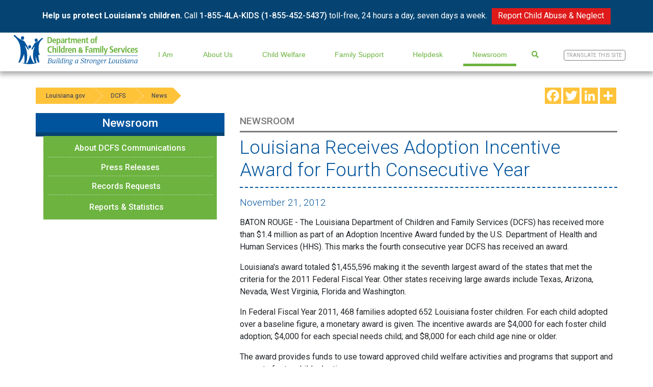

--- FILE ---
content_type: text/html;charset=UTF-8
request_url: https://www.dcfs.louisiana.gov/news/505
body_size: 49910
content:
<!doctype html>
<html class="no-js" lang="en">
<head>
<meta charset="utf-8">
<meta http-equiv="x-ua-compatible" content="ie=edge">
<meta name="viewport" content="width=device-width, initial-scale=1">

<title>Louisiana Receives Adoption Incentive Award for Fourth Consecutive Year | Louisiana Department of Children &amp; Family Services</title>
<meta name="description" content="The Department of Children &amp; Family Services works to meet the needs of Louisiana&apos;s most vulnerable citizens. The Child Welfare division works to protect children against abuse and neglect, find permanent homes for Louisiana&apos;s foster children and to educate the public on Safe Sleep and Louisiana&apos;s Safe Haven Law."> 
<link rel="apple-touch-icon" sizes="180x180" href="/img/favicon/apple-touch-icon.png">
<link rel="icon" type="image/png" sizes="32x32" href="/img/favicon/favicon-32x32.png">
<link rel="icon" type="image/png" sizes="16x16" href="/img/favicon/favicon-16x16.png">
<link rel="manifest" href="/img/favicon/site.webmanifest">
<link rel="mask-icon" href="/img/favicon/safari-pinned-tab.svg" color="#5bbad5">
<link rel="shortcut icon" href="/img/favicon/favicon.ico">
<meta name="msapplication-TileColor" content="#ffffff">
<meta name="msapplication-config" content="/img/favicon/browserconfig.xml">
<meta name="theme-color" content="#ffffff">
<link rel="stylesheet" href="/css/bootstrap.min.css">
<link rel="stylesheet" href="https://use.fontawesome.com/releases/v5.0.10/css/all.css" integrity="sha384-+d0P83n9kaQMCwj8F4RJB66tzIwOKmrdb46+porD/OvrJ+37WqIM7UoBtwHO6Nlg" crossorigin="anonymous">
<!-- <link rel="stylesheet" href="https://maxcdn.bootstrapcdn.com/font-awesome/4.7.0/css/font-awesome.min.css"> -->
<link rel="stylesheet" href="/css/main.css?u=6"><!-- Google Analytics: change UA-XXXXX-Y to be your site's ID. -->
<meta property="og:title" content="Homepage | Department of Children & Family Services" />
<meta property="og:type" content="website" />
<meta property="og:image" content="https://dcfs.la.gov/assets/images/DCFS-0834-Open-Graph-FINAL.jpg" />
<meta property="og:url" content="https://dcfs.la.gov/" />
<meta property="og:description" content="The Department of Children & Family Services works to meet the needs of Louisiana's most vulnerable citizens. The Child Welfare division works to protect children against abuse and neglect, find permanent homes for Louisiana's foster children and to educate the public on Safe Sleep and Louisiana's Safe Haven Law.." />
<meta name="twitter:site" content="@LouisianaDCFS">

<!-- Google tag (gtag.js) -->
<script async src="https://www.googletagmanager.com/gtag/js?id=G-M3D49FDENX"></script>
<script>
  window.dataLayer = window.dataLayer || [];
  function gtag(){dataLayer.push(arguments);}
  gtag('js', new Date());

  gtag('config', 'G-M3D49FDENX');
</script>

<script> (function(){ var s = document.createElement('script'); var h = document.querySelector('head') || document.body; s.src = 'https://acsbapp.com/apps/app/dist/js/app.js'; s.async = true; s.onload = function(){ acsbJS.init({ statementLink : '', footerHtml : '', hideMobile : false, hideTrigger : false, disableBgProcess : false, language : 'en', position : 'left', leadColor : '#146ff8', triggerColor : '#146ff8', triggerRadius : '50%', triggerPositionX : 'right', triggerPositionY : 'bottom', triggerIcon : 'people', triggerSize : 'medium', triggerOffsetX : 20, triggerOffsetY : 20, mobile : { triggerSize : 'big', triggerPositionX : 'right', triggerPositionY : 'center', triggerOffsetX : 10, triggerOffsetY : 0, triggerRadius : '50%' } }); }; h.appendChild(s); })(); </script>

<meta name="facebook-domain-verification" content="dxhg87o43868eotlb3akar0r56ztk4" />

<!-- Google tag (gtag.js) --> <script async src="https://www.googletagmanager.com/gtag/js?id=AW-11405019919"></script> <script> window.dataLayer = window.dataLayer || []; function gtag(){dataLayer.push(arguments);} gtag('js', new Date()); gtag('config', 'AW-11405019919'); </script>
</head>


  <body>


<!--[if lte IE 9]>
  <p class="browserupgrade">You are using an <strong>outdated</strong> browser. Please <a href="https://browsehappy.com/">upgrade your browser</a> to improve your experience and security.</p>
<![endif]-->

<!-- SEARCH SECTION -->
<section id="search" class="hidden">
  <i class="fas fa-times"></i>
  <div class="searchContents">
    <form id="frm-site-search" action="/search" method="get">
      
        <input class="input" type="text" name="q" placeholder="Search..">
      
      <a href="#" class="input btn-search"><i class="fa fa-search"></i></a>
    </form>
  </div>
</section>


<header class="update">
  <!-- BLUE BANNER SECTION -->
  
    <article id="reportBanner" data-open="true">
      <div class="container">
        <p><strong>Help us protect Louisiana's children.</strong> Call <a href="tel:+18554525437">1-855-4LA-KIDS (1-855-452-5437)</a> toll-free, 24 hours a day, seven days a week.</p>
                    <a href="https://dcfs.louisiana.gov/page/109" class="btn">Report Child Abuse & Neglect</a>
        
      </div>
    </article>
  

  <!-- MAIN WEBSITE NAVIGATION -->
  
<nav class="mega-nav">
  <a class="nav-brand" href="/"><img src="/img/logo.svg" alt="Department of Children &amp; Family Services"></a>

  <div class="justify-content-end" id="mainNav">
    <button aria-controls="reportBanner" id="bannerTrigger" aria-expanded="true"><i class="fas fa-chevron-up"></i></button>
    <div id="bug"> <span></span> <span></span> <span></span> </div>
    <div class="nav">
      
          <button main-nav-id="289" nav-id="289">I Am</button>
          <section aria-expanded="false" class="mega-wrap">
            
            
                <div class="preview-content" main-nav-id="289" nav-id="289">
                  <div class="text">
<h3>Get SNAP</h3>
<p>The Supplemental Nutrition Assistance Program (SNAP) provides monthly benefits that help eligible low-income households buy the food they need for good health.</p>
<div class="preview-links">
<div class="d-flex"><a href="/page/get-snap">More Information</a><hr class="insert" /></div>
</div>
</div>
                </div>
              
              <div class="links">
                
                  <a href="/page/523" main-nav-id="289" nav-id="417">Business or Service Provider</a>
            	  
                  <a href="/page/snap-for-college-students" main-nav-id="289" nav-id="762">College Student</a>
            	  
                  <a href="/page/community-partners" main-nav-id="289" nav-id="511">Community Partner</a>
            	  
                  <a href="/page/reporting-child-abuse-neglect" main-nav-id="289" nav-id="502">Concerned about a Child&apos;s Well-Being</a>
            	  
                  <a href="/page/524" main-nav-id="289" nav-id="362">Elderly</a>
            	  
                  <a href="/page/525" main-nav-id="289" nav-id="363">Foster or Adoptive Parent</a>
            	  
                  <a href="/page/519" main-nav-id="289" nav-id="346">Foster Youth</a>
            	  
                  <a href="/page/532" main-nav-id="289" nav-id="385">General Public</a>
            	  
                  <a href="/page/grandparent-relative-caregiver" main-nav-id="289" nav-id="381">Grandparent/Relative Caregiver</a>
            	  
                  <a href="/page/careers" main-nav-id="289" nav-id="386">Job Seeker</a>
            	  
                  <a href="/page/535" main-nav-id="289" nav-id="393">Looking for Training</a>
            	  
                  <a href="/page/521" main-nav-id="289" nav-id="345">Parent</a>
            	  
                  <a href="/page/530" main-nav-id="289" nav-id="382">Person with Disabilities</a>
            	  
                  <a href="/page/looking-for-records-information" main-nav-id="289" nav-id="481">Records &amp; Information Seeker</a>
            	  
                  <a href="/page/snap-food-stamp-recipient" main-nav-id="289" nav-id="535">SNAP (Food Stamp) Recipient </a>
            	  
                    <section class="mobile-wrap">
                      
                        <a href="/page/replacement-snap-38-request-q1" main-nav-id="289" nav-id="784">Victim of June 16th Power Outages</a>
                      
                    </section>
                  
                  <a href="/page/520" main-nav-id="289" nav-id="347">Teacher or Professional</a>
            	  
                  <a href="/page/531" main-nav-id="289" nav-id="383">Volunteer</a>
            	  
              </div>
            
          </section>
        
          <button main-nav-id="286" nav-id="286">About Us</button>
          <section aria-expanded="false" class="mega-wrap">
            
            
                <div class="preview-content" main-nav-id="286" nav-id="286">
                  <div class="text">
<h3>DCFS Careers</h3>
<p>If you care about children and families, there is a place for you at DCFS.</p>
<div class="preview-links">
<div class="d-flex"><a href="/page/478">What are your interests?</a><hr class="insert" /></div>
</div>
</div>
<div class="preview-links">&nbsp;</div>
                </div>
              
              <div class="links">
                
                  <a href="/page/523" main-nav-id="286" nav-id="399">Business and Service Provider Information</a>
            	  
                  <a href="/page/careers" main-nav-id="286" nav-id="581">Careers</a>
            	  
                  <a href="/page/378" main-nav-id="286" nav-id="349">Department Programs</a>
            	  
                  <a href="/index.cfm?md=directory&tmp=home" main-nav-id="286" nav-id="247">Find an Office</a>
            	  
                  <a href="/page/215" main-nav-id="286" nav-id="408">Hearings &amp; Events</a>
            	  
                  <a href="/page/inside-dcfs" main-nav-id="286" nav-id="366">Inside DCFS</a>
            	  
                  <a href="/page/246" main-nav-id="286" nav-id="353">Licensing</a>
            	  
                    <section class="mobile-wrap">
                      
                        <a href="/page/182" main-nav-id="286" nav-id="355">Licensing Fees</a>
                      
                        <a href="http://dcfs.louisiana.gov/form/20" main-nav-id="286" nav-id="579">Incident Reporting </a>
                      
                        <a href="/page/452" main-nav-id="286" nav-id="357"> Licensing Forms/CAP</a>
                      
                        <a href="/page/246" main-nav-id="286" nav-id="358">Residential Care, Special Population Licensing</a>
                      
                    </section>
                  
                  <a href="/page/mission" main-nav-id="286" nav-id="287">Mission | Vision | Values</a>
            	  
                  <a href="/page/nondiscrimination-statement" main-nav-id="286" nav-id="793">Non-Discrimination Statement </a>
            	  
                  <a href="/page/online-helpdesk" main-nav-id="286" nav-id="406">Online Helpdesk</a>
            	  
                  <a href="/page/511" main-nav-id="286" nav-id="364">Policy Management</a>
            	  
                  <a href="https://ladcfs.govqa.us/WEBAPP/_rs/(S(aashnpv01gvmmi1jzgz3acb3))/SupportHome.aspx" main-nav-id="286" nav-id="478">Public Records Requests</a>
            	  
                  <a href="/page/requests-for-proposals" main-nav-id="286" nav-id="370">Procurement Opportunities</a>
            	  
                  <a href="/page/rulemaking" main-nav-id="286" nav-id="365">Rulemaking</a>
            	  
              </div>
            
          </section>
        
          <button main-nav-id="291" nav-id="291">Child Welfare</button>
          <section aria-expanded="false" class="mega-wrap">
            
            
                <div class="preview-content" main-nav-id="291" nav-id="291">
                  <div class="text">
<h3>Child Abuse/Neglect Hotline</h3>
<p><span class="bold">Help us protect Louisiana's children. Report Child Abuse &amp; Neglect and Juvenile Sex Trafficking</span>:&nbsp;1-855-4LA-KIDS (1-855-452-5437)&nbsp;toll-free, 24 hours a day, seven days a week. All calls are confidential.&nbsp;</p>
<div class="preview-links">
<div class="d-flex"><a href="/page/109">Report Abuse/Neglect</a><hr class="insert" /></div>
<div class="d-flex"><a href="/page/juvenile-sex-trafficking">Report Juvenile Sex Trafficking</a><hr class="insert" /></div>
</div>
</div>
                </div>
              
              <div class="links">
                
                  <a href="/page/child-welfare" main-nav-id="291" nav-id="367">About Child Welfare</a>
            	  
                  <a href="/page/adoption" main-nav-id="291" nav-id="302">Adoption</a>
            	  
                    <section class="mobile-wrap">
                      
                        <a href="/page/adoption" main-nav-id="291" nav-id="500">Adoption Navigator</a>
                      
                        <a href="/page/adoption-subsidy" main-nav-id="291" nav-id="331">Adoption Subsidy</a>
                      
                        <a href="/page/adoption-reunion-voluntary-registry" main-nav-id="291" nav-id="330">Adoption Reunion Registry</a>
                      
                        <a href="https://ldh.la.gov/page/4494" main-nav-id="291" nav-id="758" target="_blank">Pre-Adoption Birth Records</a>
                      
                    </section>
                  
                  <a href="http://bethere.louisiana.gov" main-nav-id="291" nav-id="794">BE THERE</a>
            	  
                  <a href="/page/515" main-nav-id="291" nav-id="350">Child Abuse/Neglect Background Checks </a>
            	  
                  <a href="/page/108" main-nav-id="291" nav-id="424">Child Protective Services</a>
            	  
                    <section class="mobile-wrap">
                      
                        <a href="/page/108" main-nav-id="291" nav-id="426">About Child Protective Services</a>
                      
                        <a href="/page/522" main-nav-id="291" nav-id="428">Administrative Appeals of Justified Investigations</a>
                      
                        <a href="https://www.dcfs.louisiana.gov/page/425" main-nav-id="291" nav-id="775">Children&apos;s Justice Act</a>
                      
                        <a href="/page/561" main-nav-id="291" nav-id="425">CPS FAQs</a>
                      
                    </section>
                  
                  <a href="/page/647" main-nav-id="291" nav-id="505">Extended Foster Care</a>
            	  
                  <a href="http://www.dcfs.la.gov/page/family-first" main-nav-id="291" nav-id="660">Family First</a>
            	  
                  <a href="/page/be-there-foster" main-nav-id="291" nav-id="301">Foster Care</a>
            	  
                    <section class="mobile-wrap">
                      
                        <a href="/page/foster-parenting" main-nav-id="291" nav-id="420">About Foster Care</a>
                      
                        <a href="/page/fosteradoptive-parenting-common-questions" main-nav-id="291" nav-id="335">Common Questions</a>
                      
                        <a href="/page/court-process-legal-rights-guide-foster-caregivers" main-nav-id="291" nav-id="671">Court Process and Legal Rights Guide</a>
                      
                        <a href="/page/child-welfare-hurricane-and-emergency-preparedness-checklist" main-nav-id="291" nav-id="632">Emergency Preparedness Checklist</a>
                      
                        <a href="/page/616" main-nav-id="291" nav-id="483">Be a Foster Caregiver for Teens</a>
                      
                    </section>
                  
                  <a href="/page/466" main-nav-id="291" nav-id="459">Grandparents Link</a>
            	  
                  <a href="/page/112" main-nav-id="291" nav-id="303">Family Services</a>
            	  
                    <section class="mobile-wrap">
                      
                        <a href="/page/112" main-nav-id="291" nav-id="431">About Family Services</a>
                      
                        <a href="/page/365" main-nav-id="291" nav-id="430">Family Team Meetings</a>
                      
                    </section>
                  
                  <a href="/page/kinship-navigator" main-nav-id="291" nav-id="512">Kinship Navigator</a>
            	  
                    <section class="mobile-wrap">
                      
                        <a href="/page/kinship-navigator" main-nav-id="291" nav-id="545">About Kinship Navigator</a>
                      
                        <a href="/page/kinship-navigator-assistance" main-nav-id="291" nav-id="548">Assistance</a>
                      
                        <a href="/page/kinship-navigator-becoming-a-foster-or-adoptive-parent" main-nav-id="291" nav-id="549">Becoming a Foster or Adoptive Parent</a>
                      
                        <a href="/page/kinship-caregivers-legal-and-custodial-information-fact-sheets" main-nav-id="291" nav-id="513">Legal and Custodial Information Fact Sheets</a>
                      
                        <a href="/page/kinship-navigator-missions-goals" main-nav-id="291" nav-id="546">Mission and Goals</a>
                      
                    </section>
                  
                  <a href="/page/mcc" main-nav-id="291" nav-id="779">My Community Cares</a>
            	  
                  <a href="/page/QPI" main-nav-id="291" nav-id="340">QPI Louisiana</a>
            	  
                    <section class="mobile-wrap">
                      
                        <a href="/page/QPI" main-nav-id="291" nav-id="404">About QPI Louisiana</a>
                      
                        <a href="/page/496" main-nav-id="291" nav-id="403">Philosophy and Expectations</a>
                      
                        <a href="/page/500" main-nav-id="291" nav-id="341">Principles</a>
                      
                        <a href="/page/reunify" main-nav-id="291" nav-id="342">Reunification</a>
                      
                        <a href="/page/501" main-nav-id="291" nav-id="343">Commitment Matrix</a>
                      
                        <a href="/page/497" main-nav-id="291" nav-id="388">History</a>
                      
                        <a href="/page/503" main-nav-id="291" nav-id="389">Partnership Plan</a>
                      
                        <a href="/page/506" main-nav-id="291" nav-id="402">Practice Guides</a>
                      
                        <a href="/page/499" main-nav-id="291" nav-id="390">Regional Leads</a>
                      
                        <a href="/page/QPI-Resources" main-nav-id="291" nav-id="391">Resources</a>
                      
                        <a href="/page/504" main-nav-id="291" nav-id="392">Talking Points</a>
                      
                    </section>
                  
                  <a href="/page/reporting-child-abuse-neglect" main-nav-id="291" nav-id="380">Report Abuse/Neglect</a>
            	  
                    <section class="mobile-wrap">
                      
                        <a href="/page/reporting-child-abuse-neglect" main-nav-id="291" nav-id="419">How to Report</a>
                      
                        <a href="/page/515" main-nav-id="291" nav-id="504">Child Abuse/Neglect Background Checks</a>
                      
                        <a href="/page/108" main-nav-id="291" nav-id="410" target="_blank">Child Protection Investigation</a>
                      
                        <a href="/page/556" main-nav-id="291" nav-id="455">Mandated Reporters</a>
                      
                        <a href="/page/substance-exposed-newborns-reporting" main-nav-id="291" nav-id="463">Substance Exposed Newborns Reporting</a>
                      
                    </section>
                  
                  <a href="/page/juvenile-sex-trafficking" main-nav-id="291" nav-id="767">Report Juvenile Sex Trafficking</a>
            	  
                  <a href="https://dcfs.louisiana.gov/page/1295" main-nav-id="291" nav-id="809">Resources for Children &amp; Families</a>
            	  
                  <a href="/page/safe-haven" main-nav-id="291" nav-id="306">Safe Haven</a>
            	  
                    <section class="mobile-wrap">
                      
                        <a href="/page/about-safe-haven" main-nav-id="291" nav-id="409">About Safe Haven</a>
                      
                        <a href="/page/safe-haven-annual-reports" main-nav-id="291" nav-id="653">Annual Reports</a>
                      
                        <a href="/page/safe-haven-247-crisis-hotline" main-nav-id="291" nav-id="645">24/7 Crisis Hotline</a>
                      
                        <a href="/form/3" main-nav-id="291" nav-id="639">Materials Requests</a>
                      
                        <a href="/safehaven/directory/" main-nav-id="291" nav-id="638" target="_blank">Safe Haven Location Directory</a>
                      
                        <a href="/page/safe-haven-for-care-providers" main-nav-id="291" nav-id="348">Training Information</a>
                      
                    </section>
                  
                  <a href="/page/safe-sleep" main-nav-id="291" nav-id="429">Safe Sleep</a>
            	  
                  <a href="/page/youthlink" main-nav-id="291" nav-id="304">Youth Link</a>
            	  
              </div>
            
          </section>
        
          <button main-nav-id="292" nav-id="292">Family Support</button>
          <section aria-expanded="false" class="mega-wrap">
            
            
                <div class="preview-content" main-nav-id="292" nav-id="292">
                  <div class="text"><h3>Assistance</h3>
<p>DCFS offers parent locator and paternity establishment services, as well as assistance to establish and enforce child support orders and collection and distribution of child support payments.</p>
<div class="preview-links">
<div class="d-flex"><a href="https://ldh.la.gov/supplemental-nutrition-assistance-program" rel="noopener noreferrer">SNAP - Food Assistance</a></div><div class="preview-links"><a href="https://ldh.la.gov/page/fitap" rel="noopener noreferrer">FITAP - Financial Assistance</a></div><div class="preview-links"><a href="https://ldh.la.gov/page/kcsp" rel="noopener noreferrer">KCSP - For Kinship Caregivers</a><hr class="insert" /></div>
</div>
</div>
                </div>
              
              <div class="links">
                
                  <a href="/page/family-support" main-nav-id="292" nav-id="361">About Family Support</a>
            	  
                  <a href="/page/community-partners" main-nav-id="292" nav-id="797">Community Partners</a>
            	  
                  <a href="/page/skimming" main-nav-id="292" nav-id="790">Skimming Alerts</a>
            	  
                  <a href="/page/CSE" main-nav-id="292" nav-id="309">Child Support Enforcement</a>
            	  
                    <section class="mobile-wrap">
                      
                        <a href="/page/CSE" main-nav-id="292" nav-id="372">About CSE</a>
                      
                        <a href="/page/186" main-nav-id="292" nav-id="375">Access and Visitation</a>
                      
                        <a href="/page/528" main-nav-id="292" nav-id="378">Apply for Services</a>
                      
                        <a href="https://www.dcfs.louisiana.gov/page/calculate-child-support" main-nav-id="292" nav-id="368">Calculate Child Support</a>
                      
                        <a href="/page/child-support-modification-process" main-nav-id="292" nav-id="637">Child Support Modification Process</a>
                      
                        <a href="/directory/search?category=1" main-nav-id="292" nav-id="376">CSE Offices</a>
                      
                        <a href="/page/142" main-nav-id="292" nav-id="373">CSE Services Provided</a>
                      
                        <a href="/directory/child-support-delinquent-payors" main-nav-id="292" nav-id="339">Delinquent Payors</a>
                      
                        <a href="/page/187" main-nav-id="292" nav-id="377">Direct Deposit</a>
                      
                        <a href="/page/225" main-nav-id="292" nav-id="371">Employer&apos;s Guide</a>
                      
                        <a href="/page/1058" main-nav-id="292" nav-id="759">Family-Centered Child Support</a>
                      
                        <a href="/page/child-support-faqs" main-nav-id="292" nav-id="421">FAQs</a>
                      
                        <a href="/page/445" main-nav-id="292" nav-id="379">Lump Sum Reporting</a>
                      
                        <a href="/page/457" main-nav-id="292" nav-id="374">Make a Payment</a>
                      
                        <a href="/page/164" main-nav-id="292" nav-id="461">New Hire Registry</a>
                      
                        <a href="/page/own-your-path" main-nav-id="292" nav-id="799">Own Your Path</a>
                      
                    </section>
                  
                  <a href="https://cafe-cp.dcfs.la.gov/selfservice/" main-nav-id="292" nav-id="328">CAFE Login</a>
            	  
                  <a href="/page/disability-determination-services" main-nav-id="292" nav-id="312">Disability Determination</a>
            	  
                  <a href="/page/dsnap" main-nav-id="292" nav-id="327">DSNAP</a>
            	  
                  <a href="/page/electronic-benefits-transfer-ebt" main-nav-id="292" nav-id="577">Electronic Benefits Transfer (EBT)</a>
            	  
                  <a href="/page/ehip" main-nav-id="292" nav-id="801">eHIP (SNAP Bonus)</a>
            	  
                  <a href="/page/esap" main-nav-id="292" nav-id="313">ESAP</a>
            	  
                  <a href="/page/466" main-nav-id="292" nav-id="360">Grandparents Link</a>
            	  
                  <a href="/page/kcsp" main-nav-id="292" nav-id="314">Kinship Care Subsidies</a>
            	  
                  <a href="/page/lahelpu-customer-service-center-information" main-nav-id="292" nav-id="578">LaHelpU Service Center Information</a>
            	  
                  <a href="/page/online-helpdesk" main-nav-id="292" nav-id="407">Online Helpdesk</a>
            	  
                  <a href="/page/program-statistics-20252026" main-nav-id="292" nav-id="318">Program Statistics</a>
            	  
                    <section class="mobile-wrap">
                      
                        <a href="/page/program-statistics-20252026" main-nav-id="292" nav-id="804">FY 2025-2026</a>
                      
                        <a href="/page/program-statistics-20242025" main-nav-id="292" nav-id="798">FY 2024-2025</a>
                      
                        <a href="/page/program-statistics-2023-2024" main-nav-id="292" nav-id="786">FY 2023-2024</a>
                      
                        <a href="/page/program-statistics-2022-2023" main-nav-id="292" nav-id="760">FY 2022-2023</a>
                      
                        <a href="/page/program-statistics-20212022" main-nav-id="292" nav-id="678">FY 2021-2022</a>
                      
                        <a href="/page/program-statistics-2020-2021" main-nav-id="292" nav-id="610">FY 2020-2021</a>
                      
                        <a href="/page/649" main-nav-id="292" nav-id="501">FY 2019-2020</a>
                      
                        <a href="/page/527" main-nav-id="292" nav-id="434">FY 2018-2019</a>
                      
                        <a href="/page/447" main-nav-id="292" nav-id="433">FY 2017-2018</a>
                      
                        <a href="/page/473" main-nav-id="292" nav-id="435">FY 2016 - 2017</a>
                      
                        <a href="/page/423" main-nav-id="292" nav-id="436">FY 2015 - 2016</a>
                      
                        <a href="/page/415" main-nav-id="292" nav-id="437">FY 2014 - 2015</a>
                      
                        <a href="/page/416" main-nav-id="292" nav-id="438">FY 2013 - 2014</a>
                      
                        <a href="/page/361" main-nav-id="292" nav-id="439">FY 2012 - 2013</a>
                      
                        <a href="/page/342" main-nav-id="292" nav-id="440">FY 2011 - 2012</a>
                      
                        <a href="/page/285" main-nav-id="292" nav-id="441">FY 2010 - 2011</a>
                      
                        <a href="/page/252" main-nav-id="292" nav-id="442">FY 2009 - 2010</a>
                      
                        <a href="/page/62" main-nav-id="292" nav-id="443">FY 2008 - 2009</a>
                      
                        <a href="/page/63" main-nav-id="292" nav-id="444">FY 2007 - 2008</a>
                      
                        <a href="/page/64" main-nav-id="292" nav-id="445">FY 2006 - 2007</a>
                      
                        <a href="/page/65" main-nav-id="292" nav-id="446">FY 2005 - 2006</a>
                      
                        <a href="/page/87" main-nav-id="292" nav-id="447">FY 2004 - 2005</a>
                      
                        <a href="/page/88" main-nav-id="292" nav-id="448">FY 2003 - 2004</a>
                      
                        <a href="/page/89" main-nav-id="292" nav-id="449">FY 2002 - 2003</a>
                      
                        <a href="/page/program-statistics-archive" main-nav-id="292" nav-id="806">Program Statistics Archive</a>
                      
                        <a href="/assets/docs/searchable/OFS/Statistics/1990-2007/State_Fiscal_Year_To.pdf" main-nav-id="292" nav-id="452">FITAP State FY Totals 1990 - 2007</a>
                      
                        <a href="/assets/docs/searchable/OFS/Statistics/1988-2007/FS_SFY_Totals.pdf" main-nav-id="292" nav-id="453">Food Stamp State FY Totals 1988 - 2007</a>
                      
                    </section>
                  
                  <a href="/page/report-fraud" main-nav-id="292" nav-id="317">Report Fraud</a>
            	  
                  <a href="https://www.laworks.net/Homepage.asp" main-nav-id="292" nav-id="785">SET for Success workforce development</a>
            	  
                  <a href="/page/snap" main-nav-id="292" nav-id="311">SNAP</a>
            	  
                    <section class="mobile-wrap">
                      
                        <a href="/page/abawd" main-nav-id="292" nav-id="789">ABAWDs</a>
                      
                        <a href="/page/snap" main-nav-id="292" nav-id="326">About SNAP</a>
                      
                        <a href="/page/snap-allotment-amounts" main-nav-id="292" nav-id="630">Allotment Amounts</a>
                      
                        <a href="/page/get-snap" main-nav-id="292" nav-id="571">Get SNAP</a>
                      
                        <a href="/page/dsnap" main-nav-id="292" nav-id="569">DSNAP</a>
                      
                        <a href="/page/electronic-benefits-transfer-ebt" main-nav-id="292" nav-id="572">Electronic Benefits Transfer (EBT)</a>
                      
                        <a href="/page/get-snap" main-nav-id="292" nav-id="540">Apply for SNAP</a>
                      
                        <a href="/page/snap-updates" main-nav-id="292" nav-id="619">News</a>
                      
                        <a href="/page/snap-for-college-students" main-nav-id="292" nav-id="316">SNAP for College Students</a>
                      
                        <a href="/page/snap-faqs" main-nav-id="292" nav-id="541">SNAP FAQs</a>
                      
                        <a href="/page/snap-et" main-nav-id="292" nav-id="412">SNAP E&amp;T</a>
                      
                    </section>
                  
                  <a href="/page/sun-bucks" main-nav-id="292" nav-id="685">SUN Bucks</a>
            	  
                  <a href="/page/cash-assistance-tanf" main-nav-id="292" nav-id="686">TANF Cash Assistance (FITAP)</a>
            	  
              </div>
            
          </section>
        
          <button main-nav-id="584" nav-id="584">Helpdesk</button>
          <section aria-expanded="false" class="mega-wrap">
            
            
              <div class="links">
                
                  <a href="https://dcfs.louisiana.gov/page/561" main-nav-id="584" nav-id="800">Child Protection Services FAQs</a>
            	  
                  <a href="/page/assistance-eligibility-verification" main-nav-id="584" nav-id="606">Assistance Eligibility Verification</a>
            	  
                  <a href="/cafe" main-nav-id="584" nav-id="588">CAFE - Log In</a>
            	  
                  <a href="/page/cafe-video-tutorials" main-nav-id="584" nav-id="587">CAFE Video Tutorials</a>
            	  
                  <a href="/page/child-support-faqs" main-nav-id="584" nav-id="598">Child Support FAQs</a>
            	  
                  <a href="/page/disaster-faqs" main-nav-id="584" nav-id="602">Disaster FAQs</a>
            	  
                  <a href="/page/dsnap#registration" main-nav-id="584" nav-id="597">DSNAP Registration</a>
            	  
                  <a href="/page/lahelpu-customer-service-center-information" main-nav-id="584" nav-id="586">LaHelpU Service Center Information</a>
            	  
                  <a href="/page/nondiscrimination-statement" main-nav-id="584" nav-id="596">Non-Discrimination Statement</a>
            	  
                  <a href="/page/online-helpdesk" main-nav-id="584" nav-id="601">Online Helpdesk</a>
            	  
                  <a href="/page/snap-faqs" main-nav-id="584" nav-id="592">SNAP FAQs</a>
            	  
                  <a href="/page/snap-eligibility" main-nav-id="584" nav-id="604">SNAP Eligibility</a>
            	  
                    <section class="mobile-wrap">
                      
                        <a href="/page/584" main-nav-id="584" nav-id="607">Allotment Amounts</a>
                      
                        <a href="/page/assistance-eligibility-verification" main-nav-id="584" nav-id="608">Vertification Documents</a>
                      
                    </section>
                  
                  <a href="https://www.dcfs.louisiana.gov/page/additional-resources-for-you" main-nav-id="584" nav-id="772">Additional Resources</a>
            	  
              </div>
            
          </section>
        
          <button main-nav-id="295" nav-id="295">Newsroom</button>
          <section aria-expanded="false" class="mega-wrap">
            
            
                <div class="preview-content" main-nav-id="295" nav-id="295">
                  <div class="text">
<h3>DCFS Fact Sheets</h3>
<p>View breakdowns of department services by the numbers.</p>
<div class="preview-links">
<div class="d-flex"><a title="Louisiana 2025 Fact Sheet" href="/assets/docs/searchable/Reports/DCFS_2025_Factsheet_Statewide.pdf">2025 Statewide Fact Sheet</a> <a title="Louisiana DCFS Reports & Statistics" href="/page/reports-and-statistics">Reports & Statistics Page</a><hr class="insert" /></div>
</div>
</div>
<div class="preview-links">&nbsp;</div>
                </div>
              
              <div class="links">
                
                  <a href="/page/bureau-communications" main-nav-id="295" nav-id="493">About DCFS Communications</a>
            	  
                  <a href="/news/category/2?year=0" main-nav-id="295" nav-id="344">Press Releases</a>
            	  
                  <a href="/page/looking-for-records-information" main-nav-id="295" nav-id="479">Records Requests</a>
            	  
                    <section class="mobile-wrap">
                      
                        <a href="/page/custodian-of-record-public-record-request" main-nav-id="295" nav-id="482">Custodian of Record</a>
                      
                    </section>
                  
                  <a href="/page/reports-and-statistics" main-nav-id="295" nav-id="432">Reports &amp; Statistics</a>
            	  
                    <section class="mobile-wrap">
                      
                        <a href="/page/reports" main-nav-id="295" nav-id="457">Reports</a>
                      
                        <a href="/page/program-statistics-2023-2024" main-nav-id="295" nav-id="458">Family Support Statistics</a>
                      
                    </section>
                  
              </div>
            
          </section>
        
      <button id="searchButton" class="nav-link icon"> <i class="fas fa-search"></i> </button>
      <button class="google-translate-trigger">
        <span>Translate This Site</span>
      </button>
    </div>
  </div>
</nav>

</header>
<main class="update">

  <section id="contents" class="container main">
    <div class="row">
      <div id="breadcrumbs">
  <a href="http://www.louisiana.gov">Louisiana.gov</a>
  <a href="/">DCFS</a>
  
    <a href="/news/category/press-releases">News</a>
  
</div>
      <div id="addTo">
        <!-- AddToAny BEGIN -->
        <div class="a2a_kit a2a_kit_size_32 a2a_default_style">
            <a class="a2a_button_facebook"></a>
            <a class="a2a_button_twitter"></a>
            <a class="a2a_button_linkedin"></a>
            <a class="a2a_dd" href="https://www.addtoany.com/share"></a>
        </div>
        <script async src="https://static.addtoany.com/menu/page.js"></script>
        <!-- AddToAny END -->
      </div>
    </div>
    <div class="row">
      
    <aside class="col-4">
      <!-- SIDE NAV HEADER -->
      <div class="row nav-header text-center">
        <div class="col">
          <h3>Newsroom</h3>
        </div>
      </div>
      <!-- SIDE NAV MAIN -->
      <div class="row">
        <div class="col">
          <ul id="secondaryNav">
            
              <li nav-id="493">
                <a href="/page/bureau-communications" main-nav-id="295" nav-id="493">About DCFS Communications</a>
                
              </li>
            
              <li nav-id="344">
                <a href="/news/category/2?year=0" main-nav-id="295" nav-id="344">Press Releases</a>
                
              </li>
            
              <li nav-id="479">
                <a href="/page/looking-for-records-information" main-nav-id="295" nav-id="479">Records Requests</a>
                
                  <div class="sub-group">
                    
                      <a href="/page/custodian-of-record-public-record-request" main-nav-id="295" nav-id="482">Custodian of Record</a>
                    
                  </div>
                
              </li>
            
              <li nav-id="432">
                <a href="/page/reports-and-statistics" main-nav-id="295" nav-id="432">Reports &amp; Statistics</a>
                
                  <div class="sub-group">
                    
                      <a href="/page/reports" main-nav-id="295" nav-id="457">Reports</a>
                    
                      <a href="/page/program-statistics-2023-2024" main-nav-id="295" nav-id="458">Family Support Statistics</a>
                    
                  </div>
                
              </li>
            
          </ul>
        </div>
      </div>
    </aside>
  
          <section class="col-lg-8">
            <div id="news-detail">
  
    <header>
      <div id="title-section">
        <h2>Newsroom</h2>

        <h1>Louisiana Receives Adoption Incentive Award for Fourth Consecutive Year</h1>
      </div>

      

      <div class="details">
        
          <p class="byline">November 21, 2012</p>
        
      </div>
    </header>

    <p>BATON ROUGE - The Louisiana Department of Children and Family Services (DCFS) has received more than $1.4 million as part of an Adoption Incentive Award funded by the U.S. Department of Health and Human Services (HHS). This marks the fourth consecutive year DCFS has received an award.</p>
<p>Louisiana's award totaled $1,455,596 making it the seventh largest award of the states that met the criteria for the 2011 Federal Fiscal Year. Other states receiving large awards include Texas, Arizona, Nevada, West Virginia, Florida and Washington.</p>
<p>In Federal Fiscal Year 2011, 468 families adopted 652 Louisiana foster children. For each child adopted over a baseline figure, a monetary award is given. The incentive awards are $4,000 for each foster child adoption; $4,000 for each special needs child; and $8,000 for each child age nine or older.</p>
<p>The award provides funds to use toward approved child welfare activities and programs that support and promote foster child adoption.</p>
<p>"DCFS is working each and every day to make connections between potential families and more than 600 foster children who are available for adoption," said DCFS Secretary Suzy Sonnier.&nbsp; "This award reminds us of our success in the last few years matching families and children and of the work we must do to recruit new foster and adoptive families to provide safe and nurturing homes to the more than 4,000 children currently in our foster care system. No child should exit the foster care system without a family."</p>
<p>DCFS credits specialized training of its adoption and home development staff and concentrated efforts to recruit new adoptive and foster families for the additional 233 adoptions in Louisiana over the state's baseline figure.</p>
<p>The Adoption Incentive Program was created as part of the federal Adoption and Safe Families Act of 1997, which authorized incentive funds to states that increased the number of children adopted from foster care. The Fostering Connections to Success and Increasing Adoptions Act of 2008 provided stronger incentives for states to find adoptive homes for children, particularly older children and children with special needs.</p>
<p>"We challenge our community and faith-based organizations to get involved in the search for adoptive and foster families and encourage everyone to think of how they can make a difference in a child's life by choosing to open their home to fostering or adopting," said Sonnier. "The support and nurturing provided by foster parents and adoptive families not only improves outcomes for foster and adoptive children but for future generations of children as well."</p>
<p>The DCFS website features information for prospective adoptive parents, including guides to determine if families are ready to open their home to a child and instructions on how to start the adoption process. That information can be found at <a title="http://www.dcfs.louisiana.gov/adoption" href="http://www.dcfs.louisiana.gov/adoption">www.dcfs.louisiana.gov/adoption</a>, along with a link to a national adoption website, <a title="www.adoptuskids.org/" href="http://www.adoptuskids.org/">http://www.adoptuskids.org/</a>, which features information about Louisiana foster children and sibling groups available for adoption.</p>
<p style="TEXT-ALIGN: center"><span style="font-size: 11px; font-family: Arial, Helvetica, sans-serif;"><span style="color: #000000;">-30-</span></span></p> 
</div>


          </section>
        
    </div>
    
  </section>
<footer>
  <div class="container">
    <div class="row">
      <article class="col-md-6 col-lg-4 col-6">
        <div class="row">
          <div class="col-11">
            <h4><a href="/directory">DCFS OFFICE LOCATOR</a></h4>
            <br />
          </div>
        </div>
        <div class="row">
          <div class="col-12">
            <h5>CUSTOMER SERVICE</h5>
<ul>
<li>Child Support:&nbsp;<a class="special-link" href="mailto:ChildSupport@LA.GOV" target="_blank" rel="noopener noreferrer" title="Child Support Email">ChildSupport@LA.GOV</a></li>
<li><a href="tel:+18885243578">1-888-524-3578</a></li>
<li><a class="special-link" href="https://larab.org/" target="_blank" rel="noopener noreferrer" title="Louisiana Relay">Louisiana Relay&nbsp;</a><span class="bold">TTY</span></li>
<li><a href="tel:+18889971117">1-888-997-1117</a> <span class="bold">EBT Card</span></li>
<li><span class="bold">M - F, 7:30 am - 6:00 pm</span></li>
</ul>
<h5>REPORT CHILD ABUSE/NEGLECT</h5>
<ul>
<li><a href="tel:+18554525437">1-855-452-5437</a></li>
</ul>
          </div>
        </div>
      </article>
      <article class="col-md-5 col-lg-2 col-6 offset-0 offset-md-1 offset-lg-0">
        <h5>Helpful Links</h5>
<ul>
<li><a href="/directory">Local Offices &amp; Services</a></li>
<li><a href="/page/478">Careers</a></li>
<li><a title="Accessibility Statement" href="/assets/docs/WebAccessPrivacyStat.pdf" target="_blank" rel="noopener noreferrer">Accessibility Statement</a></li>
<li><a href="http://www.adobe.com/products/acrobat/readstep2.html" target="_blank" rel="noopener noreferrer">PDF Readers</a></li>
<li><a href="/page/414">Email Webmaster</a></li>
<li><a href="/page/172" target="_blank" rel="noopener noreferrer">Employees Only</a></li>
<li><a href="/page/1240" target="_blank" rel="noopener noreferrer">Non-Discrimination Statement</a></li>
<li><a href="/page/privacy-policy" target="_blank" rel="noopener noreferrer">Privacy Policy</a></li>
</ul>

      </article>
      <article class="col-md-6 col-lg-3 col-6">
        <h5>Statewide Initiatives</h5>
<ul>
<!--<li><a href="http://www.ldh.la.gov/index.cfm/subhome/8" target="_blank" rel="noopener noreferrer">Fight the Flu</a></li>-->
<li><a href="http://www.ldh.la.gov/index.cfm/subhome/49" target="_blank" rel="noopener noreferrer">Coordinated System of Care</a></li>
<li><a href="http://www.getagameplan.org/" target="_blank" rel="noopener noreferrer">Get a Game Plan</a></li>
<li><a href="http://www.louisianafosters.la.gov/" target="_blank" rel="noopener noreferrer">Louisiana Fosters</a></li>
<li><a href="/page/206">Louisiana Safe Haven</a></li>
<li><a href="http://gov.louisiana.gov/" target="_blank" rel="noopener noreferrer">Office of the Governor</a></li>
<li><a class="special-link" href="/page/135" target="_blank" rel="noopener noreferrer">Report Fraud </a></li>
</ul>
      </article>
      <article class="col-md-5 col-lg-3 col-6 offset-0 offset-md-1 offset-lg-0 align-content-between">
        <div class="row">
          <div class="col-12">
            <h5>Connect With Us</h5>
            <a href="https://www.facebook.com/LADCFS/?ref=br_rs" target="_blank">
            <div class="icon"> <i class="fab fa-facebook-f"></i></div>
            </a> <a href="https://twitter.com/LouisianaDCFS" target="_blank">
            <div class="icon"> <i class="fab fa-twitter"></i></div>
            </a> <a href="https://www.youtube.com/user/LADeptSocialServices" target="_blank">
            <div class="icon"> <i class="fas fa-play-circle"></i></div>
            </a> <a href="https://www.linkedin.com/company/25072992/" target="_blank">
            <div class="icon"> <i class="fab fa-linkedin-in"></i></div>
            </a> </div>
        </div>

      </article>
    </div>
  </div>
  <a href="http://www.covalentlogic.com" class="site-credit" target="_blank"></a>
</footer>

</main>
<div id="google_translate_wrapper">
    <div id="google_translate_element">
        View this site in another language:<br />
    </div>
</div>
<script type="text/javascript">
    function googleTranslateElementInit() {new google.translate.TranslateElement({pageLanguage: 'en'}, 'google_translate_element');}
</script>
<script src="https://translate.google.com/translate_a/element.js?cb=googleTranslateElementInit"></script>
<script src="https://cdnjs.cloudflare.com/ajax/libs/jquery/3.2.1/jquery.min.js"></script>
<script src="https://cdnjs.cloudflare.com/ajax/libs/popper.js/1.12.9/umd/popper.min.js" integrity="sha384-ApNbgh9B+Y1QKtv3Rn7W3mgPxhU9K/ScQsAP7hUibX39j7fakFPskvXusvfa0b4Q" crossorigin="anonymous"></script>
<script src="https://maxcdn.bootstrapcdn.com/bootstrap/4.0.0/js/bootstrap.min.js" integrity="sha384-JZR6Spejh4U02d8jOt6vLEHfe/JQGiRRSQQxSfFWpi1MquVdAyjUar5+76PVCmYl" crossorigin="anonymous"></script>
<script src="/js/script.js?u=1"></script>
<script src="/js/common.js?u=1"></script>
<script src="/js/jquery.cookie.js"></script>
<script>var mainNavID = "295"; var navID = "0";</script> 
<script src="/js/navigation.js?u=1"></script>

<script>
	$('#frm-site-search a.btn-search').click(function () { $('#frm-site-search').submit(); });
	$('#frm-site-search').on('submit', function () {
		var q = $('#frm-site-search input[name="q"]').val();
		if (q.length < 3) return false;
		else return true;
	});
</script>

</body>
</html>


--- FILE ---
content_type: text/css
request_url: https://www.dcfs.louisiana.gov/css/main.css?u=6
body_size: 36289
content:
/*! normalize.css v7.0.0 | MIT License | github.com/necolas/normalize.css */
/* Document
   ========================================================================== */
/**
 * 1. Correct the line height in all browsers.
 * 2. Prevent adjustments of font size after orientation changes in
 *    IE on Windows Phone and in iOS.
 */
@import url("https://fonts.googleapis.com/css?family=Roboto:100,300,300i,400,400i,500,700,700i,900");
html {
  line-height: 1.15; /* 1 */
  -ms-text-size-adjust: 100%; /* 2 */
  -webkit-text-size-adjust: 100%; /* 2 */
}

/* Sections
   ========================================================================== */
/**
 * Remove the margin in all browsers (opinionated).
 */
body {
  margin: 0;
}

/**
 * Add the correct display in IE 9-.
 */
article,
aside,
footer,
header,
nav,
section {
  display: block;
}

/**
 * Correct the font size and margin on `h1` elements within `section` and
 * `article` contexts in Chrome, Firefox, and Safari.
 */
h1 {
  font-size: 2em;
  margin: 0.67em 0;
}

/* Grouping content
   ========================================================================== */
/**
 * Add the correct display in IE 9-.
 * 1. Add the correct display in IE.
 */
figcaption,
figure,
main { /* 1 */
  display: block;
}

/**
 * Add the correct margin in IE 8.
 */
figure {
  margin: 1em 40px;
}

/**
 * 1. Add the correct box sizing in Firefox.
 * 2. Show the overflow in Edge and IE.
 */
hr {
  box-sizing: content-box; /* 1 */
  height: 0; /* 1 */
  overflow: visible; /* 2 */
}

/**
 * 1. Correct the inheritance and scaling of font size in all browsers.
 * 2. Correct the odd `em` font sizing in all browsers.
 */
pre {
  font-family: monospace, monospace; /* 1 */
  font-size: 1em; /* 2 */
}

/* Text-level semantics
   ========================================================================== */
/**
 * 1. Remove the gray background on active links in IE 10.
 * 2. Remove gaps in links underline in iOS 8+ and Safari 8+.
 */
a {
  background-color: transparent; /* 1 */
  -webkit-text-decoration-skip: objects; /* 2 */
}

/**
 * 1. Remove the bottom border in Chrome 57- and Firefox 39-.
 * 2. Add the correct text decoration in Chrome, Edge, IE, Opera, and Safari.
 */
abbr[title] {
  border-bottom: none; /* 1 */
  text-decoration: underline; /* 2 */
  -webkit-text-decoration: underline dotted;
          text-decoration: underline dotted; /* 2 */
}

/**
 * Prevent the duplicate application of `bolder` by the next rule in Safari 6.
 */
b,
strong {
  font-weight: inherit;
}

/**
 * Add the correct font weight in Chrome, Edge, and Safari.
 */
b,
strong {
  font-weight: bolder;
}

/**
 * 1. Correct the inheritance and scaling of font size in all browsers.
 * 2. Correct the odd `em` font sizing in all browsers.
 */
code,
kbd,
samp {
  font-family: monospace, monospace; /* 1 */
  font-size: 1em; /* 2 */
}

/**
 * Add the correct font style in Android 4.3-.
 */
dfn {
  font-style: italic;
}

/**
 * Add the correct background and color in IE 9-.
 */
mark {
  background-color: #ff0;
  color: #000;
}

/**
 * Add the correct font size in all browsers.
 */
small {
  font-size: 80%;
}

/**
 * Prevent `sub` and `sup` elements from affecting the line height in
 * all browsers.
 */
sub,
sup {
  font-size: 75%;
  line-height: 0;
  position: relative;
  vertical-align: baseline;
}

sub {
  bottom: -0.25em;
}

sup {
  top: -0.5em;
}

/* Embedded content
   ========================================================================== */
/**
 * Add the correct display in IE 9-.
 */
audio,
video {
  display: inline-block;
}

/**
 * Add the correct display in iOS 4-7.
 */
audio:not([controls]) {
  display: none;
  height: 0;
}

/**
 * Remove the border on images inside links in IE 10-.
 */
img {
  border-style: none;
}

/**
 * Hide the overflow in IE.
 */
svg:not(:root) {
  overflow: hidden;
}

/* Forms
   ========================================================================== */
/**
 * 1. Change the font styles in all browsers (opinionated).
 * 2. Remove the margin in Firefox and Safari.
 */
button,
input,
optgroup,
select,
textarea {
  font-family: sans-serif; /* 1 */
  font-size: 100%; /* 1 */
  line-height: 1.15; /* 1 */
  margin: 0; /* 2 */
}

/**
 * Show the overflow in IE.
 * 1. Show the overflow in Edge.
 */
button,
input { /* 1 */
  overflow: visible;
}

/**
 * Remove the inheritance of text transform in Edge, Firefox, and IE.
 * 1. Remove the inheritance of text transform in Firefox.
 */
button,
select { /* 1 */
  text-transform: none;
}

/**
 * 1. Prevent a WebKit bug where (2) destroys native `audio` and `video`
 *    controls in Android 4.
 * 2. Correct the inability to style clickable types in iOS and Safari.
 */
button,
html [type=button],
[type=reset],
[type=submit] {
  -webkit-appearance: button; /* 2 */
}

/**
 * Remove the inner border and padding in Firefox.
 */
button::-moz-focus-inner,
[type=button]::-moz-focus-inner,
[type=reset]::-moz-focus-inner,
[type=submit]::-moz-focus-inner {
  border-style: none;
  padding: 0;
}

/**
 * Restore the focus styles unset by the previous rule.
 */
button:-moz-focusring,
[type=button]:-moz-focusring,
[type=reset]:-moz-focusring,
[type=submit]:-moz-focusring {
  outline: 1px dotted ButtonText;
}

/**
 * Correct the padding in Firefox.
 */
fieldset {
  padding: 0.35em 0.75em 0.625em;
}

/**
 * 1. Correct the text wrapping in Edge and IE.
 * 2. Correct the color inheritance from `fieldset` elements in IE.
 * 3. Remove the padding so developers are not caught out when they zero out
 *    `fieldset` elements in all browsers.
 */
legend {
  box-sizing: border-box; /* 1 */
  color: inherit; /* 2 */
  display: table; /* 1 */
  max-width: 100%; /* 1 */
  padding: 0; /* 3 */
  white-space: normal; /* 1 */
}

/**
 * 1. Add the correct display in IE 9-.
 * 2. Add the correct vertical alignment in Chrome, Firefox, and Opera.
 */
progress {
  display: inline-block; /* 1 */
  vertical-align: baseline; /* 2 */
}

/**
 * Remove the default vertical scrollbar in IE.
 */
textarea {
  overflow: auto;
}

/**
 * 1. Add the correct box sizing in IE 10-.
 * 2. Remove the padding in IE 10-.
 */
[type=checkbox],
[type=radio] {
  box-sizing: border-box; /* 1 */
  padding: 0; /* 2 */
}

/**
 * Correct the cursor style of increment and decrement buttons in Chrome.
 */
[type=number]::-webkit-inner-spin-button,
[type=number]::-webkit-outer-spin-button {
  height: auto;
}

/**
 * 1. Correct the odd appearance in Chrome and Safari.
 * 2. Correct the outline style in Safari.
 */
[type=search] {
  -webkit-appearance: textfield; /* 1 */
  outline-offset: -2px; /* 2 */
}

/**
 * Remove the inner padding and cancel buttons in Chrome and Safari on macOS.
 */
[type=search]::-webkit-search-cancel-button,
[type=search]::-webkit-search-decoration {
  -webkit-appearance: none;
}

/**
 * 1. Correct the inability to style clickable types in iOS and Safari.
 * 2. Change font properties to `inherit` in Safari.
 */
::-webkit-file-upload-button {
  -webkit-appearance: button; /* 1 */
  font: inherit; /* 2 */
}

/* Interactive
   ========================================================================== */
/*
 * Add the correct display in IE 9-.
 * 1. Add the correct display in Edge, IE, and Firefox.
 */
details,
menu {
  display: block;
}

/*
 * Add the correct display in all browsers.
 */
summary {
  display: list-item;
}

/* Scripting
   ========================================================================== */
/**
 * Add the correct display in IE 9-.
 */
canvas {
  display: inline-block;
}

/**
 * Add the correct display in IE.
 */
template {
  display: none;
}

/* Hidden
   ========================================================================== */
/**
 * Add the correct display in IE 10-.
 */
[hidden] {
  display: none;
}

a {
  color: #e53e48;
  font-weight: 500;
}
a:hover {
  color: #176dad;
}

.subBar {
  font-weight: bold;
  line-height: 1.2em;
  color: #7a797c;
  padding: 4px 6px;
}

.slideheader {
  color: #336EA3;
  font-size: 15px;
  border-bottom: 1px dotted #BEBEBE;
  text-transform: uppercase;
}

.slidelink {
  color: #7a797c;
  font-size: 13px;
  text-decoration: none;
  text-transform: uppercase;
}

.accent01 {
  color: #7a797c;
}

.accent02 {
  color: #6e8eaa;
}

.accent03 {
  color: #215F97;
}

.newsHead {
  font-size: 19px;
  color: #175B9E;
  line-height: 110%;
}

.newsSubHead {
  font-size: 15px;
  color: #6e8eaa;
  line-height: 110%;
  font-style: italic;
}

.dottedUnderTtl {
  color: #215F97;
  font-size: 21px;
  display: block;
  border-bottom: 1px dotted #666666;
  margin-bottom: 15px;
  padding-bottom: 5px;
}

.reversedBold {
  background-color: #666666;
  font-weight: bold;
  color: #FFFFFF;
}

.calendarCell {
  color: #7a797c;
}

.blueBackground {
  background-color: #6E8EAA;
}

.whiteBackground {
  background-color: #ffffff;
}

.anchorLinks a, .anchorLinks a:link, .anchorLinks a:visited {
  font-size: 13px;
  color: #004C97;
  font-weight: bold;
  line-height: 108%;
  display: block;
  padding-bottom: 10px;
  text-decoration: none;
}

.anchorLinks a:hover {
  color: #3376B5;
  text-decoration: none;
}

.lnkInitiativeTtl {
  font-size: 12px;
  line-height: 107%;
  color: #7a797c;
  letter-spacing: 0.05em;
  font-weight: bold;
  text-transform: uppercase;
  display: block;
  padding-bottom: 5px;
  text-decoration: none;
}

a.lnkAccent01, a.lnkAccent01:link, a.lnkAccent01:visited {
  color: #7a797c;
  text-decoration: underline;
}

a.lnkAccent01:hover {
  color: #7a797c;
  text-decoration: none;
}

.disasterResourcesPage .pdf-cover .overlay {
  line-height: 120%;
  text-align: center;
  color: #FFF;
  /*width: 180px;*/
  height: 250px;
  background: rgba(154, 152, 146, 0.7);
  display: block;
  /*position: absolute;*/
  text-decoration: none;
}

.disasterResourcesPage .pdf-wrapper {
  display: inline-block;
  /*margin-right: 50px;*/
  margin: 0 10px 20px 0;
  padding: 0 15px;
  width: 46%;
}

.disasterResourcesPage .row + .row {
  margin-top: 15px;
}

@media screen and (max-width: 549px) {
  .disasterResourcesPage .pdf-wrapper {
    width: 100%;
  }
  .disasterResourcesPage .row + .row {
    margin-top: 0;
  }
}
.disasterResourcesPage .pdf-cover {
  /*width: 180px;*/
  height: 250px;
}

.disasterResourcesPage .pdf-cover .pdf-details {
  /*padding-top: 60px;*/
  padding: 60px 20px 20px;
}

.disasterResourcesPage .pdf-cover .pdf-details span.title {
  font-size: 18px;
  font-family: "arial black", arial, sans-serif;
  display: block;
  text-decoration: none;
}

.disasterResourcesPage .pdf-cover .pdf-details .description {
  font-size: 18px;
  line-height: 23px;
  display: block;
  padding-top: 15px;
}

.disasterResourcesPage .pdf-cover .pdf-details img {
  padding-top: 10px;
}

.disasterResourcesPage .pdf-wrapper .pdf-label {
  background-color: #eab543;
  padding: 5px 0;
  text-align: center;
  color: #ffffff;
  margin-top: 5px;
  font-size: 12px;
}

.disasterResourcesPage .pdf-wrapper .pdf-label a {
  color: #ffffff;
  text-decoration: none;
  font-weight: bold;
}

.disasterResourcesPage .button {
  display: inline-block;
  border: 1px solid #ecbc56;
  padding: 6px 10px;
  border-radius: 7px;
  text-decoration: none;
  color: #ecbc56;
  font-size: 14px;
  text-transform: uppercase;
  font-weight: bold;
  font-family: "Arial Black", Arial, sans-serif;
  min-width: 136px;
  text-align: center;
}

#contents main .disasterResourcesPage h3 {
  margin-top: 25px;
}

* {
  font-family: "Roboto", sans-serif;
}

.bold, strong {
  font-weight: 700;
}

.icon {
  font-size: inherit !important;
}
.icon a {
  font-size: inherit !important;
}

@media screen and (max-width: 576px) {
  .container {
    padding-left: 40px;
    padding-right: 40px;
  }
}

body {
  min-height: 100vh;
  display: flex;
  flex-direction: column;
  justify-content: space-between;
}

main iframe, main img {
  max-width: 100% !important;
}

#feedback {
  z-index: 1000000;
  width: 100%;
  height: 100%;
  position: fixed;
  top: 0;
  left: 0;
  background-color: rgba(0, 0, 0, 0.75);
}
#feedback > a {
  background-color: #00549d;
  color: white;
  text-decoration: none;
  padding: 0.5em 1em;
  font-size: 1.3em;
  text-transform: capitalize;
  position: fixed;
  right: 0;
  top: 50%;
  transform: rotate(-90deg) translate(0, 80%);
}
#feedback > a:hover {
  background-color: #202f4e;
}
#feedback div.window {
  position: fixed;
  top: 10%;
  left: 50%;
  transform: translateX(-50%);
  width: 90%;
  max-width: 600px;
  overflow: auto;
  background-color: white;
  max-height: 80%;
}
#feedback div.window .modal-header {
  color: white;
  background-color: #00549d;
  border-radius: none;
}

:target::before {
  content: " ";
  display: block;
  margin-top: -140px;
  height: 140px;
  visibility: hidden;
  pointer-events: none;
}
@media (max-width: 1150px) {
  :target::before {
    margin-top: -160px;
    height: 160px;
  }
}
@media (max-width: 790px) {
  :target::before {
    margin-top: -180px;
    height: 180px;
  }
}
@media (max-width: 576px) {
  :target::before {
    margin-top: -80px;
    height: 80px;
  }
}

#content :target::before {
  margin-top: -15px;
  height: 15px;
}

html {
  height: 100%;
}

body {
  min-height: 100%;
  overflow-x: hidden;
}

main.update {
  display: flex;
  flex-direction: column;
  flex: 0 0 auto;
}
main.update #contents {
  flex: 1 1 auto;
}

body > header {
  position: sticky;
  top: 0;
  left: 0;
  width: 100%;
  z-index: 20;
  box-shadow: 0 4px 10px 2px rgba(0, 0, 0, 0.35);
}

.skiptranslate:not([style*=none]) ~ header {
  top: 39px;
}

nav {
  background-color: white !important;
  align-items: center;
  justify-content: space-between;
  position: relative;
}
nav.spacer {
  padding: 0 2em;
}
@media screen and (max-width: 576px) {
  nav.spacer {
    padding: 0 1em;
  }
}
nav #bannerTrigger {
  display: none;
}
@media screen and (max-width: 576px) {
  nav #bannerTrigger {
    border: none;
    display: flex;
    justify-content: center;
    align-items: center;
    width: 35px;
    height: 35px;
    margin: 0;
    padding: 0;
    margin-right: 1em;
    border-radius: 5px;
    color: white;
    font-size: 1em;
    background-color: #00549d;
    text-align: center;
    -webkit-transition: 0.3s;
    transition: 0.3s;
    border: 1px solid #00549d;
  }
  nav #bannerTrigger[aria-expanded=false] {
    background-color: white;
    color: #00549d;
  }
  nav #bannerTrigger[aria-expanded=false] > i {
    transform: rotate3d(1, 0, 0, 180deg);
  }
}
@media screen and (max-height: 380px) {
  nav #bannerTrigger {
    display: flex;
    justify-content: center;
    align-items: center;
    width: 35px;
    height: 35px;
    margin: 0;
    padding: 0;
    margin-right: 1em;
    border-radius: 5px;
    color: white;
    font-size: 1em;
    background-color: #00549d;
    text-align: center;
    -webkit-transition: 0.3s;
    transition: 0.3s;
  }
  nav #bannerTrigger.open {
    border: 1px solid #00549d;
    background-color: white;
    color: #00549d;
  }
}
nav #bannerTrigger > i {
  transition: transform 0.3s;
}
nav #mainNav {
  display: -webkit-box;
  display: -ms-flexbox;
  display: flex;
  align-items: center;
}
@media screen and (min-width: 1131px) {
  nav #mainNav ul {
    display: -webkit-box;
    display: -ms-flexbox;
    display: flex;
  }
  nav #mainNav div#bug {
    display: none;
  }
}
@media screen and (max-width: 1130px) {
  nav #mainNav .navWrapper {
    position: fixed;
    top: 80px;
    right: 0;
    width: 0;
    height: calc(100vh - 80px);
    transition: 0.3s;
    overflow: hidden;
  }
}
@media screen and (max-width: 1130px) and (max-height: 380px) {
  nav #mainNav .navWrapper {
    top: 0;
    height: 100vh;
  }
}
@media screen and (max-width: 1130px) and (max-width: 576px) {
  nav #mainNav .navWrapper {
    top: 0;
    height: 100vh;
  }
}
@media screen and (max-width: 1130px) {
  nav #mainNav ul {
    min-height: 100%;
    width: 100%;
    position: absolute;
    top: 0;
    left: 0;
    overflow-x: hidden;
    overflow-y: auto;
    box-shadow: -4px 0 16px -3px rgba(0, 0, 0, 0.35);
    transition: 0.3s;
    display: block;
    background-color: #ededed;
    padding: 4em 1.5em 4em 5em;
  }
  nav #mainNav ul li {
    flex: 0 0 auto;
    min-width: 180px;
    margin: 1em 0;
    padding: 0;
    text-align: center;
  }
  nav #mainNav ul li > a {
    flex: 0 0 auto;
    transition: 0.3s;
  }
  nav #mainNav ul li > a:last-child::after {
    display: none;
  }
  nav #mainNav ul li > a:last-child:hover {
    text-indent: 0;
  }
  nav #mainNav ul li > a::after {
    content: "\f105";
    -webkit-transition: 0.2s;
    transition: 0.2s;
    opacity: 1;
    margin-left: 5px;
    overflow: hidden;
    color: #6cb33f;
    font: 1.2em "Font Awesome 5 Free", "Font Awesome 5 Brand", FontAwesome;
    font-weight: 900;
  }
  nav #mainNav ul li > a:hover {
    text-indent: 5px;
  }
  nav #mainNav ul li > a:hover::after {
    opacity: 0.25;
  }
  nav #mainNav div#bug {
    display: block;
    width: 35px;
    height: 29px;
    position: relative;
    z-index: 1;
  }
  nav #mainNav div#bug span {
    display: block;
    background-color: #6cb33f;
    width: 100%;
    height: 5px;
    -webkit-transition: 0.3s;
    transition: 0.3s;
  }
  nav #mainNav div#bug span.white {
    background-color: white;
  }
  nav #mainNav div#bug span.blue {
    background-color: #00549d;
  }
  nav #mainNav div#bug span:nth-child(1) {
    margin-bottom: 7px;
    transform-origin: 0% 50%;
  }
  nav #mainNav div#bug span:nth-child(2) {
    opacity: 1;
  }
  nav #mainNav div#bug span:nth-child(3) {
    margin-top: 7px;
    transform-origin: 0% 50%;
  }
  nav #mainNav.open::before {
    opacity: 1;
    left: 0;
  }
  nav #mainNav.open .navWrapper {
    width: 90%;
    overflow: auto;
  }
  nav #mainNav.open div#bug {
    transition: 0.3s;
    top: 0;
  }
  nav #mainNav.open div#bug span {
    -webkit-transition: 0.3s;
    transition: 0.3s;
  }
  nav #mainNav.open div#bug span:nth-child(1) {
    -webkit-transform: rotate(42deg);
    transform: rotate(42deg);
  }
  nav #mainNav.open div#bug span:nth-child(2) {
    opacity: 0;
  }
  nav #mainNav.open div#bug span:nth-child(3) {
    -webkit-transform: rotate(-42deg);
    transform: rotate(-42deg);
  }
}
@media screen and (max-height: 825px) and (max-width: 992px) {
  nav #mainNav ul {
    padding: 2em 3em;
  }
  nav #mainNav ul li {
    margin: 0.6em 0;
  }
}
@media screen and (max-height: 660px) and (max-width: 992px) {
  nav #mainNav ul {
    padding: 1em 2em;
  }
  nav #mainNav ul li {
    margin: 0.3em 0;
  }
}
@media screen and (max-height: 405px) and (max-width: 992px) {
  nav #mainNav ul {
    padding: 0.8em 2em;
    justify-content: flex-start;
    align-items: center;
  }
  nav #mainNav ul li {
    margin: 0.23em 0;
  }
}
nav .nav-brand img {
  height: 80px;
}
@media screen and (max-width: 1200px) {
  nav .nav-brand img {
    height: 70px;
  }
}
@media screen and (max-width: 1112px) {
  nav .nav-brand img {
    height: 65px;
  }
}
@media screen and (max-width: 576px) {
  nav .nav-brand img {
    height: 60px;
  }
}
@media screen and (max-width: 340px) {
  nav .nav-brand img {
    height: 52px;
  }
}
nav li.nav-item {
  padding: 21px 0.6em;
}
nav li.nav-item.active > a {
  border-bottom: 6pt solid #6cb33f;
  padding-bottom: 8px;
}
@media screen and (max-width: 992px) {
  nav li.nav-item {
    position: static;
  }
}
@media screen and (max-width: 1320px) {
  nav li.nav-item {
    padding: 21px 0;
  }
}
@media screen and (min-width: 993px) {
  nav li.nav-item {
    position: relative;
  }
  nav li.nav-item:hover .hm-sub-group {
    max-height: calc(100vh - 166px);
    display: block;
    overflow: auto;
  }
}
@media screen and (min-width: 993px) and (min-width: 1106px) {
  nav li.nav-item:hover .hm-sub-group {
    max-height: calc(100vh - 142px);
  }
}
nav a.nav-link {
  letter-spacing: -0.6px;
  color: #6cb33f !important;
  font-weight: 400;
  padding-bottom: 16px;
  font-size: 1.1em;
  line-height: 1.15;
}
@media screen and (max-width: 1120px) {
  nav a.nav-link {
    padding: 0.5rem 0.45em !important;
  }
}
@media screen and (min-width: 993px) {
  nav .hm-sub-group {
    background-color: #6cb33f;
    box-shadow: 0 0px 30px 0px rgba(0, 0, 0, 0.35);
    padding: 0 32px 16px;
    position: absolute;
    left: 50%;
    transform: translateX(-50%);
    min-width: 300px;
    z-index: -1;
    margin-top: 21px;
    display: none;
    flex-direction: column;
    justify-content: flex-start;
    align-items: center;
    flex-wrap: wrap;
  }
  nav .hm-sub-group::before {
    content: "";
    height: 40px;
    width: 40px;
    background-color: white;
    display: inherit;
    margin: auto;
    transform: translateY(-20px) rotate(45deg);
  }
  nav .hm-sub-group .hm-sub-item div {
    display: none;
  }
  nav .hm-sub-group .hm-sub-item:last-of-type a {
    border-bottom: none;
  }
  nav .hm-sub-group .hm-sub-item:first-of-type a {
    padding-top: 0;
  }
  nav .hm-sub-group .hm-sub-item a {
    color: white;
    font-weight: 300;
    text-decoration: none;
    display: block;
    text-align: center;
    border-bottom: dashed 1.5pt #94ce6e;
    padding: 0.6em 0;
    line-height: 1.2;
  }
  nav .hm-sub-group .hm-sub-item a::after {
    content: "\f105";
    -webkit-transition: 0.2s;
    transition: 0.2s;
    opacity: 1;
    margin-left: 5px;
    overflow: hidden;
    color: white;
    font: 1.2em "Font Awesome 5 Free", "Font Awesome 5 Brand", FontAwesome;
    font-weight: 900;
  }
  nav .hm-sub-group .hm-sub-item a:hover {
    text-indent: 5px;
  }
  nav .hm-sub-group .hm-sub-item a:hover::after {
    opacity: 0.25;
  }
}
@media screen and (max-width: 992px) {
  nav .hm-sub-group {
    overflow: hidden;
    position: absolute;
    top: 0;
    left: 120%;
    height: 100%;
    display: block;
    background-color: #6cb33f;
    transition: 0.3s;
    box-shadow: -4px 0 16px -3px rgba(0, 0, 0, 0.35);
    padding: 3em 0 1em;
  }
  nav .hm-sub-group.open {
    padding: 3em 1em;
    width: 95%;
    left: 5%;
    overflow-y: auto;
    overflow-x: hidden;
  }
  nav .hm-sub-group .hm-sub-item {
    margin: 0 0.75em;
  }
  nav .hm-sub-group .hm-sub-item div {
    overflow: hidden;
    min-height: 100%;
    position: absolute;
    top: 0;
    left: 120%;
    box-shadow: -4px 0 16px -6px rgba(0, 0, 0, 0.25);
    background-color: white;
    font-weight: 300;
    display: block;
    padding: 0;
    -webkit-transition: 0.3s;
    transition: 0.3s;
    overflow: auto;
    width: 95%;
  }
  nav .hm-sub-group .hm-sub-item div a {
    border-color: #176dad;
    color: #00549d;
    margin: 0 0.5em;
  }
  nav .hm-sub-group .hm-sub-item div a:after {
    color: #00549d;
  }
  nav .hm-sub-group .hm-sub-item.open div {
    padding: 3em 1em;
    left: 5%;
  }
  nav .hm-sub-group .hm-sub-item:last-of-type > a {
    border-bottom: none;
  }
  nav .hm-sub-group .hm-sub-item a {
    color: white;
    font-weight: 300;
    text-decoration: none;
    display: block;
    text-align: left;
    border-bottom: dashed 1.5pt #94ce6e;
    padding: 0.6em 0;
    line-height: 1.2;
    -webkit-transition: 0.3s;
    transition: 0.3s;
  }
  nav .hm-sub-group .hm-sub-item a::after {
    content: "\f105";
    -webkit-transition: 0.2s;
    transition: 0.2s;
    opacity: 1;
    vertical-align: middle;
    margin-left: 5px;
    overflow: hidden;
    color: white;
    font: 1.2em "Font Awesome 5 Free", "Font Awesome 5 Brand", FontAwesome;
    font-weight: 900;
  }
  nav .hm-sub-group .hm-sub-item a:hover {
    text-indent: 5px;
  }
  nav .hm-sub-group .hm-sub-item a:hover::after {
    opacity: 0.25;
  }
}
@media (max-width: 768px) {
  nav .hm-sub-group.open::after,
  nav .hm-sub-group .hm-sub-item.open div::after {
    content: "";
    flex: 1 0 100%;
    width: 16px;
  }
}

article#reportBanner {
  position: relative;
  z-index: 1;
}
article#reportBanner p {
  margin: auto;
}
@media (max-width: 1150px) {
  article#reportBanner p {
    max-width: 670px;
  }
}
@media (max-width: 790px) {
  article#reportBanner p {
    max-width: 450px;
  }
}
@media (max-width: 430px) {
  article#reportBanner p {
    max-width: 330px;
  }
}

nav.mega-nav {
  display: flex;
  position: relative;
  z-index: 0;
  align-items: stretch;
  padding: 0 15px;
}
nav.mega-nav::before {
  content: "";
  width: 100%;
  height: 100%;
  left: 0;
  top: 0;
  position: absolute;
  background-color: white;
}
nav.mega-nav > a {
  display: block;
  z-index: 1;
  flex: 0 0 auto;
}
@media all and (-ms-high-contrast: none), (-ms-high-contrast: active) {
  nav.mega-nav > a {
    flex: 0 0 302px;
  }
}
@media (-ms-high-contrast: none) and (max-width: 1200px), (-ms-high-contrast: active) and (max-width: 1200px) {
  nav.mega-nav > a {
    flex: 0 0 267px;
  }
}
@media (-ms-high-contrast: none) and (max-width: 1112px), (-ms-high-contrast: active) and (max-width: 1112px) {
  nav.mega-nav > a {
    flex: 0 0 248px;
  }
}
nav.mega-nav > a img {
  display: block;
}
nav.mega-nav > div {
  justify-content: flex-end;
  flex: 1 1 auto;
  padding-right: 10px;
  font-size: 1.05em;
}
nav.mega-nav > div .nav {
  flex: 1 0 auto;
  max-width: 1000px;
  max-width: 1000px;
  padding-top: 15px;
}
@media (max-width: 1200px) {
  nav.mega-nav > div .nav {
    max-width: 900px;
  }
}
@media (max-width: 1200px) {
  nav.mega-nav > div .nav {
    max-width: 900px;
  }
}
@media all and (-ms-high-contrast: none), (-ms-high-contrast: active) {
  nav.mega-nav > div .nav {
    max-width: auto;
    flex: 0 1 900px;
  }
}
nav.mega-nav > div .nav > button {
  cursor: pointer;
  color: #6cb33f;
  border: none;
  flex: 1 0 auto;
  max-width: 150px;
  position: relative;
  padding: 20px 5px 25px;
  margin: 0 1px;
  background-color: transparent;
  transition: 0.4s background-color, 0.4s color;
}
@media (max-width: 1200px) {
  nav.mega-nav > div .nav > button {
    padding: 10px 5px 25px;
  }
}
@media (max-width: 1112px) {
  nav.mega-nav > div .nav > button {
    padding: 10px 5px 20px;
  }
}
@media (hover: hover) {
  nav.mega-nav > div .nav > button:focus {
    outline: none;
    box-shadow: 0px 0px 3px 3px rgba(0, 84, 157, 0.25);
  }
}
@media all and (-ms-high-contrast: none), (-ms-high-contrast: active) {
  nav.mega-nav > div .nav > button:focus {
    outline: none;
    border: 1px solid #6cb33f;
  }
}
nav.mega-nav > div .nav > button:hover {
  background-color: rgba(148, 206, 110, 0.15);
}
nav.mega-nav > div .nav > button.open {
  background-color: #054472;
  border-bottom: none;
  color: white;
}
nav.mega-nav > div .nav > button.open:hover {
  background-color: rgba(5, 68, 114, 0.75);
}
nav.mega-nav > div .nav > button.open.active::after {
  background-color: white;
}
nav.mega-nav > div .nav > button.active::after {
  content: "";
  bottom: 10px;
  left: 10px;
  position: absolute;
  width: calc(100% - 20px);
  height: 5px;
  background-color: #6cb33f;
}
nav.mega-nav > div .nav > button.icon {
  max-width: 50px;
}
nav.mega-nav > div .nav > button.google-translate-trigger {
  max-width: none;
}
nav.mega-nav > div .nav > button.google-translate-trigger span {
  border: 1px solid #7a797c;
  color: #999;
  padding: 4px 5px;
  word-break: inherit;
  font-size: 0.7em;
  text-transform: uppercase;
  border-radius: 4px;
  transition: 0.4s;
  letter-spacing: 0.06em;
}
nav.mega-nav > div .nav > button.google-translate-trigger:hover {
  background-color: transparent;
}
nav.mega-nav > div .nav > button.google-translate-trigger:hover span {
  color: #054472;
  border-color: #054472;
}
nav.mega-nav > div .nav > button.google-translate-trigger:focus {
  box-shadow: none;
}
nav.mega-nav > div .nav > button.google-translate-trigger.open {
  background-color: transparent;
}
nav.mega-nav > div .nav > button.google-translate-trigger.open span {
  color: white;
  border-color: #054472;
  background-color: #054472;
}
nav.mega-nav > div .nav > button.open + .mega-wrap {
  box-shadow: 0 4px 10px 2px rgba(0, 0, 0, 0.35);
  transition: opacity 0.4s cubic-bezier(0.14, 0.81, 0.29, 1.01), transform 0.4s cubic-bezier(0.14, 0.81, 0.29, 1.01), box-shadow 0.4s cubic-bezier(0.14, 0.81, 0.29, 1.01), visibility 0s;
  opacity: 1;
  visibility: visible;
  transform: translate3d(0, 100%, 0);
}
nav.mega-nav > div .mega-wrap {
  position: absolute;
  z-index: -1;
  bottom: 0;
  left: 0;
  box-shadow: none;
  opacity: 0;
  visibility: hidden;
  transition: opacity 0.4s cubic-bezier(0.14, 0.81, 0.29, 1.01), transform 0.4s cubic-bezier(0.14, 0.81, 0.29, 1.01), box-shadow 0.4s cubic-bezier(0.14, 0.81, 0.29, 1.01), visibility 0s 0.4s;
  width: 100%;
  background-color: #054472;
  display: flex;
  padding: 20px;
}
@media (min-width: 1131px) {
  nav.mega-nav > div .mega-wrap {
    max-height: none !important;
  }
}
nav.mega-nav > div .mega-wrap .preview-content {
  flex: 1 1 40%;
  color: white;
  border-right: 1px solid #6cb33f;
  padding: 20px;
  padding-right: 30px;
}
nav.mega-nav > div .mega-wrap .preview-content .preview-image {
  width: 100%;
  margin: 0;
}
nav.mega-nav > div .mega-wrap .preview-content .preview-image img {
  width: 100%;
  max-width: 300px;
}
nav.mega-nav > div .mega-wrap .preview-content .preview-links {
  display: block;
}
nav.mega-nav > div .mega-wrap .preview-content .preview-links > div {
  display: flex;
  flex-wrap: wrap;
  margin: 0 -5px;
}
nav.mega-nav > div .mega-wrap .preview-content .preview-links > a {
  text-align: center;
  display: block;
  background-color: #6cb33f;
  border-radius: 4px;
  color: white;
  flex: 1 1 auto;
  margin: 5px;
  padding: 5px 30px;
  text-decoration: none;
  transition: 0.4s background-color, 0.4s color;
  border: 1px solid #6cb33f;
}
nav.mega-nav > div .mega-wrap .preview-content .preview-links > a:hover {
  background-color: transparent;
  border-color: white;
}
@media (min-width: 1200px) {
  nav.mega-nav > div .mega-wrap .preview-content {
    display: flex;
  }
  nav.mega-nav > div .mega-wrap .preview-content .preview-promo, nav.mega-nav > div .mega-wrap .preview-content .preview-image {
    max-width: 300px;
  }
  nav.mega-nav > div .mega-wrap .preview-content .text {
    padding-left: 15px;
  }
}
@media (max-width: 1200px) {
  nav.mega-nav > div .mega-wrap .preview-content .preview-promo {
    min-height: 200px;
  }
  nav.mega-nav > div .mega-wrap .preview-content .preview-image img {
    max-width: 100%;
    width: auto;
    max-height: 200px;
    margin-bottom: 10;
  }
}
nav.mega-nav > div .mega-wrap .links {
  padding: 20px;
  padding-left: 30px;
  flex: 1 1 60%;
  color: white;
  display: flex;
  flex-wrap: wrap;
  justify-content: flex-start;
  align-content: flex-start;
}
nav.mega-nav > div .mega-wrap .links > a {
  color: rgba(255, 255, 255, 0.7);
  flex: 0 1 230px;
  text-decoration: none;
  transition: 0.4s background-color, 0.4s color;
  line-height: 1.2;
}
@media (min-width: 1131px) {
  nav.mega-nav > div .mega-wrap .links > a {
    padding: 6px 10px;
    margin-right: 20px;
  }
}
nav.mega-nav > div .mega-wrap .links > a:hover {
  color: white;
  background-color: #202f4e;
}
nav.mega-nav > div .mega-wrap .links .mobile-wrap, nav.mega-nav > div .mega-wrap .links button {
  display: none;
}
nav.mega-nav .nav-brand {
  padding-left: 10px;
}
@media (max-width: 1300px) and (min-width: 1131px) {
  nav.mega-nav .nav-brand img {
    height: 70px;
  }
  nav.mega-nav > div .nav {
    font-size: 0.85em;
  }
}
@media (max-width: 1130px) {
  nav.mega-nav {
    padding: 0;
  }
  nav.mega-nav > div {
    position: relative;
    display: flex;
    align-items: flex-start;
  }
  nav.mega-nav > div.open .nav {
    min-width: 300px;
    visibility: visible;
    opacity: 1;
    transition: opacity 0.4s cubic-bezier(0.14, 0.81, 0.29, 1.01), padding 0.4s cubic-bezier(0.14, 0.81, 0.29, 1.01), box-shadow 0.4s cubic-bezier(0.14, 0.81, 0.29, 1.01), visibility 0s;
  }
  nav.mega-nav > div #bannerTrigger {
    flex: 0 0 auto;
  }
  nav.mega-nav > div #bug {
    flex: 0 0 auto;
    width: 45px !important;
    padding-right: 10px;
    cursor: pointer;
  }
  nav.mega-nav > div .nav {
    top: 100%;
    right: 0;
    position: absolute;
    width: 100%;
    max-width: 450px;
    display: block;
    background-color: white;
    box-shadow: -2px 7px 5px 0 rgba(0, 0, 0, 0.35);
    padding: 15px;
    height: calc(100vh - 145px);
    overflow-y: auto;
    visibility: hidden;
    opacity: 0;
    transition: opacity 0.4s cubic-bezier(0.14, 0.81, 0.29, 1.01), padding 0.4s cubic-bezier(0.14, 0.81, 0.29, 1.01), box-shadow 0.4s cubic-bezier(0.14, 0.81, 0.29, 1.01), visibility 0s 0.4s;
  }
  nav.mega-nav > div .nav > button {
    display: block;
    width: 100%;
    max-width: none;
    margin: 0;
  }
}
@media (max-width: 1130px) and (hover: none) {
  nav.mega-nav > div .nav > button:focus {
    border: none;
    outline: none;
  }
}
@media (max-width: 1130px) {
  nav.mega-nav > div .nav > button.open + .mega-wrap {
    overflow-y: visible;
    transform: translate3d(0, 0, 0);
    box-shadow: none;
    transition: max-height 0.4s cubic-bezier(0.14, 0.81, 0.29, 1.01), opacity 0.4s cubic-bezier(0.14, 0.81, 0.29, 1.01), padding 0.4s cubic-bezier(0.14, 0.81, 0.29, 1.01), transform 0.4s cubic-bezier(0.14, 0.81, 0.29, 1.01), box-shadow 0.4s cubic-bezier(0.14, 0.81, 0.29, 1.01), visibility 0s;
  }
  nav.mega-nav > div .nav > button.active {
    font-weight: 900;
  }
  nav.mega-nav > div .nav > button.active::after {
    display: none;
  }
  nav.mega-nav > div .nav > button.icon {
    max-width: none;
  }
  nav.mega-nav > div .nav > button.icon::after {
    content: "Site Search";
    font-family: "Roboto", sans-serif;
  }
  nav.mega-nav > div .nav > button.google-translate-trigger {
    max-width: none;
  }
  nav.mega-nav > div .mega-wrap {
    position: static;
    display: block;
    max-height: 0;
    overflow-y: hidden;
    padding: 0 15px;
    transition: opacity 0.4s cubic-bezier(0.14, 0.81, 0.29, 1.01), max-height 0.4s cubic-bezier(0.14, 0.81, 0.29, 1.01), padding 0.4s cubic-bezier(0.14, 0.81, 0.29, 1.01), transform 0.4s cubic-bezier(0.14, 0.81, 0.29, 1.01), box-shadow 0.4s cubic-bezier(0.14, 0.81, 0.29, 1.01), visibility 0s 0.4s;
  }
  nav.mega-nav > div .mega-wrap .preview-content {
    font-size: 0.8em;
    border: none;
    border-bottom: 1px solid #94ce6e;
    padding: 20px 0;
  }
  nav.mega-nav > div .mega-wrap .preview-content p {
    font-size: 1.2em;
    line-height: 1.3;
  }
  nav.mega-nav > div .mega-wrap .links {
    display: flex;
    flex-wrap: wrap;
    padding: 10px 0;
  }
  nav.mega-nav > div .mega-wrap .links a {
    width: calc(100% - 32px);
    flex: 1 1 auto;
    display: block;
    border-bottom: 1px dashed #94ce6e;
    line-height: 1.2;
    padding: 4px 5px 4px 0;
  }
  nav.mega-nav > div .mega-wrap .links a + button {
    width: 30px;
    flex: 0 1 auto;
    background-color: transparent;
    border: 1px dashed #6cb33f;
    border-top: none;
    text-align: center;
    position: relative;
    padding: 0;
    color: rgba(255, 255, 255, 0.7);
    transition: 0.4s background-color, 0.4s color;
    align-self: stretch;
  }
  nav.mega-nav > div .mega-wrap .links a + button:hover {
    color: white;
    background-color: #202f4e;
  }
  nav.mega-nav > div .mega-wrap .links a + button::after {
    content: "\f105";
    display: block;
    top: 50%;
    left: 50%;
    position: absolute;
    transform: translate(-50%, -50%);
    color: inherit;
    font: 1.2em "Font Awesome 5 Free", "Font Awesome 5 Brand", FontAwesome;
    font-weight: 900;
  }
  nav.mega-nav > div .mega-wrap .links a + button.open {
    background-color: #6cb33f;
  }
  nav.mega-nav > div .mega-wrap .links a + button.open::after {
    color: white;
  }
  nav.mega-nav > div .mega-wrap .links a + button.open + section.mobile-wrap {
    visibility: visible;
    opacity: 1;
    transition: opacity 0.4s cubic-bezier(0.14, 0.81, 0.29, 1.01), max-height 0.4s cubic-bezier(0.14, 0.81, 0.29, 1.01), visibility 0s;
  }
  nav.mega-nav > div .mega-wrap .links > button {
    display: block;
  }
  nav.mega-nav > div .mega-wrap .links section.mobile-wrap {
    width: 100%;
    flex: 1 0 auto;
    display: block;
    max-height: 0;
    visibility: hidden;
    opacity: 0;
    overflow-y: hidden;
    padding-left: 15px;
    transition: opacity 0.4s cubic-bezier(0.14, 0.81, 0.29, 1.01), max-height 0.4s cubic-bezier(0.14, 0.81, 0.29, 1.01), visibility 0s 0.4s;
  }
  nav.mega-nav > div .mega-wrap .links section.mobile-wrap > a {
    font-size: 0.9em;
    font-weight: 400;
    color: #94ce6e;
    width: 100%;
    border: none;
  }
  nav.mega-nav > div .mega-wrap .links section.mobile-wrap > a:first-child {
    padding-top: 6px;
  }
  nav.mega-nav > div .mega-wrap .links section.mobile-wrap > a:last-child {
    padding-bottom: 4px;
  }
}
@media (max-width: 790px) {
  nav.mega-nav > div .nav {
    height: calc(100vh - 164px);
  }
}
@media (max-width: 576px) {
  nav.mega-nav > div #bannerTrigger:not(.open) + #bug + .nav {
    height: calc(100vh - 60px);
  }
}
@media (max-width: 430px) {
  nav.mega-nav > div .nav {
    height: calc(100vh - 188px);
  }
}

.preview-content, #tinymce {
  flex: 1 1 40%;
  color: white;
  border-right: 1px solid #6cb33f;
  padding: 20px;
  padding-right: 30px;
}
.preview-content h3, #tinymce h3 {
  color: inherit;
  width: auto;
}
.preview-content h3 a, #tinymce h3 a {
  color: #94ce6e;
}
.preview-content h3 a:hover, #tinymce h3 a:hover {
  color: #6cb33f;
}
.preview-content p, #tinymce p {
  color: inherit;
  width: auto;
}
.preview-content .preview-promo, #tinymce .preview-promo {
  max-width: 410px;
  width: 100%;
  margin: 0 auto;
  position: relative;
  flex: 1 1 auto;
  min-width: 180px;
  overflow-y: hidden;
  background-position: center;
  background-size: cover;
  z-index: 0;
}
.preview-content .preview-promo::before, #tinymce .preview-promo::before {
  content: "";
  position: absolute;
  top: 0;
  left: 0;
  width: 100%;
  height: 100%;
  background-color: rgba(0, 0, 0, 0.5);
  opacity: 0.7;
  transition: opacity 0.3s ease-in-out;
  z-index: 1;
}
.preview-content .preview-promo:hover figcaption, #tinymce .preview-promo:hover figcaption {
  color: #94ce6e;
}
.preview-content .preview-promo:hover::before, #tinymce .preview-promo:hover::before {
  opacity: 1;
}
.preview-content .preview-promo a, #tinymce .preview-promo a {
  display: block;
  position: absolute;
  top: 0;
  left: 0;
  width: 100%;
  height: 100%;
  color: white;
  font-size: 1.5em;
  transition: color 0.3s ease-in-out;
  z-index: 3;
}
.preview-content .preview-promo a:hover, #tinymce .preview-promo a:hover {
  text-decoration: none !important;
}
.preview-content .preview-promo img, #tinymce .preview-promo img {
  max-width: 100%;
  display: block;
  z-index: 0;
}
.preview-content .preview-promo figcaption, #tinymce .preview-promo figcaption {
  position: absolute;
  font-size: 1.5em;
  font-weight: 500;
  z-index: 2;
  display: block;
  width: 100%;
  top: 50%;
  left: 0;
  padding: 10px;
  text-align: center;
  transform: translateY(-50%);
  line-height: 1.2;
  color: white;
  transition: color 0.3s ease-in-out;
}
.preview-content .preview-image, #tinymce .preview-image {
  width: 100%;
  margin: 0;
}
.preview-content .preview-image img, #tinymce .preview-image img {
  width: 100%;
  max-width: 300px;
}
.preview-content .preview-links, #tinymce .preview-links {
  display: block;
}
.preview-content .preview-links > div, #tinymce .preview-links > div {
  display: flex;
  flex-wrap: wrap;
  margin: 0 -5px;
}
.preview-content .preview-links a, #tinymce .preview-links a {
  text-align: center;
  display: block;
  background-color: #6cb33f;
  border-radius: 4px;
  color: white;
  flex: 1 1 auto;
  margin: 5px;
  padding: 5px 30px;
  text-decoration: none;
  transition: 0.4s background-color, 0.4s color;
  border: 1px solid #6cb33f;
}
.preview-content .preview-links a:hover, #tinymce .preview-links a:hover {
  background-color: transparent;
  border-color: white;
}
@media (min-width: 1200px) {
  .preview-content, #tinymce {
    display: flex;
  }
  .preview-content .preview-promo,
  .preview-content .preview-image, #tinymce .preview-promo,
  #tinymce .preview-image {
    max-width: 300px;
  }
  .preview-content .text, #tinymce .text {
    padding-left: 15px;
  }
}
@media (max-width: 1200px) {
  .preview-content .preview-promo, #tinymce .preview-promo {
    min-height: 200px;
  }
  .preview-content .preview-image img, #tinymce .preview-image img {
    max-width: 100%;
    width: auto;
    max-height: 200px;
    margin-bottom: 10px;
  }
}

html.translated-ltr nav .nav-brand {
  display: flex;
}
html.translated-ltr nav .nav-brand img {
  margin-top: auto;
  margin-bottom: auto;
}
@media (max-width: 1140px) and (min-width: 1131px) {
  html.translated-ltr nav .nav-brand img {
    height: 50px;
  }
}
html.translated-ltr nav.mega-nav > div .nav {
  max-width: unset;
}
@media (max-width: 1200px) {
  html.translated-ltr nav.mega-nav > div .nav {
    max-width: 900px;
  }
}
@media (max-width: 1240px) {
  html.translated-ltr nav.mega-nav > div .nav > button {
    max-width: 190px;
    font-size: 0.85em;
  }
}
@media (max-width: 1100px) {
  html.translated-ltr nav.mega-nav > div .nav > button {
    font-size: 0.8em;
    max-width: 190px;
  }
}
@media (max-width: 1130px) {
  html.translated-ltr nav.mega-nav > div .nav > button {
    max-width: none;
    font-size: unset;
  }
}
#maintenance, #four04 {
  display: flex;
  flex-wrap: wrap;
  align-items: center;
  align-content: center;
  justify-content: center;
  text-align: center;
  margin-top: 20%;
  margin-bottom: 20%;
}
#maintenance .logo, #four04 .logo {
  background-color: transparent;
  padding: 0;
}
#maintenance .logo img, #four04 .logo img {
  width: 175px;
  display: block;
}
#maintenance .logo:hover, #four04 .logo:hover {
  background-color: transparent;
}
#maintenance h1, #four04 h1 {
  color: #6cb33f;
  width: 100%;
  font-size: 4em;
}
#maintenance p, #four04 p {
  color: #535155;
  margin-bottom: 20px;
  width: 100%;
}
#maintenance a, #four04 a {
  padding: 8px 28px;
  margin: 8px;
  border-radius: 4px;
  background: #6cb33f;
  color: white;
  transition: 0.3s;
  display: inline-block;
  text-decoration: none;
}
#maintenance a:hover, #four04 a:hover {
  background: #1f510f;
}
#maintenance img.logo, #four04 img.logo {
  width: 400px;
}
@media (max-width: 768px) {
  #maintenance .better-looking, #four04 .better-looking {
    display: none;
  }
}

div#maintenance {
  height: calc(100vh - 2.5em);
  align-content: center;
  margin: 0;
}

@media screen and (max-width: 465px) {
  .third-party {
    justify-content: center;
  }
}
.third-party .justify-content-end {
  display: flex;
  align-items: center;
}
.third-party .justify-content-end a.back-to-website {
  margin: 0.5em;
  padding: 0.5em 1.5em;
  background-color: #6cb33f;
  color: white;
  border-radius: 5px;
  text-decoration: none;
  transition: 0.3s;
  display: block;
}
.third-party .justify-content-end a.back-to-website:hover {
  background-color: #1f510f;
}
.third-party .justify-content-end #bannerTrigger {
  display: flex;
  cursor: pointer;
}
@media screen and (min-width: 576px) {
  .third-party .justify-content-end #bannerTrigger {
    display: none;
  }
}
@media screen and (max-width: 489px) {
  .third-party .justify-content-end {
    justify-content: center;
  }
}

div.row.alert {
  margin: 0;
  padding-top: 1em !important;
  margin-bottom: 0;
}
div.row.alert .col {
  background-color: #e53e48;
  padding: 1em;
}
div.row.alert .col .alert-inner {
  padding: 1.5em;
  border: 1.5pt dashed rgba(255, 255, 255, 0.8);
  display: flex;
  align-items: center;
}
div.row.alert .col .alert-inner i {
  font-size: 5em;
  padding: 0.5em;
  padding-left: 0;
  color: rgba(255, 255, 255, 0.8);
}
div.row.alert .col .alert-inner h2 {
  font-size: 2em;
  color: rgba(255, 255, 255, 0.8);
  font-weight: 600;
}
div.row.alert .col .alert-inner p {
  color: rgba(255, 255, 255, 0.8);
  font-weight: 600;
}
div.row.alert .col .alert-inner a {
  color: white;
}
div.row.alert .col .alert-inner a:hover {
  color: white;
  text-decoration: underline;
}
@media screen and (max-width: 992px) {
  div.row.alert .col .alert-inner {
    flex-direction: column;
  }
  div.row.alert .col .alert-inner i {
    font-size: 3em;
    padding: 0 0 0.3em;
  }
  div.row.alert .col .alert-inner h2 {
    text-align: center;
    font-size: 1.6em;
  }
  div.row.alert .col .alert-inner p {
    font-weight: 500;
  }
}
div.row.alert + .row {
  justify-content: space-between;
}
@media screen and (max-width: 992px) {
  div.row.alert + .row {
    margin: 0;
  }
}

header + div.row.alert {
  margin: 0;
}

#search {
  position: fixed;
  top: 0;
  width: 100%;
  height: 100%;
  background-color: rgba(108, 179, 63, 0.95);
  z-index: 100;
  -webkit-transition: 0.3s;
  transition: 0.3s;
}
#search.hidden {
  top: -100%;
}
#search div {
  top: 50%;
  left: 50%;
  -webkit-transform: translate(-50%, -50%);
  transform: translate(-50%, -50%);
  position: absolute;
  width: 50%;
}
#search div input {
  position: relative;
  background-color: transparent;
  border: none;
  border-bottom: 3pt solid #94ce6e;
  color: #94ce6e;
  width: 80%;
  font-size: 2em;
  -webkit-transition: 0.3s;
  transition: 0.3s;
}
#search div input:active {
  outline: none;
  color: white;
  border-bottom: 3pt solid white;
}
#search div input:focus {
  outline: none;
  color: white;
  border-bottom: 3pt solid white;
  -webkit-transition: 0.3s;
  transition: 0.3s;
}
#search div input::-webkit-input-placeholder {
  color: #94ce6e;
}
#search div input::-moz-placeholder {
  color: #94ce6e;
}
#search div input:-ms-input-placeholder {
  color: #94ce6e;
}
#search div input:-moz-placeholder {
  color: #94ce6e;
}
#search div a {
  width: 10%;
  color: #94ce6e;
  background-color: transparent;
  font-size: 2em;
  text-decoration: none;
  -webkit-transition: 0.1s;
  transition: 0.1s;
}
#search div a:hover {
  color: white;
  -webkit-transition: 0.1s;
  transition: 0.1s;
}
#search i.fa-times {
  font-size: 4em;
  position: absolute;
  top: 7%;
  right: 7%;
  color: #94ce6e;
  -webkit-transition: 0.2s;
  transition: 0.2s;
}
#search i.fa-times:hover {
  color: white;
  cursor: pointer;
  -webkit-transform: scale(1.1) rotate(90deg);
  transform: scale(1.1) rotate(90deg);
  -webkit-transition: 0.2s;
  transition: 0.2s;
}

#resultsNumber {
  display: flex;
  align-items: center;
}
#resultsNumber::before {
  content: "\f002";
  font-family: "Font Awesome 5 Free";
  font-weight: 700;
  font-size: 0.8em;
  display: inline-block;
  margin: 0 0.5em;
}

#searchResults .search-box {
  background-color: #6cb33f;
  color: white;
  padding: 1em 2em;
  margin-top: 0.5em;
  text-align: center;
  display: flex;
  flex-wrap: wrap;
  align-items: center;
  justify-content: center;
  font-size: 1.5em;
}
#searchResults .search-box input {
  background-color: transparent;
  border: none;
  border-bottom: 3pt solid #94ce6e;
  color: #94ce6e;
  -webkit-transition: 0.3s;
  transition: 0.3s;
  flex-grow: 1;
}
#searchResults .search-box input:active {
  outline: none;
  color: white;
  border-bottom: 3pt solid white;
}
#searchResults .search-box input:focus {
  outline: none;
  color: white;
  border-bottom: 3pt solid white;
  -webkit-transition: 0.3s;
  transition: 0.3s;
}
#searchResults .search-box input::-webkit-input-placeholder {
  color: #94ce6e;
}
#searchResults .search-box input::-moz-placeholder {
  color: #94ce6e;
}
#searchResults .search-box input:-ms-input-placeholder {
  color: #94ce6e;
}
#searchResults .search-box input:-moz-placeholder {
  color: #94ce6e;
}
#searchResults .search-box button {
  background-color: transparent;
  border: none;
  flex-grow: 0;
  margin-right: 1em;
  cursor: pointer;
}
@media screen and (hover: hover) {
  #searchResults .search-box button:hover i {
    color: white;
  }
}
#searchResults .search-box button i {
  color: #94ce6e;
  transition: 0.2s;
}
#searchResults .search-box button:focus {
  outline-color: #94ce6e;
}
#searchResults .search-item {
  margin: 1em 0 0;
  padding-bottom: 1em;
  border-bottom: 2pt solid #ededed;
  width: 100%;
}
#searchResults .search-item:last-of-type {
  border-bottom: none;
  padding-bottom: 0;
}
#searchResults .search-item a {
  text-decoration: none;
  line-height: 1.2;
}
#searchResults .search-item a p {
  color: #7a797c;
  transition: 0.2s;
}
#searchResults .search-item a:hover h2:after {
  opacity: 1;
}
#searchResults .search-item a:hover p {
  color: #6cb33f;
}
#searchResults .search-item p {
  line-height: 1.18;
  margin-bottom: 0;
  transition: 0.2s;
}
#searchResults .search-item h2::after {
  transition: 0.2s;
  content: "\f138";
  font-family: "Font Awesome 5 Free";
  font-weight: 700;
  display: inline-block;
  font-size: 0.75em;
  margin-left: 0.8em;
  vertical-align: middle;
  margin-bottom: 0.2em;
  opacity: 0;
}

#reportBanner {
  background-color: #054472;
  transition: 0.3s;
  overflow-y: hidden;
  max-height: var(--height, auto);
}
@media (max-width: 576px) {
  #reportBanner[data-open=false] {
    max-height: 0;
  }
}
#reportBanner .container {
  padding: 1em 0;
  text-wrap: balance;
  text-align: center;
}
@media (max-width: 576px) {
  #reportBanner .container {
    display: flex;
    justify-content: space-between;
    align-items: center;
    padding: 0.5em;
    gap: 30px;
    font-size: 0.9em;
    letter-spacing: -0.01em;
    line-height: 1.3;
  }
}
#reportBanner p {
  display: inline;
  color: white;
  font-weight: 400;
  margin: 0 !important;
  line-height: inherit;
}
@media (max-width: 576px) {
  #reportBanner p {
    text-align: left;
  }
}
#reportBanner a {
  color: inherit;
  line-height: inherit;
}
#reportBanner a:hover {
  color: white;
  text-decoration: underline;
}
#reportBanner :is(strong, .btn) {
  font-weight: 700;
}
#reportBanner .btn {
  display: inline-block;
  line-height: 1;
  background-color: #df1a1a;
  color: white;
  border-radius: 0;
  border: 1px solid #df1a1a;
  padding: 0.4em 0.7em 0.5em;
  margin-left: 0.3em;
}
@media (max-width: 1200px) {
  #reportBanner .btn {
    padding: 0.1em 0.3em 0.2em;
  }
}
@media (max-width: 576px) {
  #reportBanner .btn {
    width: 100px;
    flex: 0 0 auto;
    white-space: normal;
    align-self: stretch;
    display: flex;
    justify-content: center;
    align-items: center;
  }
}
#reportBanner .btn:hover {
  background-color: color-mix(in lab, #df1a1a, black 50%);
  text-decoration: none;
}

footer {
  position: relative;
  padding: 40px 0 20px;
  background-color: rgba(83, 81, 85, 0.23);
  color: #535155;
  margin-top: 50px;
}
footer h4 {
  font-size: 1.15em;
  margin-bottom: 0;
  padding-bottom: 0;
}
footer h5 {
  font-weight: bold;
  font-size: 1em;
  width: 100%;
}
footer div.icon {
  display: inline-block;
  height: 40px;
  width: 40px;
  background: #7a797c;
  text-align: center;
}
@media screen and (max-width: 576px) {
  footer div.icon {
    margin-top: 5px;
  }
}
footer div.icon:hover {
  background: #535155;
}
footer div.icon i {
  font-size: 1.5em;
  color: #ededed;
  line-height: 1.5;
}
footer ul {
  padding: 0;
}
footer li {
  font-size: 0.8em;
  list-style: none;
}
footer a.special-link {
  color: #00549d;
}
footer a.special-link span {
  font-size: 0.8em;
  color: #00549d;
}
footer a.special-link:hover {
  color: #054472 !important;
  text-decoration: none;
}
footer .address {
  border-bottom: 2px dashed #535155;
  padding-bottom: 0.5em;
  margin-bottom: 0.5em;
}
footer a {
  color: #535155;
}
footer a:hover {
  color: black;
  text-decoration: none;
}
footer .site-credit {
  position: absolute;
  bottom: 15px;
  right: 15px;
  width: 15px;
  height: 15px;
  background-image: url("../img/site-credit.svg");
  background-position: right;
  background-size: contain;
}
footer .site-credit:hover {
  width: 118px;
  height: 21px;
  bottom: 12px;
  background-image: url("../img/site-credit0.png");
}

#google_translate_wrapper {
  position: fixed;
  top: 170px;
  right: 0;
  z-index: 20;
  transform: translateX(100%);
  padding: 20px 0 20px 20px;
  overflow: hidden;
  transition: 0s 0.3s;
}
@media (max-width: 992px) {
  #google_translate_wrapper {
    bottom: 15px;
    top: auto;
  }
}
#google_translate_wrapper.open {
  transition: 0s;
  transform: translate3d(0, 0, 0);
}
#google_translate_wrapper.open #google_translate_element {
  transform: translate3d(0, 0, 0);
}

#google_translate_element {
  background: #FFF;
  padding: 20px;
  border-radius: 5px 0 0 5px;
  box-shadow: 0px 0px 15px 0px rgba(0, 0, 0, 0.46);
  margin: 0;
  transform: translate3d(100%, 0, 0);
  transition:  transform 0.4s cubic-bezier(0.14, 0.81, 0.29, 1.01);
}

#goog-gt-tt {
  display: none !important;
}

.callout-left, .pull-quote-left, .pht-left, figure[class*=left] {
  width: 50%;
  float: left;
  margin-right: 25px;
  margin-bottom: 20px;
  margin-top: 20px;
}
@media (max-width: 768px) {
  .callout-left, .pull-quote-left, .pht-left, figure[class*=left] {
    width: 100%;
    float: none;
    margin: 20px 0;
  }
}

figure {
  margin: 0 0 16px;
}
figure img {
  width: 100%;
}
figure figcaption {
  border-bottom: 1pt dashed #7a797c;
}
.pht-left figure, .pht-left .figure {
  margin: 0;
  width: 100%;
}
.pht-left figure img, .pht-left .figure img {
  width: 100%;
  height: auto;
}
.pht-left figcaption, .pht-left .figcaption {
  border-bottom: 1pt dashed #7a797c;
}
.callout-right, .pull-quote-right, .pht-right, .featured-article-image, figure[class*=right] {
  width: 50%;
  float: right;
  margin-left: 25px;
  margin-bottom: 20px;
  margin-top: 20px;
}
@media (max-width: 768px) {
  .callout-right, .pull-quote-right, .pht-right, .featured-article-image, figure[class*=right] {
    width: 100%;
    float: none;
    margin: 20px 0;
  }
}

.pht-right:after, .featured-article-image:after {
  content: "";
  display: block;
  clear: both;
}
.pht-right figure, .pht-right .figure, .featured-article-image figure, .featured-article-image .figure {
  margin: 0;
  width: 100%;
}
.pht-right figure img, .pht-right .figure img, .featured-article-image figure img, .featured-article-image .figure img {
  width: 100%;
  height: auto;
}
.pht-right figcaption, .pht-right .figcaption, .featured-article-image figcaption, .featured-article-image .figcaption {
  border-bottom: 1pt dashed #7a797c;
}
.featured-article-image {
  margin-top: 0;
}

.pht-center {
  width: 50%;
  margin: 20px auto;
  clear: both;
}
.pht-center figure, .pht-center .figure {
  margin: 0;
  width: 100%;
}
.pht-center figure img, .pht-center .figure img {
  width: 100%;
  height: auto;
}
.pht-center figure, .pht-center .figure {
  margin: 0;
  width: 100%;
}
.pht-center figure img, .pht-center .figure img {
  width: 100%;
  height: auto;
}
.pht-center figcaption, .pht-center .figcaption {
  border-bottom: 1pt dashed #7a797c;
}
@media (max-width: 992px) {
  .pht-center {
    width: 100%;
    float: none;
    margin: 20px 0;
  }
}

.pht-full {
  width: 100%;
  margin: 20px 0;
  clear: both;
}
.pht-full figure, .pht-full .figure {
  margin: 0;
  width: 100%;
}
.pht-full figure img, .pht-full .figure img {
  width: 100%;
  height: auto;
}
.pht-full figcaption, .pht-full .figcaption {
  border-bottom: 1pt dashed #7a797c;
}
#news-detail figure.article-img figcaption, figure figcaption, .pht-left figcaption, .pht-left .figcaption, .pht-right figcaption, .pht-right .figcaption, .featured-article-image figcaption, .featured-article-image .figcaption, .pht-center figcaption, .pht-center .figcaption, .pht-full figcaption, .pht-full .figcaption, .wysPhtCaptionBox {
  color: #7a797c;
  background-color: none;
  padding: 0.5em 0;
  margin: 0;
  display: block;
  font-size: 0.85em;
  line-height: 1.3;
}

#news-detail figure.article-img cite, figure figcaption .photo-credit, .pht-left cite, .pht-right cite, .featured-article-image cite, .pht-center cite, .pht-full cite {
  display: inline;
  padding: 0;
  font-weight: 300;
  font-style: italic;
}

.video-wrapper {
  position: relative;
  padding-bottom: 52%; /* 16:9 */
  padding-top: 25px;
  height: 0;
  clear: both;
}
.video-wrapper iframe {
  position: absolute;
  top: 0;
  left: 0;
  width: 100%;
  height: 100%;
}

.table-responsive .table {
  border-top: 1pt solid #ededed;
  border-bottom: 1pt solid #ededed;
}
.table-responsive .table .t-head {
  border-bottom: 5pt solid #00549d;
}
.table-responsive .table .t-head td {
  color: #00549d;
  font-size: 1em;
  font-weight: 700;
  line-height: 1.2;
}
.table-responsive .table tbody tr:nth-child(odd) {
  background-color: #ededed;
}
.table-responsive .table td {
  font-size: 0.9em;
  font-weight: 400;
  color: #535155;
  line-height: 1.2;
}

.table-styled {
  width: 100%;
  overflow-x: auto;
  margin-bottom: 15px;
}
.table-styled table {
  border-top: 1pt solid #ededed;
  border-bottom: 1pt solid #ededed;
  min-width: 100%;
}
.table-styled thead {
  border-bottom: 5pt solid #00549d;
}
.table-styled thead th {
  color: #00549d;
  font-size: 1em;
  font-weight: 700;
  line-height: 1.2;
}
.table-styled td {
  padding: 0.75rem;
  vertical-align: top;
  border-top: 1px solid #ededed;
  font-size: 0.9em;
  font-weight: 400;
  color: #535155;
  line-height: 1.2;
}
.table-styled tr:nth-child(even) {
  background-color: #ededed;
}

.table-builder-wrapper, .table {
  margin: 1em 0;
}
.table-builder-wrapper table:not(.table), .table table:not(.table) {
  width: 100%;
}
.table-builder-wrapper table:not(.table) tbody tr:nth-child(2n), .table table:not(.table) tbody tr:nth-child(2n) {
  background-color: #ededed;
}
.table-builder-wrapper table:not(.table) tbody tr > td, .table table:not(.table) tbody tr > td {
  border: 1px solid #b5b3b7 !important;
  padding: 5px;
  text-align: center;
}

.callout-right, .callout-left, .callout-full, .pull-quote, .pull-quote-right, .pull-quote-left {
  padding: 0.75em;
}
.callout-right blockquote, .callout-left blockquote, .callout-full blockquote, .pull-quote blockquote, .pull-quote-right blockquote, .pull-quote-left blockquote {
  position: relative;
  margin: 0;
  padding: 0.75em;
  border: 1.2pt dashed white;
  color: white;
}

.pull-quote, .pull-quote-right, .pull-quote-left {
  background-color: #6cb33f;
}
.pull-quote blockquote, .pull-quote-right blockquote, .pull-quote-left blockquote {
  background-color: #6cb33f;
  font-size: 1.3em;
  font-weight: 700;
  font-style: italic;
}
.pull-quote blockquote cite, .pull-quote-right blockquote cite, .pull-quote-left blockquote cite {
  font-weight: 400;
  display: block;
  text-align: right;
  font-size: 0.9em;
}

.callout-right, .callout-left, .callout-full {
  background-color: #00549d;
}
.callout-right blockquote, .callout-left blockquote, .callout-full blockquote {
  font-size: 1.3em;
  font-weight: 700;
  position: relative;
}
.callout-right blockquote::after, .callout-left blockquote::after, .callout-full blockquote::after {
  content: "";
  width: 50px;
  height: 50px;
  background-color: #00549d;
  position: absolute;
  z-index: -2;
  display: block;
  top: 50%;
  transform: translate(50%, -50%) rotate(45deg);
}
@media (max-width: 768px) {
  .callout-right blockquote::after, .callout-left blockquote::after, .callout-full blockquote::after {
    display: none;
  }
}

.callout-full {
  margin: 5px 0;
}

.callout-left {
  margin-right: 25px;
}
.callout-left blockquote::after {
  right: 0;
}

.callout-right blockquote::after {
  left: 0;
  -webkit-transform: translate(-50%, -50%) rotate(45deg);
  transform: translate(-50%, -50%) rotate(45deg);
}

.button-right div, .button-left div, .button-center div, .button-between div, .button-fill div {
  padding: 0.5em 10px;
  flex-wrap: wrap;
}
.button-right div > *, .button-left div > *, .button-center div > *, .button-between div > *, .button-fill div > * {
  background: white;
  border: 1pt solid #6cb33f;
  margin: 5px;
  display: inline-block;
  color: #6cb33f;
  padding: 6.5px 16px;
  text-decoration: none;
  transition: 0.3s;
  text-align: center;
  line-height: 1.2;
}
.button-right div > *:hover, .button-left div > *:hover, .button-center div > *:hover, .button-between div > *:hover, .button-fill div > *:hover {
  background: #6cb33f;
  color: white;
}

nav.button-right, nav.button-left, nav.button-between, nav.button-center, nav.button-fill {
  display: flex;
  flex-wrap: wrap;
  padding: 10px 7px;
  margin: 0 -12px;
}
nav.button-right a, nav.button-left a, nav.button-between a, nav.button-center a, nav.button-fill a {
  background: white;
  border: 1pt solid #6cb33f;
  margin: 5px;
  display: inline-block;
  color: #6cb33f;
  padding: 6.5px 16px;
  text-decoration: none;
  transition: 0.3s;
  text-align: center;
  line-height: 1.2;
}
nav.button-right a:hover, nav.button-left a:hover, nav.button-between a:hover, nav.button-center a:hover, nav.button-fill a:hover {
  background: #6cb33f;
  color: white;
}
nav.button-right {
  justify-content: flex-end;
}
nav.button-right .button-special {
  flex: 0 1 auto;
}
nav.button-center {
  justify-content: center;
}
nav.button-center .button-special {
  flex: 0 1 auto;
}
nav.button-between {
  justify-content: space-between;
}
nav.button-between .button-special {
  flex: 0 1 auto;
}
nav.button-fill > * {
  flex: 1 1 auto;
}
nav.button-fill.halves > * {
  flex: 1 1 40%;
}

.button-fill div {
  flex-wrap: wrap;
}
.button-fill * {
  flex: 1 1 auto;
}

.table-wrapper {
  max-width: 100%;
  overflow: auto;
  border: 1px solid #00549d;
}

#title-section + p.anchor::before {
  height: 220px; /* fixed header height*/
  margin: -165px 0 0; /* negative fixed header height */
}
@media (max-width: 576px) {
  #title-section + p.anchor::before {
    height: 140px; /* fixed header height*/
    margin: -85px 0 0; /* negative fixed header height */
  }
}

ul.primary-list li {
  margin-left: 20px;
}
ul.primary-list > li {
  list-style: none;
}
ul.primary-list > li::before {
  content: "\f105    ";
  font-size: 1.4rem;
  margin: 0 5px 0 -21px;
  display: inline;
  font-family: "Font Awesome 5 Free", "Font Awesome 5 Brand", FontAwesome;
  font-weight: 900;
  color: #ffc33a;
}

ul.secondary-list {
  list-style: disc;
  font-weight: 300;
  margin-left: 15px;
}
ul.secondary-list li::before {
  display: none;
}
ul.secondary-list li {
  line-height: 1.4;
}
ul.secondary-list ul {
  list-style: square;
}

.insert, .rm, .replace, .stopper {
  display: none !important;
}

.collapsing-section {
  width: 100%;
  clear: both;
  font-size: 1.1em;
  margin-bottom: 16px;
}
.collapsing-section > div:first-child {
  cursor: pointer;
  background-color: #176dad;
  border: 1px solid #176dad;
  color: white;
  transition:  background-color 0.4s cubic-bezier(0.14, 0.81, 0.29, 1.01);
}
.collapsing-section > div:first-child p {
  display: flex;
  justify-content: space-between;
  flex-wrap: wrap;
  font-family: "Roboto", sans-serif;
  color: white;
  padding: 10px;
  margin-bottom: 0;
  transition:  color 0.4s cubic-bezier(0.14, 0.81, 0.29, 1.01);
}
.collapsing-section > div:first-child p::after {
  font-family: "Font Awesome 5 Free", "Font Awesome 5 Brand", FontAwesome;
  font-weight: 900;
  content: "\f063";
  display: block;
  margin-left: auto;
  text-align: right;
  transition:  transform 0.4s cubic-bezier(0.14, 0.81, 0.29, 1.01);
}
.collapsing-section > div:first-child:hover {
  background-color: #00549d;
}
.collapsing-section > div:last-child {
  max-height: 0;
  overflow: hidden;
  opacity: 0;
  visibility: hidden;
  transition: opacity 0.4s, max-height 0.4s, visibility 0s 0.4s;
}
.collapsing-section > div:last-child > div {
  padding: 10px;
  border: 1px solid #6cb33f;
}
.collapsing-section.open > div:first-child {
  background-color: #6cb33f;
  border-color: #6cb33f;
}
.collapsing-section.open > div:first-child p {
  color: white;
}
.collapsing-section.open > div:first-child p::after {
  transform: rotate(180deg);
}
.collapsing-section.open > div:last-child {
  opacity: 1;
  visibility: visible;
  transition: opacity 0.4s, max-height 0.4s, visibility 0s;
}

#youth #intro {
  background-image: url("/img/microsite/header-pattern1.svg"), url("/img/microsite/header-pattern2.svg");
  background-repeat: repeat-x, repeat-y;
  background-position: top, bottom;
  background-size: 917px 250px, cover;
  padding: 50px 0 80px;
  margin-top: 25px;
}
#youth #intro .col {
  display: flex;
  flex-direction: column;
  justify-content: center;
  align-items: center;
  position: relative;
}
#youth #intro h1 {
  color: white;
  font-weight: 100;
  font-size: 50px;
  margin-bottom: 10px;
  text-align: center;
  animation: slide-down-20 0.75s cubic-bezier(0.14, 0.81, 0.29, 1.01) 0.15s;
  animation-fill-mode: backwards;
}
#youth #intro h2 {
  color: white;
  font-weight: 700;
  font-size: 35px;
  text-align: center;
  text-transform: uppercase;
  animation: slide-up-20 0.75s cubic-bezier(0.14, 0.81, 0.29, 1.01) 0.15s;
  animation-fill-mode: backwards;
}
#youth #intro .select-box {
  background-color: white;
  text-align: center;
  padding: 25px;
  position: relative;
  top: 40px;
  z-index: 4;
  max-width: 700px;
}
#youth #intro .select-box h3 {
  text-transform: uppercase;
  color: #73b1c7;
  display: flex;
  flex-direction: column;
  justify-content: space-between;
  align-items: center;
  margin-bottom: 0;
  animation: slide-up-20 0.75s cubic-bezier(0.14, 0.81, 0.29, 1.01) 0.55s;
  animation-fill-mode: backwards;
}
#youth #intro .select-box h3::after {
  content: "";
  margin: 15px 0;
  height: 5px;
  width: 100px;
  background-color: #73b1c7;
}
#youth #intro .select-box p {
  font-size: 28px;
  font-style: italic;
  line-height: 1.2;
  font-weight: 100;
  color: black;
  margin-bottom: 20px;
  animation: slide-up-20 0.75s cubic-bezier(0.14, 0.81, 0.29, 1.01) 0.65s;
  animation-fill-mode: backwards;
}
#youth #intro .select-box p a {
  color: inherit;
  text-decoration: underline;
  font-weight: 100;
  transition: 0.2s;
}
#youth #intro .select-box p a:hover {
  color: #73b1c7;
}
#youth #intro .select-box a.local {
  color: #ffc33a;
  background-color: black;
  padding: 7px 25px;
  border-radius: 50px;
  font-size: 18px;
  text-transform: uppercase;
  animation: slide-up-20 0.75s cubic-bezier(0.14, 0.81, 0.29, 1.01) 0.75s;
  animation-fill-mode: backwards;
  transition: 0.2s;
  text-decoration: none;
}
#youth #intro .select-box a.local:hover {
  background: #ffc33a;
  color: black;
}
#youth #intro img {
  width: 130px;
  position: relative;
  top: 10px;
  animation: slide-down-100 0.75s cubic-bezier(0.14, 0.81, 0.29, 1.01) 1s;
  animation-fill-mode: backwards;
}
@media (min-width: 1201px) {
  #youth #intro {
    padding-bottom: 120px;
  }
}
@media (max-width: 992px) {
  #youth #intro .select-box {
    margin: 0 30px;
  }
  #youth #intro .select-box p {
    font-size: 26px;
  }
}
@media (max-width: 768px) {
  #youth #intro .select-box {
    margin: 0 30px;
  }
  #youth #intro .select-box h3 {
    font-size: 28px;
  }
  #youth #intro .select-box p {
    font-size: 24px;
  }
}
@media (max-width: 576px) {
  #youth #intro h1 {
    font-size: 30px;
  }
  #youth #intro h2 {
    font-size: 24px;
  }
  #youth #intro .select-box h3 {
    font-size: 22px;
  }
  #youth #intro .select-box p {
    font-size: 18px;
  }
  #youth #intro .select-box a.local {
    border-radius: 0;
    font-size: 18px;
    padding: 10px 20px;
    line-height: 1.2;
    display: inline-block;
  }
}
#youth #group3 .row .col a.category, #youth #group2 .col a.category, #youth #group1 .col a.category {
  display: inline-block;
  position: relative;
  z-index: 4;
  text-align: center;
  margin: 50px 50px 60px;
  transition: 0.3s;
  text-decoration: none;
}
@media (hover: hover) {
  #youth #group3 .row .col a.category:hover, #youth #group2 .col a.category:hover, #youth #group1 .col a.category:hover {
    transform: scale(1.1);
  }
  #youth #group3 .row .col a.category:hover h3, #youth #group2 .col a.category:hover h3, #youth #group1 .col a.category:hover h3 {
    font-weight: 400;
  }
}
#youth #group3 .row .col a.category h3, #youth #group2 .col a.category h3, #youth #group1 .col a.category h3 {
  font-size: 33px;
  font-weight: 100;
  line-height: 1.17;
  transition: 0.15s;
  text-decoration: none;
  color: inherit;
}
#youth #group3 .row .col a.category img, #youth #group2 .col a.category img, #youth #group1 .col a.category img, #youth #group3 .row .col a.category svg, #youth #group2 .col a.category svg, #youth #group1 .col a.category svg {
  max-width: 280px !important;
  position: absolute;
  top: 50%;
  left: 50%;
  transform: translate(-50%, -30%);
  z-index: -1;
  transition: 0.3s;
}
#youth #group3 .row .col a.category svg, #youth #group2 .col a.category svg, #youth #group1 .col a.category svg {
  width: 280px;
  transform: translate(-50%, -30%);
}
@media (max-width: 992px) {
  #youth #group3 .row .col a.category, #youth #group2 .col a.category, #youth #group1 .col a.category {
    margin: 30px;
  }
  #youth #group3 .row .col a.category h3, #youth #group2 .col a.category h3, #youth #group1 .col a.category h3 {
    font-size: 26px;
  }
}
@media (max-width: 768px) {
  #youth #group3 .row .col a.category, #youth #group2 .col a.category, #youth #group1 .col a.category {
    margin: 15px;
  }
  #youth #group3 .row .col a.category h3, #youth #group2 .col a.category h3, #youth #group1 .col a.category h3 {
    font-size: 20px;
  }
}
#youth #group1 {
  background-image: url("/img/microsite/safety-img.png");
  background-position: center left;
  background-size: cover;
  margin-top: -5vw;
  z-index: 0;
  min-height: 46vw;
}
#youth #group1 .col {
  display: flex;
  flex-wrap: wrap;
  flex-direction: column;
  align-items: center;
  justify-content: center;
}
#youth #group1 .col a.category:first-child {
  margin-top: 95px;
  left: -50px;
  color: black;
}
#youth #group1 .col a.category:first-child img {
  transform: translate(-60%, -40%);
}
#youth #group1 .col a.category:first-child svg {
  transform: translate(-53%, -43%);
  fill: #73b1c7;
  transition: 3s;
}
#youth #group1 .col a.category:nth-child(2) {
  left: 140px;
  top: -20px;
  color: #73b1c7;
}
#youth #group1 .col a.category:nth-child(2):hover {
  color: #73b1c7;
}
#youth #group1 .col a.category:nth-child(2) img {
  max-width: 260px !important;
}
#youth #group1 .col a.category:nth-child(2) [alt=cat] {
  max-height: 480px;
  top: 140px;
  left: 180px;
  position: absolute;
  transform: translateY(-50%);
}
@media (max-width: 992px) {
  #youth #group1 .col a.category:first-of-type {
    margin-top: 35px;
  }
  #youth #group1 .col a.category:first-of-type img {
    max-width: 240px !important;
  }
  #youth #group1 .col a.category:first-of-type svg {
    width: 240px;
  }
  #youth #group1 .col a.category:last-of-type {
    top: 40px;
    left: 60px;
  }
  #youth #group1 .col a.category:last-of-type img {
    max-width: 200px !important;
  }
  #youth #group1 .col a.category:last-of-type [alt=cat] {
    max-height: 460px;
    top: 140px;
    left: 140px;
  }
}
@media (max-width: 768px) {
  #youth #group1 .col a.category:first-of-type {
    margin-top: 30px;
    left: -30px;
  }
  #youth #group1 .col a.category:first-of-type img {
    max-width: 180px !important;
  }
  #youth #group1 .col a.category:first-of-type svg {
    width: 160px;
  }
  #youth #group1 .col a.category:last-of-type {
    left: 35px;
    top: 70px;
  }
  #youth #group1 .col a.category:last-of-type img {
    max-width: 170px !important;
  }
  #youth #group1 .col a.category:last-of-type [alt=cat] {
    top: 120px;
    left: 110px;
  }
}
@media (max-width: 576px) {
  #youth #group1 {
    background-size: 160%;
    background-position: 53% 50%;
    min-height: 230px;
  }
  #youth #group1 .col a.category:first-of-type {
    margin-top: 0;
    left: -50px;
  }
  #youth #group1 .col a.category:first-of-type img {
    max-width: 170px !important;
  }
  #youth #group1 .col a.category:first-of-type svg {
    width: 160px;
  }
  #youth #group1 .col a.category:last-of-type {
    left: 20px;
  }
  #youth #group1 .col a.category:last-of-type [alt=cat] {
    max-width: 120px !important;
    top: 80px;
    left: 110px;
  }
}
@media (max-width: 430px) {
  #youth #group1 .col a.category:last-of-type {
    left: 4vw;
  }
  #youth #group1 .col a.category:last-of-type img {
    max-width: 143px !important;
  }
  #youth #group1 .col a.category:last-of-type [alt=cat] {
    max-width: 120px !important;
    top: 80px;
    left: 100px;
  }
  #youth #group1 .col a.category:first-of-type img {
    max-width: 170px !important;
  }
}
@media (min-width: 1201px) {
  #youth #group1 {
    min-height: 700px;
    margin-top: -95px;
  }
  #youth #group1 .col a.category:first-of-type img {
    max-width: 380px !important;
  }
  #youth #group1 .col a.category:first-of-type svg {
    width: 380px;
  }
  #youth #group1 .col a.category:last-of-type {
    top: 100px;
    left: 10vw;
  }
  #youth #group1 .col a.category:last-of-type img {
    max-width: 340px !important;
  }
  #youth #group1 .col a.category:last-of-type [alt=cat] {
    left: 200px;
    top: 170px;
    max-height: unset;
    max-width: unset;
    height: unset;
    width: 340px !important;
  }
}
#youth #group2 {
  background-image: url("/img/microsite/legal-img.png");
  background-size: cover;
  background-position: center;
}
#youth #group2 .row {
  min-height: 66.70945vw;
}
#youth #group2 .col {
  display: flex;
  justify-content: center;
  align-items: center;
}
#youth #group2 .col a.category {
  left: -29vw;
  top: -13vw;
  color: black;
}
#youth #group2 .col a.category:hover {
  color: black;
}
#youth #group2 .col a.category img {
  transform: translate(-50%, -40%);
  opacity: 0.75;
}
@media (max-width: 992px) {
  #youth #group2 .col a.category img {
    max-width: 240px !important;
  }
}
@media (max-width: 768px) {
  #youth #group2 .col a.category img {
    max-width: 180px !important;
  }
}
@media (max-width: 576px) {
  #youth #group2 .row {
    min-height: 50vw;
  }
  #youth #group2 .row .col a.category {
    top: -10vw;
  }
  #youth #group2 .row .col a.category img {
    max-width: 140px !important;
  }
}
@media (min-width: 1201px) {
  #youth #group2 {
    border-top: 30px solid white;
  }
  #youth #group2 .row {
    min-height: 600px;
  }
  #youth #group2 .row .col a.category {
    top: -100px;
  }
  #youth #group2 .row .col a.category img {
    max-width: 380px !important;
  }
}
#youth #group3 {
  background-image: url("/img/microsite/housing-bknd.svg");
  background-size: cover;
  margin-top: -10.8vw;
}
#youth #group3 .row {
  min-height: 57.3182vw;
}
#youth #group3 .row .col {
  display: flex;
  flex-direction: column;
  justify-content: center;
  align-items: center;
}
#youth #group3 .row .col a.category:first-of-type {
  top: -4vw;
  left: 14dvw;
  color: #ffc33a;
}
#youth #group3 .row .col a.category:first-of-type:hover {
  color: #ffc33a;
}
#youth #group3 .row .col a.category:first-of-type img {
  max-width: 330px !important;
  transform: translate(-57%, -43%);
}
#youth #group3 .row .col a.category:last-child {
  right: -28vw;
  top: 20px;
  color: black;
}
#youth #group3 .row .col a.category:last-child:hover {
  color: black;
}
#youth #group3 .row .col a.category:last-child img {
  transform: translate(-50%, -25%);
}
@media (max-width: 992px) {
  #youth #group3 .row .col a.category:first-of-type {
    top: -5vw;
    left: 11vw;
  }
  #youth #group3 .row .col a.category:first-of-type img {
    max-width: 240px !important;
  }
  #youth #group3 .row .col a.category:last-of-type {
    top: 5vw;
    left: 33vw;
  }
  #youth #group3 .row .col a.category:last-of-type img {
    max-width: 240px !important;
  }
}
@media (max-width: 768px) {
  #youth #group3 .row .col a.category:first-of-type img {
    max-width: 200px !important;
  }
  #youth #group3 .row .col a.category:last-of-type {
    left: 31vw;
  }
  #youth #group3 .row .col a.category:last-of-type img {
    max-width: 200px !important;
  }
}
@media (max-width: 576px) {
  #youth #group3 {
    background-position: center;
  }
  #youth #group3 .row .col {
    min-height: 100vw;
  }
  #youth #group3 .row .col a.category:first-of-type {
    top: -15vw;
  }
  #youth #group3 .row .col a.category:first-of-type img {
    max-width: 170px !important;
  }
  #youth #group3 .row .col a.category:last-of-type {
    left: 23vw;
  }
  #youth #group3 .row .col a.category:last-of-type img {
    max-width: 180px !important;
  }
}
@media (min-width: 1201px) {
  #youth #group3 .row {
    min-height: 700px;
  }
  #youth #group3 .row .col a.category:first-of-type {
    top: -5vw;
    left: 13vw;
  }
  #youth #group3 .row .col a.category:first-of-type img {
    min-width: 360px !important;
  }
  #youth #group3 .row .col a.category:last-of-type {
    right: -380px;
  }
  #youth #group3 .row .col a.category:last-of-type img {
    min-width: 400px !important;
  }
}
#youth #group4 {
  background-image: url("/img/microsite/voice-img.jpg");
  background-size: cover;
  min-height: 66vw;
  border-top: 10px solid white;
}
#youth #group4 .container > .row {
  padding-top: 50px;
}
#youth #group4 .container > .row a.button {
  padding: 20px;
  display: flex;
  flex-direction: column;
  justify-content: center;
  align-items: center;
  width: 100%;
  color: white;
  font-weight: 700;
  text-transform: uppercase;
  font-size: 27px;
  background-color: #c6434c;
  transition: 0.3s;
}
@media (hover: hover) {
  #youth #group4 .container > .row a.button:hover {
    color: white;
    text-decoration: none;
    box-shadow: -5px 5px 5px rgba(0, 0, 0, 0.75);
    transform: translate(5px, -5px);
  }
}
#youth #group4 .container > .row a.button::before {
  content: "";
  background-color: white;
  width: 60px;
  height: 2px;
}
#youth #group4 .container > .row a.button::after {
  content: "";
  background-color: white;
  width: 60px;
  height: 2px;
}
#youth #group4 .container > .row article.story-wrapper {
  background-color: rgba(115, 177, 199, 0.85);
  padding: 40px;
  margin-bottom: 100px;
}
#youth #group4 .container > .row article.story-wrapper .row {
  align-items: center;
}
#youth #group4 .container > .row article.story-wrapper a {
  color: white;
  background: transparent;
}
#youth #group4 .container > .row article.story-wrapper a::before, #youth #group4 .container > .row article.story-wrapper a::after {
  content: none;
}
#youth #group4 .container > .row article.story-wrapper a:hover {
  text-decoration: none;
}
#youth #group4 .container > .row article.story-wrapper a h3 {
  font-size: 60px;
  font-weight: 100;
  color: inherit;
}
#youth #group4 .container > .row article.story-wrapper a p {
  font-size: 20px;
  font-weight: 300;
  line-height: 1.5;
}
#youth #group4 .container > .row article.story-wrapper div.ar-box {
  width: 100%;
  height: 0;
  padding-bottom: 100%;
  overflow: hidden;
}
#youth #group4 .container > .row article.story-wrapper div.ar-box img {
  max-width: 100%;
}
@media (max-width: 992px) {
  #youth #group4 .container > .row a.button {
    font-size: 18px;
    padding: 15px;
  }
  #youth #group4 .container > .row article.story-wrapper a h3 {
    font-size: 30px;
  }
  #youth #group4 .container > .row article.story-wrapper a p {
    font-size: 14px;
    line-height: 1.3;
  }
}
@media (max-width: 768px) {
  #youth #group4 .container > .row a.button {
    margin: 15px 0;
  }
}
@media (max-width: 576px) {
  #youth #group4 {
    margin-top: -53px;
  }
  #youth #group4 .container > .row a.button {
    margin: 7px 0;
  }
  #youth #group4 .container > .row article.story-wrapper a h3 {
    margin-top: 15px;
  }
}
#youth #group5 {
  margin-top: -100px;
}
#youth #group5 .col {
  display: flex;
  align-items: center;
  justify-content: center;
}
#youth #group5 .col img {
  position: relative;
  max-width: 60% !important;
  padding: 0 25px;
  margin-bottom: 0;
}
@media (max-width: 992px) {
  #youth #group5 .col img {
    max-width: 80% !important;
  }
}
@media (max-width: 768px) {
  #youth #group5 .col img {
    max-width: 90% !important;
  }
}
@media (max-width: 576px) {
  #youth #group5 .col img {
    max-width: 100% !important;
  }
}
#youth #internal-header {
  margin-bottom: 50px;
}
#youth #internal-header [class=row]:last-child {
  background-image: url("../img/microsite/brick.png");
  background-color: #ccc;
  background-size: 1400px;
  background-position: center top;
  margin-top: 20px;
  margin-bottom: 20px;
}
#youth #internal-header [class=row]:last-child [class=col-md-12] {
  display: flex;
  flex-wrap: wrap;
  height: 170px;
  justify-content: space-around;
  align-items: center;
}
#youth #internal-header [class=row]:last-child [class=col-md-12] > a {
  background-size: cover;
  background-position: left;
  text-decoration: none;
  color: black;
  line-height: 1.2;
  padding: 20px 12px;
  display: inline-block;
  text-align: center;
  position: relative;
  transition: color 0.3s, text-shadow 0.1s 0.3s;
  z-index: 0;
}
@media (max-width: 992px) {
  #youth #internal-header [class=row]:last-child [class=col-md-12] > a {
    flex-basis: auto;
  }
}
@media (max-width: 768px) {
  #youth #internal-header [class=row]:last-child [class=col-md-12] > a {
    padding: 15px 13px;
  }
}
@media (max-width: 576px) {
  #youth #internal-header [class=row]:last-child [class=col-md-12] > a {
    padding: 15px 5px;
  }
}
#youth #internal-header [class=row]:last-child [class=col-md-12] > a::after {
  content: "";
  width: 0;
  transition: width 0.3s;
  overflow: hidden;
  z-index: -1;
  position: absolute;
  top: 0;
  left: 0;
  height: 100%;
  background-size: cover;
  background-position: left;
}
#youth #internal-header [class=row]:last-child [class=col-md-12] > a:hover {
  color: #ffc33a;
  text-decoration: none;
}
#youth #internal-header [class=row]:last-child [class=col-md-12] > a:hover::after {
  width: 100%;
}
#youth #internal-header [class=row]:last-child [class=col-md-12] > a:nth-child(1) {
  background-image: url("../img/microsite/btn-1.svg");
}
#youth #internal-header [class=row]:last-child [class=col-md-12] > a:nth-child(1):hover::after {
  background-image: url("../img/microsite/btn-h1.svg");
}
#youth #internal-header [class=row]:last-child [class=col-md-12] > a:nth-child(2) {
  background-image: url("../img/microsite/btn-2.svg");
}
#youth #internal-header [class=row]:last-child [class=col-md-12] > a:nth-child(2):hover::after {
  background-image: url("../img/microsite/btn-h6.svg");
}
#youth #internal-header [class=row]:last-child [class=col-md-12] > a:nth-child(3) {
  background-image: url("../img/microsite/btn-3.svg");
}
#youth #internal-header [class=row]:last-child [class=col-md-12] > a:nth-child(3):hover::after {
  background-image: url("../img/microsite/btn-h1.svg");
}
#youth #internal-header [class=row]:last-child [class=col-md-12] > a:nth-child(5) {
  background-image: url("../img/microsite/btn-4.svg");
}
#youth #internal-header [class=row]:last-child [class=col-md-12] > a:nth-child(5):hover::after {
  background-image: url("../img/microsite/btn-h6.svg");
}
#youth #internal-header [class=row]:last-child [class=col-md-12] > a:nth-child(6) {
  background-image: url("../img/microsite/btn-5.svg");
}
#youth #internal-header [class=row]:last-child [class=col-md-12] > a:nth-child(6):hover::after {
  background-image: url("../img/microsite/btn-h1.svg");
}
#youth #internal-header [class=row]:last-child [class=col-md-12] > a:nth-child(7) {
  background-image: url("../img/microsite/btn-6.svg");
}
#youth #internal-header [class=row]:last-child [class=col-md-12] > a:nth-child(7):hover::after {
  background-image: url("../img/microsite/btn-h6.svg");
}
#youth #internal-header [class=row]:last-child [class=col-md-12] > div a > img {
  transition: 0.3s;
}
#youth #internal-header [class=row]:last-child [class=col-md-12] > div a > img:hover {
  transform: scale(1.1);
}
@media (max-width: 992px) {
  #youth #internal-header [class=row]:last-child [class=col-md-12] {
    height: 250px;
    align-items: flex-start;
    align-content: flex-start;
  }
  #youth #internal-header [class=row]:last-child [class=col-md-12] div {
    order: -1;
    flex-basis: 100%;
    text-align: center;
    display: flex;
    align-items: center;
    justify-content: center;
    height: 130px;
    margin-bottom: 10px;
  }
}
@media (max-width: 670px) {
  #youth #internal-header [class=row]:last-child [class=col-md-12] {
    height: 210px;
    align-items: center;
    align-content: center;
    justify-content: center;
  }
  #youth #internal-header [class=row]:last-child [class=col-md-12] a {
    margin: 10px 5px;
  }
  #youth #internal-header [class=row]:last-child [class=col-md-12] div {
    display: none;
  }
}
@media (max-width: 380px) {
  #youth #internal-header [class=row]:last-child [class=col-md-12] a {
    margin: 10px 0;
    letter-spacing: -0.5;
    padding: 10px 6px;
  }
}
#youth #internal-header [class=row]:last-child [class=col-md-12] img {
  width: 330px;
  display: block;
  opacity: 1;
}
#youth #internal-header [class=row]:last-child [class=col-md-12] img[alt^=never] {
  align-self: center;
  padding: 0;
  margin-bottom: 35px;
}
@media (min-width: 1201px) {
  #youth #internal-header [class=row]:last-child [class=col-md-12] img[alt^=never] {
    width: 350px;
  }
}
@media (max-width: 992px) {
  #youth #internal-header [class=row]:last-child [class=col-md-12] img[alt^=never] {
    max-width: 260px;
  }
}
@media (max-width: 768px) {
  #youth #internal-header [class=row]:last-child [class=col-md-12] img[alt^=never] {
    padding: 0;
  }
}
@media (max-width: 670px) {
  #youth #internal-header [class=row]:last-child [class=col-md-12] img[alt^=never] {
    height: 310;
  }
}
@media (max-width: 576px) {
  #youth #internal-header [class=row]:last-child [class=col-md-12] img[alt^=never] {
    width: 250px;
  }
}
@media (max-width: 768px) {
  #youth #internal-header [class=row]:last-child [class=col-md-12] img[alt=youth] {
    opacity: 0;
    width: 0;
  }
}
@media (min-width: 1201px) {
  #youth #internal-header [class=row]:last-child [class=col-md-12] img[alt=youth] {
    width: 420px;
  }
}
#youth #internal-header [class=row]:first-child {
  background-image: url("../img/microsite/blue-cut.svg");
  background-position: top center;
  margin-bottom: -25px;
  background-size: 900px 250px;
  background-repeat: repeat no-repeat;
  flex-direction: column;
  justify-content: center;
  align-items: center;
  margin-top: 10px;
  padding-top: 35px;
  padding-bottom: 35px;
}
#youth #internal-header [class=row]:first-child h2 {
  font-size: 15px;
  color: white;
  margin-top: 5px;
  font-weight: bold;
  text-transform: uppercase;
}
#youth #internal-header [class=row]:first-child h1 {
  color: white;
  font-size: 2.5rem;
  font-weight: 100;
  padding: 0 40px;
  text-align: center;
  margin: 0;
  margin-bottom: 10px;
}
@media (max-width: 768px) {
  #youth #internal-header [class=row]:first-child h1 {
    font-size: 2rem;
  }
}
#youth #microLoader {
  position: fixed;
  z-index: 10000;
  width: 130vw;
  height: 130vh;
  top: -15vh;
  left: -15vw;
  background: white;
  display: flex;
  flex-direction: column;
  justify-content: center;
  align-items: center;
}
#youth #microLoader.away {
  animation-name: away;
  animation-duration: 0.75s;
  animation-timing-function: ease-in-out;
  animation-fill-mode: forwards;
}
@keyframes away {
  0% {
    transform: scale(1);
  }
  20% {
    transform: scale(0.8);
    opacity: 1;
  }
  100% {
    transform: scale(10);
    opacity: 0;
  }
}
@keyframes slide-down-100 {
  from {
    transform: translateY(-100%);
    opacity: 0;
  }
  to {
    transform: translateY(0);
    opacity: 1;
  }
}
@keyframes slide-down-20 {
  from {
    transform: translateY(-20%);
    opacity: 0;
  }
  to {
    transform: translateY(0);
    opacity: 1;
  }
}
@keyframes slide-up-20 {
  from {
    transform: translateY(20%);
    opacity: 0;
  }
  to {
    transform: translateY(0);
    opacity: 1;
  }
}
#youth .buttons {
  animation: buttons 0.75s cubic-bezier(0.14, 0.81, 0.29, 1.01);
  opacity: 1;
  animation-fill-mode: backwards;
}
@keyframes buttons {
  from {
    opacity: 0;
    transform: translateY(-40px);
  }
  to {
    opacity: 1;
    transform: translateY(0);
  }
}
#youth [class=buttonsReverse] {
  animation: buttonsReverse 0.75s cubic-bezier(0.14, 0.81, 0.29, 1.01);
  animation-fill-mode: both;
}
@keyframes buttonsReverse {
  from {
    opacity: 1;
    transform: translateY(0);
  }
  to {
    opacity: 0;
    transform: translateY(-40px);
  }
}
#youth [class=pulse] {
  animation: pulse 4s cubic-bezier(0.14, 0.81, 0.29, 1.01);
  animation-fill-mode: backwards;
}
@keyframes pulse {
  0% {
    opacity: 0;
    transform: scale(1.1);
  }
  15% {
    opacity: 1;
    transform: scale(1);
  }
  35% {
    opacity: 1;
    transform: scale(1);
  }
  40% {
    opacity: 1;
    transform: scale(1.1);
  }
  45% {
    opacity: 1;
    transform: scale(1);
  }
  51% {
    opacity: 1;
    transform: scale(1.1);
  }
  55% {
    opacity: 1;
    transform: scale(1);
  }
  80% {
    opacity: 1;
    transform: scale(1);
  }
  85% {
    opacity: 1;
    transform: scale(1.1);
  }
  90% {
    opacity: 1;
    transform: scale(1);
  }
  95% {
    opacity: 1;
    transform: scale(1.1);
  }
  100% {
    opacity: 1;
    transform: scale(1);
  }
}

body.generic-microsite #contents {
  max-width: 100%;
  padding: 0;
}
body.generic-microsite #contents main > *:first-child .row {
  display: none;
}
body.generic-microsite #contents #pagebuilder {
  padding: 0;
  margin-bottom: 0;
  max-width: 100%;
}
body.generic-microsite #contents #pagebuilder > div.row {
  margin: 0;
}
body.generic-microsite #contents #pagebuilder > div.row > div.col > div.row {
  padding: 50px 10%;
  justify-content: center;
}
body.generic-microsite #contents #pagebuilder > div.row > div.col > div.row.addto {
  padding-top: 30px;
  padding-bottom: 0;
}
body.generic-microsite #contents #pagebuilder > div.row > div.col > div.row.no-pad {
  padding-top: 0;
  padding-bottom: 0;
}
body.generic-microsite #contents #pagebuilder > div.row > div.col > div.row.small-pad {
  padding-top: 15px;
  padding-bottom: 15px;
}
@media (max-width: 1400px) {
  body.generic-microsite #contents #pagebuilder > div.row > div.col > div.row {
    padding: 50px 9.4%;
  }
}
@media (max-width: 1200px) {
  body.generic-microsite #contents #pagebuilder > div.row > div.col > div.row {
    padding: 50px 13.5%;
  }
}
@media (max-width: 1100px) {
  body.generic-microsite #contents #pagebuilder > div.row > div.col > div.row {
    padding: 50px 7.6%;
  }
}
@media (max-width: 992px) {
  body.generic-microsite #contents #pagebuilder > div.row > div.col > div.row {
    padding: 50px 2.5%;
  }
}
@media (max-width: 768px) {
  body.generic-microsite #contents #pagebuilder > div.row > div.col > div.row {
    padding: 50px 3.1%;
  }
}
@media (max-width: 576px) {
  body.generic-microsite #contents #pagebuilder > div.row > div.col > div.row {
    padding: 50px;
  }
}
body.generic-microsite #contents #pagebuilder > div.row > div.col > div.row div.col-md-12 {
  max-width: 1500px;
}
body.generic-microsite #contents #pagebuilder > div.row > div.col > div.row div.col-md-8 {
  max-width: 1000px;
}
body.generic-microsite #contents #pagebuilder > div.row > div.col > div.row div.col-md-6 {
  max-width: 750px;
}
body.generic-microsite #contents #pagebuilder > div.row > div.col > div.row div.col-md-4 {
  max-width: 500px;
}
body.generic-microsite #contents #pagebuilder .brand-blue {
  background-color: #054472;
}
body.generic-microsite #contents #pagebuilder .brand-green {
  background-color: #6cb33f;
}
body.generic-microsite #contents #pagebuilder .accent-purple {
  background-color: purple;
}
body.generic-microsite #contents #pagebuilder .accent-orange {
  background-color: orange;
}
body.generic-microsite #contents #pagebuilder .accent-magenta {
  background-color: #bd286b;
}
body.generic-microsite #contents #pagebuilder .accent-red {
  background-color: #c92424;
}
body.generic-microsite #contents #pagebuilder .neutral-beige {
  background-color: #e6d8c3;
}
body.generic-microsite #contents #pagebuilder .neutral-beigedark {
  background-color: #867c6f;
}
body.generic-microsite #contents #pagebuilder .neutral-gray {
  background-color: #e9e9ea;
}
body.generic-microsite #contents #pagebuilder .neutral-graydark {
  background-color: #535155;
}
body.generic-microsite #contents #pagebuilder .content-wht {
  color: white;
}
body.generic-microsite #contents #pagebuilder .content-wht h1, body.generic-microsite #contents #pagebuilder .content-wht h2, body.generic-microsite #contents #pagebuilder .content-wht h3, body.generic-microsite #contents #pagebuilder .content-wht h4, body.generic-microsite #contents #pagebuilder .content-wht h5, body.generic-microsite #contents #pagebuilder .content-wht h6, body.generic-microsite #contents #pagebuilder .content-wht li, body.generic-microsite #contents #pagebuilder .content-wht li::before, body.generic-microsite #contents #pagebuilder .content-wht p, body.generic-microsite #contents #pagebuilder .content-wht a, body.generic-microsite #contents #pagebuilder .content-wht figcaption, body.generic-microsite #contents #pagebuilder .content-wht .page_title, body.generic-microsite #contents #pagebuilder .content-wht .intro_text, body.generic-microsite #contents #pagebuilder .content-wht .content_heading_1, body.generic-microsite #contents #pagebuilder .content-wht .content_heading_2, body.generic-microsite #contents #pagebuilder .content-wht .content_heading_3, body.generic-microsite #contents #pagebuilder .content-wht .content_heading_4, body.generic-microsite #contents #pagebuilder .content-wht .content_heading_5, body.generic-microsite #contents #pagebuilder .content-wht .anchor, body.generic-microsite #contents #pagebuilder .content-wht .laf-highlight, body.generic-microsite #contents #pagebuilder .content-wht strong {
  color: white;
}
body.generic-microsite #contents #pagebuilder .content-wht hr, body.generic-microsite #contents #pagebuilder .content-wht figure[class*=photo] figcaption {
  border-color: white;
}
body.generic-microsite #contents #pagebuilder .content-wht .collapsing-section > div:first-child {
  border-color: white;
  background-color: transparent;
}
body.generic-microsite #contents #pagebuilder .content-wht .collapsing-section > div:first-child:hover {
  background-color: rgba(255, 255, 255, 0.2);
}
body.generic-microsite #contents #pagebuilder .content-wht .collapsing-section > div:last-child > div {
  border-color: white;
  background-color: transparent;
  border-top: none;
}
body.generic-microsite #contents #pagebuilder .content-wht .collapsing-section.open {
  border-color: white;
}
body.generic-microsite #contents #pagebuilder .content-wht nav {
  background-color: transparent !important;
}
body.generic-microsite #contents #pagebuilder .content-wht nav a {
  background: transparent;
  border-color: white;
}
body.generic-microsite #contents #pagebuilder .content-wht nav a:hover {
  background-color: rgba(255, 255, 255, 0.2);
}
body.generic-microsite #contents #pagebuilder .content-blk {
  color: black;
}
body.generic-microsite #contents #pagebuilder .content-blk h1, body.generic-microsite #contents #pagebuilder .content-blk h2, body.generic-microsite #contents #pagebuilder .content-blk h3, body.generic-microsite #contents #pagebuilder .content-blk h4, body.generic-microsite #contents #pagebuilder .content-blk h5, body.generic-microsite #contents #pagebuilder .content-blk h6, body.generic-microsite #contents #pagebuilder .content-blk li, body.generic-microsite #contents #pagebuilder .content-blk li::before, body.generic-microsite #contents #pagebuilder .content-blk p, body.generic-microsite #contents #pagebuilder .content-blk a, body.generic-microsite #contents #pagebuilder .content-blk figcaption, body.generic-microsite #contents #pagebuilder .content-blk .page_title, body.generic-microsite #contents #pagebuilder .content-blk .intro_text, body.generic-microsite #contents #pagebuilder .content-blk .content_heading_1, body.generic-microsite #contents #pagebuilder .content-blk .content_heading_2, body.generic-microsite #contents #pagebuilder .content-blk .content_heading_3, body.generic-microsite #contents #pagebuilder .content-blk .content_heading_4, body.generic-microsite #contents #pagebuilder .content-blk .content_heading_5, body.generic-microsite #contents #pagebuilder .content-blk .anchor, body.generic-microsite #contents #pagebuilder .content-blk .laf-highlight, body.generic-microsite #contents #pagebuilder .content-blk strong {
  color: black;
}
body.generic-microsite #contents #pagebuilder .content-blk hr, body.generic-microsite #contents #pagebuilder .content-blk figure[class*=photo] figcaption {
  border-color: black;
}
body.generic-microsite #contents #pagebuilder .content-blk .collapsing-section > div:first-child {
  border-color: black;
  background-color: transparent;
}
body.generic-microsite #contents #pagebuilder .content-blk .collapsing-section > div:first-child:hover {
  background-color: rgba(0, 0, 0, 0.2);
}
body.generic-microsite #contents #pagebuilder .content-blk .collapsing-section > div:last-child > div {
  border-color: black;
  background-color: transparent;
  border-top: none;
}
body.generic-microsite #contents #pagebuilder .content-blk .collapsing-section.open {
  border-color: black;
}
body.generic-microsite #contents #pagebuilder .content-blk nav {
  background-color: transparent !important;
}
body.generic-microsite #contents #pagebuilder .content-blk nav a {
  background: transparent;
  border-color: black;
}
body.generic-microsite #contents #pagebuilder .content-blk nav a:hover {
  background-color: rgba(0, 0, 0, 0.2);
}
body.generic-microsite #contents #pagebuilder p, body.generic-microsite #contents #pagebuilder span {
  font-size: 18px;
}
body.generic-microsite #contents #pagebuilder p .content_heading_1, body.generic-microsite #contents #pagebuilder span .content_heading_1 {
  font-size: 1.8rem;
}
body.generic-microsite #contents #pagebuilder p .content_heading_2, body.generic-microsite #contents #pagebuilder span .content_heading_2 {
  font-size: 1.5rem;
}
body.generic-microsite #contents #pagebuilder p .content_heading_3, body.generic-microsite #contents #pagebuilder span .content_heading_3 {
  font-size: 1.3rem;
}
body.generic-microsite #contents #pagebuilder p .content_heading_4, body.generic-microsite #contents #pagebuilder span .content_heading_4 {
  font-size: 1.1rem;
}
body.generic-microsite #contents #pagebuilder p .content_heading_5, body.generic-microsite #contents #pagebuilder span .content_heading_5 {
  font-size: 1rem;
}
body.generic-microsite #contents #pagebuilder p .intro_text, body.generic-microsite #contents #pagebuilder span .intro_text {
  font-size: 1.25rem;
}
body.generic-microsite #contents #pagebuilder p .page_title, body.generic-microsite #contents #pagebuilder span .page_title {
  font-size: 2.3em;
}
body.generic-microsite #contents #pagebuilder p.button-special, body.generic-microsite #contents #pagebuilder span.button-special {
  font-size: 16px;
}
body.generic-microsite #contents #pagebuilder a {
  text-decoration: underline !important;
}
body.generic-microsite #contents #pagebuilder a:hover {
  text-decoration: none !important;
}
body.generic-microsite #contents #pagebuilder h1 {
  font-size: 46px;
}
body.generic-microsite #contents #pagebuilder h2 {
  font-size: 40px;
}
body.generic-microsite #contents #pagebuilder h3 {
  font-size: 34px;
}
body.generic-microsite #contents #pagebuilder h4 {
  font-size: 30px;
}
body.generic-microsite #contents #pagebuilder h5 {
  font-size: 26px;
}
body.generic-microsite #contents #pagebuilder h6 {
  font-size: 18px;
}
body.generic-microsite #contents #pagebuilder h6.content_heading_6 {
  font-size: 18px;
}
body.generic-microsite #contents #pagebuilder figure[class*=photo] figcaption {
  font-size: 14px;
}
body.generic-microsite #contents #pagebuilder figure[class*=photo] figcaption span {
  font-size: 14px;
}
body.generic-microsite #contents #pagebuilder figure[class*=photo] img {
  height: auto;
}
body.generic-microsite #contents #pagebuilder ul.primary-list > li::before, body.generic-microsite #contents #pagebuilder ul:not([class]) > li::before {
  margin-left: 0;
}
body.generic-microsite #contents #pagebuilder ul.primary-list > li, body.generic-microsite #contents #pagebuilder ul:not([class]) > li {
  margin-left: 0;
}
body.generic-microsite #contents #pagebuilder .laf-highlight {
  background-color: #ffc33a;
}
body.generic-microsite #contents #pagebuilder nav a {
  text-decoration: none !important;
}
body.generic-microsite #contents #pagebuilder hr {
  border-width: 3px;
}
body.generic-microsite #contents #pagebuilder #addTo {
  float: right;
  margin-top: 9.2px;
}
body.generic-microsite #contents #pagebuilder #addTo a {
  transition: transform 0.3s ease;
  display: inline-block;
}
body.generic-microsite #contents #pagebuilder #addTo a > span {
  background-color: #ffc33a !important;
  border-radius: 0;
}
body.generic-microsite #contents #pagebuilder #addTo a:hover {
  transform: translate3d(0, -5px, 0);
}
body.generic-microsite footer {
  margin-top: 0;
}

@font-face {
  font-family: "myriad-variable";
  src: url(/webfonts/MyriadVariableConcept-Roman.otf);
}
:root {
  --c1l1: #D6DEEE;
  --c1: #003399;
  --c1d1: #0a3556;
  --c2l1: #8EB442;
  --c2d1: #669900;
  --c2: #669900;
  --c2d2: #318216;
  --c2d3: #578300;
  --c3: #F48024;
  --c4: #EFEFEF;
  --c4d1: #666666;
  --c5: #009CA3;
  --c6:#8A469A;
  --acsb: #146FF8;
  --c7: #7f7f7f;
  --f1: "myriad-variable", sans-serif;
  --f2: "Nunito", sans-serif;
  --f3: "urbane-rounded", sans-serif;
  --f4: "Roboto", sans-serif;
  --fa: "Font Awesome 6 Pro";
}

#sfs #initiatives .facts-grid {
  list-style: none;
  display: flex;
  flex-wrap: wrap;
  padding-left: 0;
  margin-top: 30px;
}
#sfs #initiatives .horizontal.facts-grid .fact {
  flex: 1 1 100%;
  min-height: 175px;
}
@media (max-width: 991px) {
  #sfs #initiatives .horizontal.facts-grid .fact {
    min-height: 200px;
  }
}
@media (max-width: 768px) {
  #sfs #initiatives .horizontal.animated.facts-grid .fact {
    display: block;
  }
}
#sfs #initiatives .four-fact.facts-grid .fact {
  display: flex;
  flex-direction: column;
}
#sfs #initiatives .four-fact.facts-grid .fact img {
  margin-left: auto;
  margin-right: auto;
}
#sfs #initiatives .four-fact.facts-grid .fact a.bttn {
  margin-bottom: 15px;
  margin-top: 15px;
}
#sfs #initiatives .four-fact.facts-grid .fact a.bttn.icon {
  margin-top: 0;
}
#sfs #initiatives .four-fact.facts-grid .fact .button {
  margin-top: auto;
  display: flex;
  justify-content: center;
  flex-wrap: wrap;
}
@media (max-width: 1200px) {
  #sfs #initiatives .four-fact.facts-grid .fact {
    width: calc(50% - 40px);
  }
}
@media (max-width: 991px) {
  #sfs #initiatives .four-fact.facts-grid .fact {
    width: calc(50% - 30px);
  }
}
@media (max-width: 768px) {
  #sfs #initiatives .four-fact.facts-grid .fact {
    width: calc(100% - 30px);
  }
}
@media (max-width: 420px) {
  #sfs #initiatives .four-fact.facts-grid .fact {
    width: 100%;
  }
}
#sfs #initiatives .three-fact.facts-grid .fact {
  display: flex;
  flex-direction: column;
  width: calc(33% - 40px);
}
#sfs #initiatives .three-fact.facts-grid .fact img {
  margin-left: auto;
  margin-right: auto;
}
@media (max-width: 768px) {
  #sfs #initiatives .three-fact.facts-grid .fact img {
    display: block;
  }
}
#sfs #initiatives .three-fact.facts-grid .fact a.bttn {
  margin-bottom: 15px;
  margin-top: 15px;
}
#sfs #initiatives .three-fact.facts-grid .fact a.bttn.icon {
  margin-top: 0;
}
#sfs #initiatives .three-fact.facts-grid .fact .button {
  margin-top: auto;
  display: flex;
  justify-content: center;
  flex-wrap: wrap;
}
@media (max-width: 991px) {
  #sfs #initiatives .three-fact.facts-grid .fact {
    width: calc(100% - 30px);
  }
}
@media (max-width: 768px) {
  #sfs #initiatives .three-fact.facts-grid {
    margin-top: 20px;
  }
}
@media (max-width: 420px) {
  #sfs #initiatives .three-fact.facts-grid .fact {
    width: 100%;
  }
}
#sfs #initiatives .two-fact.facts-grid .fact {
  display: flex;
  flex-direction: column;
  width: calc(50% - 40px);
}
#sfs #initiatives .two-fact.facts-grid .fact img {
  margin-left: auto;
  margin-right: auto;
}
@media (max-width: 768px) {
  #sfs #initiatives .two-fact.facts-grid .fact img {
    display: block;
  }
}
#sfs #initiatives .two-fact.facts-grid .fact a.bttn {
  margin-bottom: 15px;
  margin-top: 15px;
}
#sfs #initiatives .two-fact.facts-grid .fact a.bttn.icon {
  margin-top: 0;
}
#sfs #initiatives .two-fact.facts-grid .fact .button {
  margin-top: auto;
  display: flex;
  justify-content: center;
  flex-wrap: wrap;
}
@media (max-width: 768px) {
  #sfs #initiatives .two-fact.facts-grid .fact {
    width: calc(100% - 30px);
  }
}
@media (max-width: 500px) {
  #sfs #initiatives .two-fact.facts-grid .fact {
    width: calc(50% - 30px);
  }
}
@media (max-width: 420px) {
  #sfs #initiatives .two-fact.facts-grid .fact {
    width: 100%;
  }
}

#sfs #initiatives .fact {
  padding: 20px 39px 16px;
  list-style: none;
  flex: 0 0 auto;
  width: calc(25% - 40px);
  margin: 20px;
  border-radius: 20px;
  box-shadow: 0 0 7px 7px rgba(0, 51, 153, 0.1);
  text-align: center;
  color: var(--c4d1);
}
#sfs #initiatives .fact:first-child h3 span {
  color: var(--c5);
  font-family: var(--f2);
  font-family: var(--f3);
  font-weight: 700;
  font-style: normal;
}
#sfs #initiatives .fact:first-child hr {
  border-color: var(--c5);
}
#sfs #initiatives .fact:last-child h3 span {
  color: var(--c3);
  font-family: var(--f2);
  font-family: var(--f3);
  font-weight: 700;
  font-style: normal;
}
#sfs #initiatives .fact:last-child hr {
  border-color: var(--c3);
}
#sfs #initiatives .fact h3 {
  color: var(--c1);
  font-weight: 700;
  font-size: 3.1em;
  font-family: var(--f2);
  font-weight: 900;
  margin-top: 28px;
}
#sfs #initiatives .fact hr {
  max-width: 112px;
  width: 100%;
  margin-right: auto;
  margin-left: auto;
  border: 4px solid var(--c6);
  border-radius: 6px;
  margin-top: 3px;
  margin-bottom: 24px;
}
#sfs #initiatives .fact h4 {
  margin-bottom: 17px;
  line-height: 1.05;
  font-size: 1.45em;
}
#sfs #initiatives .fact p {
  font-family: var(--f2);
  font-size: 1.1em;
  letter-spacing: 0;
  line-height: 1.3;
  margin-bottom: 28px;
  line-break: normal;
}
#sfs #initiatives .fact a.btn {
  font-family: var(--f1);
  margin-top: auto;
  color: #fff;
  background-color: var(--c1);
  border-radius: 18px;
  font-weight: 800;
  font-size: 1.2em;
  letter-spacing: -0.25px;
  margin: auto -24px 0 -24px;
  padding: 14px 19px 12px;
  text-align: left;
  position: relative;
}
#sfs #initiatives .fact a.btn:hover {
  color: var(--c1);
  background-color: #fff;
  border-color: var(--c1);
}
#sfs #initiatives .fact a.btn i {
  position: relative;
  position: absolute;
  top: 0.75em;
  right: 0.75em;
  font-size: 1.15em;
}
#sfs #initiatives .fact a.btn i::before {
  font-family: var(--fa);
  font-size: 1.1em;
}
#sfs #initiatives .fact img {
  width: 50px;
  margin-bottom: 15px;
}
@media (max-width: 768px) {
  #sfs #initiatives .fact img {
    display: none;
  }
}
@media (max-width: 1375px) {
  #sfs #initiatives .fact a.btn {
    display: flex;
    font-size: 1.4em;
  }
}
@media (max-width: 1250px) {
  #sfs #initiatives .fact a.btn {
    font-size: 1.3em;
  }
}
@media (max-width: 1200px) {
  #sfs #initiatives .fact a.btn {
    flex-wrap: wrap;
    font-size: 1.3em;
    white-space: normal;
    text-align: center;
    padding-right: 40px;
    line-height: 1.2;
  }
  #sfs #initiatives .fact a.btn i {
    top: calc(50% - 0.55em);
  }
}
@media (max-width: 991px) {
  #sfs #initiatives .fact {
    width: calc(33% - 30px);
    padding: 15px;
    margin: 15px;
    font-size: 0.85em;
  }
  #sfs #initiatives .fact p {
    font-size: 1.3em;
  }
  #sfs #initiatives .fact a.btn {
    margin-left: auto;
    margin-right: auto;
    max-width: 450px;
    width: 100%;
  }
  #sfs #initiatives .fact a.btn i {
    top: 0.75em;
  }
}
@media (max-width: 768px) {
  #sfs #initiatives .fact {
    width: calc(50% - 30px);
  }
}
@media (max-width: 570px) {
  #sfs #initiatives .fact {
    width: calc(100% - 40px);
  }
}
@media (max-width: 420px) {
  #sfs #initiatives .fact {
    width: 100%;
    margin: 10px 0;
  }
}
@media (max-width: 380px) {
  #sfs #initiatives .fact a.btn i {
    top: calc(50% - 0.55em);
  }
}

#sfs.interior ol {
  padding-left: 17px;
}
#sfs.interior ol li {
  text-indent: 0;
  list-style: decimal;
}
#sfs.interior ol li ol li {
  list-style: lower-alpha;
}
#sfs.interior ol li::before {
  display: none;
}

#sfs.interior ul {
  list-style: none;
  padding-left: 15px;
}
#sfs.interior ul li {
  list-style: none;
  text-indent: -0.65em;
  font-weight: 300;
  line-height: 1.2;
  margin-left: 3px;
  margin-bottom: 7px;
  font-size: 0.9em;
}
#sfs.interior ul li ol, #sfs.interior ul li ul {
  margin-top: 10px;
}
#sfs.interior ul li::before {
  content: "\f054";
  font-family: var(--fa);
  font-weight: 900;
  padding-right: 5px;
}
#sfs.interior ul li a {
  text-decoration: none;
  transition: 0.3s;
}
#sfs.interior ul li a:hover {
  color: var(--c1);
}
#sfs.interior ul.larger li::before {
  padding-right: 3px;
}
#sfs.interior ul.numbered {
  padding-left: 20px;
}
#sfs.interior ul.numbered li {
  list-style: decimal;
  text-indent: 0;
}
#sfs.interior ul.numbered li::before {
  display: none;
}
#sfs.interior ul.numbered li::marker {
  font-weight: 600;
  margin-left: 5px;
}
@media (max-width: 991px) {
  #sfs.interior ul li {
    line-height: 1.15;
  }
}

#sfs {
  overflow: scroll;
  position: relative;
}
#sfs #homepage-slider > .container {
  overflow: hidden;
  position: relative;
  max-width: none;
  width: 100%;
  padding: 0;
}
#sfs #homepage-slider .frame {
  width: auto;
  display: flex;
  justify-content: space-between;
  transition:  transform 0.4s cubic-bezier(0.14, 0.81, 0.29, 1.01);
  transition-duration: 0.75s;
}
#sfs #homepage-slider .markers {
  display: none;
}
#sfs #homepage-slider:not(.ready) .slide {
  display: none;
}
#sfs #homepage-slider:not(.ready) .slide:first-child {
  display: flex;
}
#sfs #homepage-slider.hasMarkers .markers {
  display: flex;
  justify-content: center;
  align-items: center;
  padding-top: 10px;
}
#sfs #homepage-slider.hasMarkers .markers span {
  flex: 0 0 10px;
  display: block;
  width: 10px;
  height: 10px;
  margin: 5px;
  border-radius: 10px;
  opacity: 0.5;
  background-color: var(--c1);
  transition:  transform 0.4s cubic-bezier(0.14, 0.81, 0.29, 1.01);
  cursor: pointer;
}
#sfs #homepage-slider.hasMarkers .markers span.active {
  opacity: 1;
}
@media (pointer: fine), (-ms-high-contrast: none), (-ms-high-contrast: active) {
  #sfs #homepage-slider.hasMarkers .markers span:hover {
    transform: scale(1.15);
  }
}
#sfs #homepage-slider .container > button {
  position: absolute;
  top: 50%;
  color: white;
  background: transparent;
  transform: translateY(-50%) scale(1);
  border: none;
  cursor: pointer;
  transition:  all 0.4s cubic-bezier(0.14, 0.81, 0.29, 1.01);
  padding: 5px 5px 0;
  margin-top: -5px;
}
#sfs #homepage-slider .container > button svg {
  width: 15px;
}
#sfs #homepage-slider .container > button svg polyline {
  fill: none;
  stroke: white;
  stroke-width: 7;
}
#sfs #homepage-slider .container > button.prev {
  left: 50px;
}
#sfs #homepage-slider .container > button.next {
  right: 50px;
}
@media (max-width: 530px) {
  #sfs #homepage-slider .container > button.prev {
    left: 10px;
  }
  #sfs #homepage-slider .container > button.next {
    right: 10px;
  }
}
@media (pointer: fine), (-ms-high-contrast: none), (-ms-high-contrast: active) {
  #sfs #homepage-slider .container > button:hover {
    transform: translateY(-50%) scale(1.1);
  }
}
#sfs #homepage-slider .container > button:focus {
  outline: 0.5px dashed white;
}
#sfs #homepage-slider .container > button::before {
  display: none;
}
#sfs #homepage-slider .slide {
  flex: 1 1 10%;
  position: relative;
  display: flex;
  align-items: center;
  justify-content: center;
  min-height: 700px;
  z-index: 0;
}
@media (max-width: 992px) {
  #sfs #homepage-slider .slide {
    height: 50vh;
  }
}
@media (max-width: 768px) {
  #sfs #homepage-slider .slide {
    height: auto;
    padding: 30px 0 0;
    font-size: 0.85em;
    min-height: 550px;
  }
}
@media (max-width: 570px) {
  #sfs #homepage-slider .slide {
    min-height: 650px;
    font-size: 0.8em;
  }
  #sfs #homepage-slider .slide p {
    font-size: 1.2em;
  }
}
@media (max-width: 576px) {
  #sfs #homepage-slider .slide {
    min-height: 675px;
  }
}
#sfs #homepage-slider .slide figure {
  display: block;
  position: absolute;
  top: 0;
  left: 0;
  width: 100%;
  height: 100%;
  margin: 0;
  padding: 0;
  z-index: -1;
  background-size: cover;
  background-position: center;
}
#sfs #homepage-slider .slide figure::after {
  content: "";
  position: absolute;
  bottom: 0;
  left: 0;
  width: 100%;
  height: 37px;
  background: var(--c2d1);
  z-index: 0;
  mix-blend-mode: multiply;
}
#sfs #homepage-slider .slide .text {
  padding: 44px 30px 0;
  text-align: center;
  display: flex;
  flex-direction: column;
  align-content: center;
  transition:  transform 0.4s cubic-bezier(0.14, 0.81, 0.29, 1.01);
}
#sfs #homepage-slider .slide .text h1, #sfs #homepage-slider .slide .text h2, #sfs #homepage-slider .slide .text h3, #sfs #homepage-slider .slide .text h4, #sfs #homepage-slider .slide .text h5 {
  font-weight: 900;
  color: var(--c1);
  line-height: 1.2;
  margin-top: 0;
  letter-spacing: -0.5px;
  text-decoration: none;
}
#sfs #homepage-slider .slide .text h3 {
  font-size: 3.2em;
  line-height: 105%;
}
@media (max-width: 700px) {
  #sfs #homepage-slider .slide .text h3 {
    font-size: 1.4em;
  }
}
#sfs #homepage-slider .slide .text h1 {
  font-size: 2em;
  max-width: 715px;
  margin-left: auto;
  margin-right: auto;
  font-family: var(--f1);
  margin-bottom: 0px;
  margin-top: 67px;
}
@media (max-width: 768px) {
  #sfs #homepage-slider .slide .text h1 {
    margin-top: 0;
  }
}
#sfs #homepage-slider .slide .text p {
  font-family: var(--f2);
  line-height: 1.45;
  font-weight: 400;
  color: var(--c1d1);
  font-size: 1.25em;
  margin: 0 auto;
  padding-bottom: 0;
  letter-spacing: 0.25px;
  font-weight: 600;
}
#sfs #homepage-slider .slide .text hr {
  max-width: 200px;
  margin: 15px auto 15px;
  border-top: 1px solid var(--c2);
  width: 100%;
}
#sfs #homepage-slider .slide .text a {
  position: static;
  width: auto;
  height: auto;
  display: inline-block;
  text-decoration: none;
}
#sfs #homepage-slider .slide .text a:not(.button) {
  color: var(--c1);
}
#sfs #homepage-slider .slide .text a:not(.button) * {
  color: inherit;
  transition: text-shadow 0.3s;
}
#sfs #homepage-slider .slide .text a:not(.button):hover {
  text-shadow: 1px 1px 3px black;
}
@media (min-width: 1200px) {
  #sfs #homepage-slider .slide .text {
    max-width: 1145px;
  }
}
@media (max-width: 1200px) {
  #sfs #homepage-slider .slide .text {
    max-width: 900px;
    padding: 0 30px;
    font-size: 0.9em;
  }
  #sfs #homepage-slider .slide .text h1 {
    font-size: 2.2em;
  }
}
@media (max-width: 530px) {
  #sfs #homepage-slider .slide .text {
    padding: 15px 15px 0;
  }
}
@media (max-width: 576px) {
  #sfs #homepage-slider .slide .text {
    padding: 30px 15px;
  }
}
#sfs #homepage-slider .slide a {
  position: absolute;
  top: 0;
  left: 0;
  width: 100%;
  height: 100%;
}
#sfs #homepage-slider .slide.left .text {
  padding: 0 400px 0 100px;
  text-align: left;
  margin-left: 0;
}
@media (max-width: 1200px) {
  #sfs #homepage-slider .slide.left .text {
    max-width: 900px;
    padding: 0 200px 0 120px;
  }
}
@media (max-width: 768px) {
  #sfs #homepage-slider .slide.left .text {
    padding: 0 160px 0 100px;
  }
}
@media (max-width: 530px) {
  #sfs #homepage-slider .slide.left .text {
    padding: 0 80px;
  }
}
#sfs #homepage-slider .slide.right .text {
  padding: 0 100px 0 400px;
  text-align: right;
  margin-right: 0;
}
@media (max-width: 1200px) {
  #sfs #homepage-slider .slide.right .text {
    max-width: 900px;
    padding: 0 100px 0 200px;
  }
}
@media (max-width: 768px) {
  #sfs #homepage-slider .slide.right .text {
    padding: 0 80px 0 160px;
  }
}
@media (max-width: 530px) {
  #sfs #homepage-slider .slide.right .text {
    padding: 0 60px;
  }
}
#sfs #homepage-slider .slide.no-image {
  background-color: var(--c2);
}
#sfs #homepage-slider .slide.no-image svg {
  position: absolute;
  top: 0;
  left: 0;
  width: 100%;
  height: 100%;
  z-index: -1;
}
#sfs #homepage-slider .slide.no-image .text {
  padding: 0 100px;
  text-align: center;
  margin: auto;
  max-width: 780px;
}
@media (max-width: 530px) {
  #sfs #homepage-slider .slide.no-image .text {
    padding: 0 60px;
  }
}
#sfs #homepage-slider .slide.no-image .button {
  background-color: transparent;
  color: white;
  padding: 11px 29px;
  border-radius: 5px;
  line-height: 1;
  border: 1px solid white;
  transition:  color 0.4s cubic-bezier(0.14, 0.81, 0.29, 1.01),  background-color 0.4s cubic-bezier(0.14, 0.81, 0.29, 1.01);
}
#sfs #homepage-slider .slide.no-image .button:hover {
  background-color: white;
  color: var(--c2);
}
@media (max-width: 700px) {
  #sfs #homepage-slider .slide.no-image .button {
    padding: 10px 15px;
    text-align: center;
  }
}
#sfs #homepage-slider .slide .button {
  font-family: "Roboto", sans-serif;
  font-weight: 600;
  letter-spacing: 0.05em;
  background-color: transparent;
  color: white;
  padding: 14px 19px;
  border-radius: 5px;
  line-height: 1;
  border: 1px solid white;
  transition:  color 0.4s cubic-bezier(0.14, 0.81, 0.29, 1.01),  background-color 0.4s cubic-bezier(0.14, 0.81, 0.29, 1.01);
}
#sfs #homepage-slider .slide .button:hover {
  background-color: white;
  color: var(--c2);
}
@media (max-width: 700px) {
  #sfs #homepage-slider .slide .button {
    padding: 10px 15px;
    text-align: center;
  }
}
#sfs #homepage-slider .slide h3 + .button {
  margin-top: 5px;
}
#sfs h1, #sfs h2, #sfs h3, #sfs h4, #sfs h5, #sfs h6 {
  color: var(--c1);
  font-family: var(--f1);
  font-variation-settings: "wdth" 400, "wght" 800;
}
#sfs p {
  font-family: var(--f2);
}
#sfs #searchButton, #sfs #bannerTrigger, #sfs #reportBanner {
  display: none;
}
#sfs .nav-brand {
  padding-bottom: 10px;
  padding-top: 10px;
  margin-left: 60px;
  margin-top: 13px;
}
#sfs .nav-brand:hover {
  background-color: transparent;
}
#sfs .nav-brand img {
  height: 129px;
  transition: 0.5s;
}
#sfs nav.mega-nav > div .nav {
  max-width: 1000px;
  padding-right: 40px;
}
@media (max-width: 1200px) and (min-width: 1131px) {
  #sfs nav.mega-nav > div .nav {
    max-width: unset;
  }
}
@media (max-width: 1130px) {
  #sfs nav.mega-nav > div .nav {
    max-width: 500px;
  }
}
@media (max-width: 1300px) and (min-width: 1131px) {
  #sfs nav.mega-nav > div .nav {
    font-size: 1em;
  }
}
#sfs nav a {
  color: var(--c1);
  z-index: 1;
  margin-top: auto;
  font-size: 1.3em;
  font-family: var(--f1);
  font-variation-settings: "wdth" 100, "wght" 800;
  font-weight: 800;
}
#sfs nav a.nav-btn {
  padding: 7px 12px 5px;
  transition: 0.5s;
}
#sfs nav a.nav-btn:hover {
  background-color: var(--c1);
  color: #fff;
  text-decoration: none;
  border-radius: 40px;
}
#sfs nav button {
  margin-right: 57px;
  padding-bottom: 0;
  flex: 0 0 auto;
  display: flex;
  padding: 0;
  margin-top: auto;
  margin-left: 0;
  margin-bottom: 12px;
  padding-left: 4px;
}
#sfs nav button span {
  margin: 5px 0 auto;
}
@media (min-width: 1131px) and (max-width: 1200px) {
  #sfs .nav-brand {
    margin-left: 60px;
    margin-top: 23px;
  }
}
@media (min-width: 1131px) {
  #sfs header {
    box-shadow: none;
    position: absolute;
    background-color: transparent;
  }
  #sfs .mega-nav {
    margin-left: auto;
    margin-right: auto;
  }
  #sfs .mega-nav::before {
    display: none;
  }
  #sfs nav {
    background-color: transparent !important;
  }
  #sfs nav .nav {
    min-height: 100px;
    display: flex;
    justify-content: space-between;
    padding-left: 18px;
  }
}
@media (max-width: 1300px) {
  #sfs nav a {
    margin-right: 0;
  }
  #sfs .nav-brand img {
    height: 85px;
  }
}
@media (max-width: 1200px) {
  #sfs nav button {
    margin-right: 20px;
  }
  #sfs nav .nav {
    justify-content: end;
  }
  #sfs .nav-brand {
    margin-top: 0;
    margin-left: 30px;
  }
}
@media (max-width: 1025px) {
  #sfs .nav-brand img {
    height: 90px;
  }
}
@media (max-width: 1130px) {
  #sfs header {
    -webkit-box-shadow: 0 4px 10px 0 rgba(0, 0, 0, 0.35);
    box-shadow: 0 4px 10px 0 rgba(0, 0, 0, 0.35);
  }
  #sfs nav a {
    margin-left: auto;
    margin-right: auto;
    width: inherit;
    transition: 0.3s;
    text-align: center;
  }
  #sfs nav a:hover {
    background-color: var(--c1l1);
    text-decoration: none;
  }
  #sfs nav a {
    margin-top: 0;
    margin-bottom: 10px;
  }
  #sfs nav button {
    margin-top: 10px;
    margin-bottom: auto;
    margin-left: auto;
    margin-right: auto;
    width: auto;
    flex: 0 0 auto;
  }
  #sfs nav button span {
    margin: 0 auto auto auto;
  }
  #sfs nav.mega-nav > div .nav {
    height: 100vh;
    display: flex;
    flex-direction: column;
    justify-content: center;
    box-shadow: -2px 7px 5px 0 rgba(0, 0, 0, 0);
  }
  #sfs nav.mega-nav > div.open .nav {
    box-shadow: -2px 7px 5px 0 rgba(0, 0, 0, 0.35);
  }
  #sfs .nav-brand img {
    height: 65px;
  }
}
@media (max-width: 768px) {
  #sfs .nav-brand {
    margin-left: 5px;
  }
}
#sfs #initiatives {
  padding-top: 80px;
  padding-bottom: 40px;
}
#sfs #initiatives h2 {
  margin-bottom: 5px;
  text-align: center;
}
#sfs #initiatives div.container {
  display: flex;
  flex-direction: column;
  align-items: center;
}
@media (min-width: 1200px) {
  #sfs #initiatives div.container {
    max-width: 1375px;
  }
}
@media (max-width: 1200px) {
  #sfs #initiatives div.container {
    max-width: 100%;
  }
}
@media (max-width: 991px) {
  #sfs #initiatives div.container .container {
    padding: 0;
  }
}
@media (max-width: 768px) {
  #sfs #initiatives {
    padding-top: 50px;
    padding-bottom: 30px;
  }
}
#sfs #success {
  background-color: var(--c4);
  text-align: center;
  padding-top: 75px;
  padding-bottom: 12px;
}
#sfs #success h2 {
  letter-spacing: -0.35px;
  font-variation-settings: "wdth" 300, "wght" 800;
  margin-bottom: 10px;
}
#sfs #success p {
  font-size: 1.25em;
  max-width: 1063px;
  margin-left: auto;
  margin-right: auto;
  letter-spacing: 0.15px;
  line-height: 1.4;
}
@media (min-width: 1200px) {
  #sfs #success .container {
    max-width: 1190px;
  }
}
#sfs #success .grid {
  display: grid;
  margin-top: 68px;
  grid-template-columns: 1fr 1fr 1fr 1fr;
  width: 100%;
  margin-left: auto;
  margin-right: auto;
  justify-items: center;
}
#sfs #success .grid > div {
  width: 250px;
  display: flex;
  flex-direction: column;
  margin-bottom: 61px;
}
#sfs #success .grid > div img {
  max-width: 100px;
  margin-left: auto;
  margin-right: auto;
}
#sfs #success .grid > div p {
  margin-top: auto;
  font-size: 1.1em;
  letter-spacing: 0;
  line-height: 1.3;
  color: var(--c1);
  font-variation-settings: "wdth" 300, "wght" 900;
  padding-top: 1px;
  font-family: var(--f1);
}
#sfs #success .grid > div:nth-child(n+5) img {
  margin-bottom: -1px;
}
@media (min-width: 1200px) {
  #sfs #success .grid > div:nth-child(1) img {
    max-width: 106px;
    margin-top: 2px;
    padding-left: 19px;
  }
  #sfs #success .grid > div:nth-child(2) img {
    max-width: 132px;
    margin-top: 14px;
    padding-right: 33px;
  }
  #sfs #success .grid > div:nth-child(3) img {
    max-width: 113px;
    margin-top: 5px;
    padding-left: 24px;
  }
  #sfs #success .grid > div:nth-child(4) img {
    max-width: 87px;
    margin-top: 13px;
    padding-left: 1px;
  }
  #sfs #success .grid > div:nth-child(5) img {
    max-width: 101px;
    margin-top: 14px;
    padding-right: 11px;
  }
  #sfs #success .grid > div:nth-child(6) img {
    max-width: 110px;
    margin-top: 14px;
    padding-left: 1px;
  }
  #sfs #success .grid > div:nth-child(7) img {
    max-width: 120px;
    margin-top: 14px;
    padding-left: 24px;
  }
  #sfs #success .grid > div:nth-child(8) img {
    max-width: 87px;
    margin-top: 4px;
    padding-left: 7px;
  }
}
@media (max-width: 1300px) {
  #sfs #success .grid {
    margin-top: 40px;
  }
  #sfs #success .grid > div {
    width: auto;
    margin-bottom: 40px;
  }
  #sfs #success .grid > div img {
    max-width: 125px;
    padding: unset;
  }
}
@media (max-width: 1200px) {
  #sfs #success {
    font-size: 0.95em;
  }
  #sfs #success .grid > div img {
    max-width: 100px;
    padding: unset;
  }
}
@media (max-width: 991px) {
  #sfs #success .grid {
    grid-template-columns: 1fr 1fr;
  }
  #sfs #success .grid > div {
    margin-bottom: 20px;
  }
  #sfs #success .grid > div p {
    font-size: 1.2em;
  }
}
@media (max-width: 768px) {
  #sfs #success {
    padding-top: 45px;
  }
  #sfs #success p {
    font-size: 1.25em;
  }
  #sfs #success .grid > div:nth-child(odd) {
    padding-right: 7.5px;
  }
  #sfs #success .grid > div:nth-child(even) {
    padding-left: 7.5px;
  }
  #sfs #success .grid > div img {
    max-width: 70px;
  }
}
@media (max-width: 500px) {
  #sfs #success .container {
    padding-left: 20px;
    padding-right: 20px;
  }
  #sfs #success .grid {
    grid-template-columns: 1fr 1fr;
  }
  #sfs #success .grid p {
    font-size: 1.15em;
  }
  #sfs #success .grid > div img {
    max-width: 85px;
  }
  #sfs #success .grid > div p {
    font-size: 1em;
  }
}
@media (max-width: 420px) {
  #sfs #success .container {
    padding-left: 15px;
    padding-right: 15px;
  }
  #sfs #success .grid > div img {
    max-width: 75px;
  }
}
#sfs #res {
  display: grid;
  grid-template-columns: 512px 1fr;
  color: #fff;
  min-height: 440px;
  margin-top: 9px;
  margin-bottom: 9px;
}
#sfs #res h3, #sfs #res h4 {
  color: #fff;
}
@media (max-width: 1300px) {
  #sfs #res {
    grid-template-columns: 1fr 2fr;
    min-height: 380px;
  }
}
@media (max-width: 991px) {
  #sfs #res {
    grid-template-columns: 1fr;
  }
  #sfs #res .steps {
    grid-row: 2;
  }
}
#sfs #res .resources {
  position: relative;
  display: flex;
  flex-direction: column;
  padding-top: 60px;
  padding: 60px 59px 0 90px;
}
#sfs #res .resources h3 {
  font-size: 1.95em;
  grid-column: 2;
  margin-bottom: 20px;
}
#sfs #res .resources a {
  background-color: transparent;
  border: 1px solid #fff;
  color: #fff;
  grid-column: 2;
  padding: 10px 22px;
  text-align: left;
  font-family: var(--f2);
  font-size: 1.1em;
  border-radius: 13px;
  position: relative;
  transition: 0.3s;
  min-width: 300px;
  margin-bottom: 20px;
}
#sfs #res .resources a:hover {
  color: var(--c1);
  background-color: #fff;
}
#sfs #res .resources a:last-child {
  margin-bottom: auto;
}
#sfs #res .resources a:last-child i {
  top: 0.65em;
}
#sfs #res .resources a i {
  position: relative;
  position: absolute;
  top: 0.5em;
  right: 0.85em;
}
#sfs #res .resources a i::before {
  font-family: var(--fa);
  font-size: 1em;
}
#sfs #res .resources::after {
  content: "";
  display: block;
  position: absolute;
  top: 0;
  left: 0;
  height: 100%;
  width: 100%;
  background-image: url(/img/sfs/res.png);
  background-size: cover;
  z-index: -1;
  opacity: 0.21;
}
#sfs #res .resources::before {
  content: "";
  display: block;
  position: absolute;
  top: 0;
  left: -40px;
  height: 100%;
  width: calc(100% + 40px);
  background-color: var(--c1);
  z-index: -2;
}
@media (max-width: 1300px) {
  #sfs #res .resources {
    font-size: 0.9em;
    padding: 40px 40px 0 40px;
  }
  #sfs #res .resources h3 {
    margin-bottom: 20px;
  }
  #sfs #res .resources a {
    margin-bottom: 20px;
  }
}
@media (max-width: 991px) {
  #sfs #res .resources {
    padding: 30px;
  }
  #sfs #res .resources a {
    min-width: 0;
  }
}
#sfs #res .steps {
  position: relative;
  display: grid;
  grid-template-columns: 110px 270px 1fr 274px 1fr;
  grid-template-rows: 63px max-content max-content max-content;
}
#sfs #res .steps h3 {
  font-size: 1.95em;
  grid-column: 2;
  grid-row: 2;
  margin-bottom: 36px;
}
#sfs #res .steps h4 {
  text-transform: uppercase;
  font-size: 1.35em;
  margin-bottom: 7px;
}
#sfs #res .steps p {
  font-size: 1.1em;
  line-height: 1.125;
  letter-spacing: 0.25px;
}
#sfs #res .steps a {
  color: #fff;
  text-decoration: underline;
  font-weight: inherit;
  font-family: inherit;
}
#sfs #res .steps a:hover {
  text-decoration: none;
}
#sfs #res .steps hr {
  max-width: 108px;
  width: 100%;
  margin-right: auto;
  margin-left: 0;
  border: 4px solid var(--c2l1);
  border-radius: 6px;
  margin-top: 3px;
  margin-bottom: 12px;
}
#sfs #res .steps div.block {
  grid-column: 2;
  grid-row: 3;
}
#sfs #res .steps div.block + div.block {
  grid-column: 4;
}
#sfs #res .steps::after {
  content: "";
  display: block;
  position: absolute;
  top: 0;
  height: 100%;
  width: 100%;
  background-image: url(/img/sfs/nextsteps-gr.png);
  background-size: cover;
  z-index: -1;
}
@media (max-width: 1440px) {
  #sfs #res .steps {
    grid-template-columns: 110px 270px 1fr 274px 114px;
  }
}
@media (max-width: 1300px) {
  #sfs #res .steps {
    grid-template-columns: 45px auto 10px auto 45px;
    column-gap: 10px;
    font-size: 0.9em;
  }
  #sfs #res .steps h3 {
    margin-bottom: 15px;
  }
}
@media (max-width: 991px) {
  #sfs #res .steps {
    grid-template-rows: 40px max-content max-content max-content 40px;
  }
}
@media (max-width: 768px) {
  #sfs #res .steps {
    grid-template-rows: 40px max-content max-content max-content max-content max-content 40px;
    grid-template-columns: 30px auto 30px;
    column-gap: 0;
  }
  #sfs #res .steps div.block {
    grid-row: 3;
  }
  #sfs #res .steps div.block + div.block {
    grid-row: 5;
    grid-column: 2;
  }
}
#sfs #map #facilities-map {
  width: 100%;
  min-height: 450px;
}
#sfs #map #facilities-map .gm-style * {
  color: inherit;
  font-size: inherit;
  line-height: inherit;
  letter-spacing: inherit;
  font-family: inherit;
  margin-bottom: inherit;
}
#sfs #map .btn-container {
  display: flex;
  flex-direction: row;
  justify-content: end;
}
#sfs #map .btn-container .btn {
  flex: 0 0 auto;
}
#sfs #map .map-sec {
  padding: 10px 0;
  background-color: rgb(238, 236, 236);
}
@media (max-width: 768px) {
  #sfs #map .map-sec {
    padding: 15px 0;
  }
}
@media (max-width: 768px) {
  #sfs #map .map-sec form {
    margin-top: 15px;
    margin-bottom: 15px;
    border: 1px solid transparent;
  }
}
@media (max-width: 768px) {
  #sfs #map .map-sec .contentinfo {
    margin-bottom: 15px;
    margin-left: -15px;
    margin-right: -15px;
    margin-top: -15px;
    padding: 0 15px 0;
  }
  #sfs #map .map-sec .contentinfo .head-row {
    padding-top: 5px;
    background-color: var(--c1d1);
  }
  #sfs #map .map-sec .contentinfo h2 {
    color: #fff;
    padding: 10px 0;
  }
  #sfs #map .map-sec .contentinfo .head-row .form-group {
    margin-bottom: 0;
  }
}
#sfs #map .map-sec .mobile {
  display: block;
  text-decoration: none;
}
@media (max-width: 576px) {
  #sfs #map .map-sec .mobile {
    font-size: 0.85em;
  }
}
#sfs #map .map-sec .mobile::after {
  display: block;
  position: absolute;
  content: "\f077";
  font-family: var(--fa);
  color: #fff;
  font-size: 2em;
  right: 15px;
  line-height: 2em;
  top: 0;
  transition: 0.3s;
}
#sfs #map .map-sec .mobile.collapsed::after {
  transform: rotate3d(0, 0, 1, 180deg);
}
@media (min-width: 768px) {
  #sfs #map .map-sec .mobile {
    display: none;
  }
}
#sfs #map .map-sec .desktop {
  margin-top: 25px;
  display: none;
}
@media (min-width: 768px) {
  #sfs #map .map-sec .desktop {
    display: block;
  }
}
@media (min-width: 768px) {
  #sfs #map .map-sec #collapsewrapper.collapse {
    display: block !important;
  }
}
@media (min-width: 768px) {
  #sfs #map .map-sec .row {
    margin: 0 -10px;
  }
}
@media (min-width: 768px) {
  #sfs #map .map-sec .form-col:first-child {
    padding-left: 10px;
  }
}
@media (min-width: 768px) {
  #sfs #map .map-sec .map-col:last-child {
    padding-right: 10px;
  }
}
#sfs #map .load-btn {
  display: flex;
  width: 100%;
}
#sfs #map .load-btn .btn {
  margin: 1em auto 2em;
}
#sfs #map .select-arrow {
  position: relative;
}
#sfs #map .select-arrow select {
  -webkit-appearance: none; /*Removes default chrome and safari style*/
  text-indent: 0.01px; /* Removes default arrow from firefox*/
  text-overflow: ""; /*Removes default arrow from firefox*/ /*My custom style for fonts*/
}
#sfs #map .select-arrow::after {
  display: block;
  position: absolute;
  top: calc(50% - 0.75em);
  right: 10px;
  content: "\f078";
  font-family: var(--fa);
  font-size: 1em;
  pointer-events: none;
}
#sfs #map h2 {
  margin-top: 0;
}
#sfs #map table tr td:nth-child(2) {
  width: 200px;
  min-width: 200px;
}
#sfs #map table tr td:nth-child(3) {
  width: 250px;
  min-width: 250px;
}
#sfs #map table .provider {
  min-width: 200px;
}
#sfs #map table .provider strong {
  font-size: 1.2em;
  color: var(--c1);
  margin-bottom: 5px;
  display: block;
}
#sfs #map table .provider a {
  display: block;
  font-family: var(--f4);
  color: inherit;
  font-weight: 400;
  text-decoration: none;
  font-size: 0.9rem;
}
#sfs #map table .provider a:hover {
  text-decoration: underline;
}
#sfs #map table .provider a + a {
  color: var(--c1);
}
#sfs #map table .provider a + a + a {
  color: var(--c2d2);
  color: var(--c1);
  text-decoration: none;
}
#sfs #map table .provider a + a + a:hover {
  text-decoration: underline;
}
#sfs #map .btn {
  color: #00549d;
  background-color: white;
  border: 1pt solid #00549d;
  cursor: pointer;
  transition: 0.3s;
  padding: 0.5em 1em;
  margin: 0 0 0 10px;
  align-self: center;
  font-weight: 400;
  font-size: 1rem;
  line-height: 1.5;
  border-radius: 18px;
}
@media screen and (hover: hover) {
  #sfs #map .btn:hover {
    background-color: #00549d;
    color: white;
  }
}
@media (max-width: 768px) {
  #sfs #map .btn {
    margin-bottom: 16px;
  }
}
#sfs #map .btn[type=reset] {
  background-color: var(--c7);
  border-color: var(--c7);
  color: white;
}
@media (pointer: fine), (-ms-high-contrast: none), (-ms-high-contrast: active) {
  #sfs #map .btn[type=reset]:not(:disabled):hover {
    background-color: white;
    color: var(--c7);
  }
}
#sfs #map .btn[type=reset]:disabled {
  cursor: not-allowed;
  opacity: 0.5;
}
#sfs footer {
  margin-top: 0;
  padding-top: 52px;
  padding-bottom: 52px;
  background-color: var(--c1);
}
#sfs footer [data-acsb-custom-trigger] {
  position: fixed;
  bottom: 10px;
  right: 12px;
  color: #fff;
  display: block;
  background-color: var(--acsb);
  font-size: 20px;
  width: 60px;
  height: 60px;
  text-align: center;
  padding: 10px;
  border-radius: 50px;
  z-index: 200;
  box-shadow: 0 0 10px -4px var(--c1);
  transition: 0.3s;
}
#sfs footer [data-acsb-custom-trigger]:hover {
  background-color: var(--c1);
}
#sfs footer [data-acsb-custom-trigger] svg {
  max-height: 40px;
}
@media (max-width: 768px) {
  #sfs footer {
    padding-top: 30px;
    padding-bottom: 30px;
  }
}
#sfs footer > div {
  color: #fff;
  display: grid;
  grid-template-columns: 83px max-content 83px max-content auto max-content 140px;
  grid-template-areas: ". contact . logo . grid .";
}
@media (min-width: 1200px) {
  #sfs footer > div {
    max-width: 1440px;
    margin-left: auto;
    margin-right: auto;
  }
}
#sfs footer > div .logo {
  -ms-grid-row: 1;
  -ms-grid-column: 4;
  grid-area: logo;
  transition: 0.3s;
  font-size: 0.8em;
}
#sfs footer > div .logo img {
  max-width: 227px;
}
#sfs footer > div .logo h4 {
  color: #fff;
  margin-top: 10px;
  opacity: 0.55;
  font-family: var(--f2);
  font-size: 1.3em;
  margin-bottom: 3px;
}
#sfs footer > div .logo ul {
  columns: 2;
}
#sfs footer > div .logo ul li {
  font-size: 1em;
  line-height: 1;
  margin-bottom: 5px;
}
#sfs footer > div .logo ul li a {
  color: #fff;
  opacity: 0.55;
  transition: 0.3s;
  font-family: var(--f2);
  font-size: 1.3em;
}
#sfs footer > div .logo ul li a:hover {
  text-decoration: underline;
  color: #fff;
  opacity: 1;
}
#sfs footer > div .contact {
  -ms-grid-row: 1;
  -ms-grid-column: 2;
  grid-area: contact;
  display: flex;
  flex-direction: column;
  justify-self: left;
  max-width: 300px;
  font-size: 0.8em;
  font-family: var(--f2);
  margin-top: 10px;
  line-height: 1.2;
}
#sfs footer > div .contact strong {
  opacity: 0.55;
  font-weight: 900;
  font-family: inherit;
  font-size: 1.3em;
}
#sfs footer > div .contact a span {
  opacity: 0.55;
  font-size: 1em;
  letter-spacing: 0.25px;
  font-weight: 400;
  font-family: inherit;
  color: #fff;
  transition: 0.3s;
  font-size: 1.3em;
}
#sfs footer > div .contact a span:hover {
  text-decoration: underline;
  opacity: 1;
}
#sfs footer > div .contact a.email {
  opacity: 0.55;
  letter-spacing: 0.2px;
  text-decoration: underline;
  font-weight: 400;
  font-family: inherit;
  color: #fff;
  transition: 0.3s;
  line-height: 1;
  font-size: 1.3em;
}
#sfs footer > div .contact a.email:hover {
  opacity: 1;
}
#sfs footer > div .grid {
  -ms-grid-row: 1;
  -ms-grid-column: 6;
  grid-area: grid;
  display: grid;
  grid-template-columns: 1fr 1fr 1fr 1fr;
  column-gap: 9px;
  row-gap: 29px;
  margin-top: 3px;
  justify-self: center;
}
#sfs footer > div .grid a.btn {
  grid-column: 1/span 4;
  grid-row: 2;
  color: #fff;
  border: 1px solid #fff;
  transition: 0.3s;
  font-family: var(--f2);
  padding: 5px 10px;
  margin-top: auto;
  border-radius: 18px;
  margin-left: 2px;
  text-align: left;
  font-size: 0.9em;
  letter-spacing: 1.2px;
}
#sfs footer > div .grid a.btn:hover {
  color: var(--c1);
  background-color: #fff;
}
#sfs footer > div .grid a.btn i::before {
  font-size: 0.9em;
}
#sfs footer > div .grid a svg path {
  transition: 0.3s;
  fill: transparent;
}
#sfs footer > div .grid a:hover svg path {
  fill: #fff;
}
#sfs footer > div .grid svg {
  max-width: 72px;
}
@media (min-width: 1500px) {
  #sfs footer > div {
    grid-template-columns: 83px max-content 83px max-content auto max-content 140px;
  }
}
@media (max-width: 1200px) {
  #sfs footer > div {
    grid-template-columns: 40px 2fr 10px 2fr 10px 4fr 40px;
  }
  #sfs footer > div .logo img {
    max-width: 200px;
  }
}
@media (max-width: 991px) {
  #sfs footer > div {
    grid-template-columns: 20px 2fr auto 2fr 20px;
    row-gap: 20px;
    grid-template-areas: ". contact . logo . " ". grid grid grid .";
  }
  #sfs footer > div .contact strong {
    font-size: 1.6em;
  }
  #sfs footer > div .logo h4 {
    font-size: 1.6em;
  }
  #sfs footer > div .grid svg {
    max-width: 60px;
  }
  #sfs footer > div .contact {
    justify-self: center;
  }
  #sfs footer > div .logo {
    justify-self: center;
  }
  #sfs footer > div .grid a.btn {
    padding: 5px 10px;
  }
  #sfs footer > div .logo {
    -ms-grid-row: 1;
    -ms-grid-column: 4;
  }
  #sfs footer > div .contact {
    -ms-grid-row: 1;
    -ms-grid-column: 2;
  }
  #sfs footer > div .grid {
    -ms-grid-row: 3;
    -ms-grid-column: 2;
    -ms-grid-column-span: 3;
  }
}
@media (max-width: 600px) {
  #sfs footer > div {
    grid-template-columns: 15px auto 15px;
    font-size: 0.9em;
    grid-template-areas: ". contact ." ". logo ." ". grid .";
  }
  #sfs footer > div .contact {
    text-align: center;
  }
  #sfs footer > div .logo {
    text-align: center;
  }
  #sfs footer > div .logo ul {
    columns: 1;
  }
  #sfs footer > div .logo {
    -ms-grid-row: 2;
    -ms-grid-column: 2;
  }
  #sfs footer > div .contact {
    -ms-grid-row: 1;
    -ms-grid-column: 2;
  }
  #sfs footer > div .grid {
    -ms-grid-row: 3;
    -ms-grid-column: 2;
    -ms-grid-column-span: 1;
  }
}
#sfs.interior section a.btn {
  font-family: var(--f1);
  margin-top: auto;
  color: #fff;
  background-color: var(--c1);
  border-radius: 18px;
  font-weight: 800;
  font-size: 1.5em;
  letter-spacing: -0.25px;
  margin: auto -24px 0 -24px;
  padding: 14px 19px 12px;
  text-align: left;
  position: relative;
}
#sfs.interior section a.btn:hover {
  color: var(--c1);
  background-color: #fff;
  border-color: var(--c1);
}
#sfs.interior section a.btn i {
  position: relative;
  position: absolute;
  top: 0.75em;
  right: 0.75em;
}
#sfs.interior section a.btn i::before {
  font-family: var(--fa);
  font-size: 1.1em;
}
#sfs.interior #homepage-slider .container {
  overflow: visible;
  position: relative;
  display: flex;
  flex-direction: column;
}
#sfs.interior #homepage-slider .slide {
  min-height: 462px;
}
#sfs.interior #homepage-slider .slide figure::after {
  display: none;
}
#sfs.interior #homepage-slider .text {
  z-index: 4;
  position: absolute;
  bottom: -51px;
  margin: auto;
  text-align: center;
  padding: 10px 80px;
  line-height: 1;
  max-width: 100%;
  margin-left: auto;
  margin-right: auto;
  align-self: center;
}
#sfs.interior #homepage-slider .text h1, #sfs.interior #homepage-slider .text > span {
  font-size: 3.5em;
  color: #fff;
  margin: 0;
  font-weight: 600;
  font-style: normal;
  font-family: var(--f3);
  letter-spacing: 0;
  line-height: 1.2;
  z-index: 4;
  position: relative;
  text-shadow: 0px 0px 5px var(--c2d2);
}
#sfs.interior #homepage-slider .text h1 span, #sfs.interior #homepage-slider .text > span span {
  font-family: var(--f3);
}
#sfs.interior #homepage-slider .text-background {
  z-index: 2;
  mix-blend-mode: multiply;
}
#sfs.interior #homepage-slider .text-background::after {
  content: "";
  display: block;
  position: absolute;
  top: 0;
  right: 0;
  width: 100%;
  height: 100%;
  background-color: var(--c2d1);
  z-index: 3;
  opacity: 0.93;
  mix-blend-mode: multiply;
}
@media (max-width: 1200px) {
  #sfs.interior #homepage-slider .text {
    font-size: 0.85em;
  }
}
@media (max-width: 991px) {
  #sfs.interior #homepage-slider .text {
    padding-left: 10px;
    padding-right: 10px;
    max-width: 100%;
    width: 100%;
  }
}
@media (max-width: 768px) {
  #sfs.interior #homepage-slider .text {
    font-size: 0.7em;
  }
}
@media (max-width: 500px) {
  #sfs.interior #homepage-slider .slide figure {
    background-position: 40%;
  }
  #sfs.interior #homepage-slider .text {
    bottom: 0;
  }
}
#sfs.interior .content {
  margin-top: 128px;
  font-size: 0.7em;
}
#sfs.interior .content h2 {
  font-size: 2.3em;
  letter-spacing: -0.8px;
  margin-bottom: 2px;
  margin-top: 25px;
}
#sfs.interior .content h3 {
  font-size: 2.3em;
  margin-bottom: 3px;
  letter-spacing: -0.4px;
}
#sfs.interior .content i, #sfs.interior .content span, #sfs.interior .content em {
  color: var(--c2d3);
  font-size: 1.925em;
  letter-spacing: 0.075px;
  line-height: 1.1;
  font-family: var(--f1);
  margin-bottom: 13px;
  display: block;
  font-style: normal;
}
#sfs.interior .content p {
  line-height: 1.4;
  font-size: 1.6em;
  letter-spacing: 0.22px;
  font-family: var(--f1);
  color: var(--c1d1);
  margin-bottom: 24px;
}
#sfs.interior .content p + h3 {
  margin-top: 50px;
}
#sfs.interior .content p strong {
  font-family: var(--f1);
  font-style: italic;
  font-weight: 900;
}
#sfs.interior .content p em {
  font-size: 1em;
  letter-spacing: normal;
  line-height: 1;
  margin-bottom: unset;
  display: inline;
}
#sfs.interior .content a {
  font-family: var(--f1);
  color: var(--c1);
  text-decoration: underline;
}
#sfs.interior .content a:hover {
  text-decoration: none;
}
#sfs.interior .content ol, #sfs.interior .content ul {
  padding-left: 42px;
  max-width: 900px;
  margin-bottom: 35px;
}
#sfs.interior .content ol li, #sfs.interior .content ul li {
  font-size: 1.6em;
  font-weight: 500;
  font-family: var(--f1);
  letter-spacing: -0.1px;
  line-height: 1.1;
  margin-bottom: 15px;
}
#sfs.interior .content ol li ol, #sfs.interior .content ol li ul, #sfs.interior .content ul li ol, #sfs.interior .content ul li ul {
  margin-bottom: 30px;
}
#sfs.interior .content ol li ol li, #sfs.interior .content ol li ul li, #sfs.interior .content ul li ol li, #sfs.interior .content ul li ul li {
  font-size: 1em;
}
#sfs.interior .content ol li::before, #sfs.interior .content ul li::before {
  font-style: initial;
  color: var(--c2d1);
  font-size: 0.8em;
  margin-right: 17px;
  margin-left: -12px;
}
#sfs.interior .content .table-responsive {
  font-size: 1.4em;
}
#sfs.interior .content label {
  font-size: 1.4em;
}
@media (min-width: 1200px) {
  #sfs.interior .content .container {
    max-width: 1091px;
  }
}
@media (max-width: 991px) {
  #sfs.interior .content h3 {
    font-size: 2.3em;
  }
}
@media (max-width: 500px) {
  #sfs.interior .content {
    margin-top: 65px;
    font-size: 0.7em;
  }
  #sfs.interior .content ol, #sfs.interior .content ul {
    padding-left: 24px;
  }
  #sfs.interior .content ol li::before, #sfs.interior .content ul li::before {
    margin-right: 12px;
  }
}
#sfs.interior .footer-btns {
  margin-top: 65px;
  font-size: 16px;
}
#sfs.interior .footer-btns hr {
  margin-left: auto;
  margin-right: auto;
  border-width: 2px;
  border-color: var(--c2d1);
}
#sfs.interior .footer-btns .btns {
  margin-top: 62px;
  width: 100%;
  display: flex;
  flex-direction: row;
  flex-wrap: wrap;
  padding: 0 25px;
  justify-content: space-between;
}
#sfs.interior .footer-btns .btns a.btn {
  margin: unset;
  flex: 1 1 30%;
  max-width: 341px;
  padding: 10px 19px;
  font-weight: 600;
  font-size: 1.2em;
  font-family: var(--f2);
  text-decoration: none;
  margin-right: 15px;
}
#sfs.interior .footer-btns .btns a.btn:last-child {
  margin-right: 0;
}
#sfs.interior .footer-btns .btns a.btn i {
  right: 0.85em;
  top: 0.65em;
  font-size: 1em;
  color: inherit;
  margin-bottom: 0;
  line-height: 1;
  letter-spacing: normal;
}
#sfs.interior .footer-btns .btns a.btn i::before {
  font-size: 1.1em;
}
@media (max-width: 1200px) {
  #sfs.interior .footer-btns .btns a.btn {
    margin-right: 15px;
  }
  #sfs.interior .footer-btns .btns a.btn:last-child {
    margin-right: 0;
  }
}
@media (max-width: 991px) {
  #sfs.interior .footer-btns .btns {
    flex-direction: column;
  }
  #sfs.interior .footer-btns .btns a.btn {
    margin-bottom: 15px;
    flex: 1 0 auto;
    max-width: 100%;
    width: 100%;
    margin-left: auto;
    margin-right: auto;
  }
  #sfs.interior .footer-btns .btns a.btn:last-child {
    margin-right: auto;
  }
}
@media (max-width: 768px) {
  #sfs.interior .footer-btns {
    margin-top: 40px;
  }
  #sfs.interior .footer-btns .btns {
    font-size: 0.85em;
  }
}
@media (max-width: 500px) {
  #sfs.interior .footer-btns .container {
    padding: 0;
  }
}
@media (min-width: 1200px) {
  #sfs.interior .footer-btns hr {
    margin-left: -25px;
    margin-right: -25px;
  }
}
#sfs.interior footer {
  margin-top: 153px;
}
@media (max-width: 991px) {
  #sfs.interior footer {
    margin-top: 75px;
  }
}
@media (max-width: 500px) {
  #sfs.interior footer {
    margin-top: 55px;
  }
}

@font-face {
  font-family: "myriad-variable";
  src: url(/webfonts/MyriadVariableConcept-Roman.otf);
}
@keyframes fade {
  0% {
    color: transparent;
  }
  100% {
    color: black;
  }
}
.tracking-pixel-row {
  max-height: 0;
}

.tracking-pixel {
  margin-bottom: -1px;
}

#be-there {
  overflow: auto;
  position: relative;
}
#be-there #homepage-slider > .container {
  overflow: hidden;
  position: relative;
  max-width: none;
  width: 100%;
  padding: 0;
}
#be-there #homepage-slider .frame {
  width: auto;
  display: flex;
  justify-content: space-between;
  transition:  transform 0.4s cubic-bezier(0.14, 0.81, 0.29, 1.01);
  transition-duration: 0.75s;
}
#be-there #homepage-slider .markers {
  display: none;
}
#be-there #homepage-slider:not(.ready) .slide {
  display: none;
}
#be-there #homepage-slider:not(.ready) .slide:first-child {
  display: flex;
}
#be-there #homepage-slider.hasMarkers .markers {
  display: flex;
  justify-content: center;
  align-items: center;
  padding-top: 10px;
}
#be-there #homepage-slider.hasMarkers .markers span {
  flex: 0 0 10px;
  display: block;
  width: 10px;
  height: 10px;
  margin: 5px;
  border-radius: 10px;
  opacity: 0.5;
  background-color: var(--c1);
  transition:  transform 0.4s cubic-bezier(0.14, 0.81, 0.29, 1.01);
  cursor: pointer;
}
#be-there #homepage-slider.hasMarkers .markers span.active {
  opacity: 1;
}
@media (pointer: fine), (-ms-high-contrast: none), (-ms-high-contrast: active) {
  #be-there #homepage-slider.hasMarkers .markers span:hover {
    transform: scale(1.15);
  }
}
#be-there #homepage-slider .container > button {
  position: absolute;
  top: 50%;
  color: white;
  background: transparent;
  transform: translateY(-50%) scale(1);
  border: none;
  cursor: pointer;
  transition:  all 0.4s cubic-bezier(0.14, 0.81, 0.29, 1.01);
  padding: 5px 5px 0;
  margin-top: -5px;
}
#be-there #homepage-slider .container > button svg {
  width: 15px;
}
#be-there #homepage-slider .container > button svg polyline {
  fill: none;
  stroke: white;
  stroke-width: 7;
}
#be-there #homepage-slider .container > button.prev {
  left: 50px;
}
#be-there #homepage-slider .container > button.next {
  right: 50px;
}
@media (max-width: 530px) {
  #be-there #homepage-slider .container > button.prev {
    left: 10px;
  }
  #be-there #homepage-slider .container > button.next {
    right: 10px;
  }
}
@media (pointer: fine), (-ms-high-contrast: none), (-ms-high-contrast: active) {
  #be-there #homepage-slider .container > button:hover {
    transform: translateY(-50%) scale(1.1);
  }
}
#be-there #homepage-slider .container > button:focus {
  outline: 0.5px dashed white;
}
#be-there #homepage-slider .container > button::before {
  display: none;
}
#be-there #homepage-slider .slide {
  flex: 1 1 10%;
  position: relative;
  display: flex;
  align-items: center;
  justify-content: center;
  min-height: 700px;
  z-index: 0;
}
@media (max-width: 992px) {
  #be-there #homepage-slider .slide {
    height: 50vh;
  }
}
@media (max-width: 768px) {
  #be-there #homepage-slider .slide {
    height: auto;
    padding: 30px 0 0;
    font-size: 0.85em;
    min-height: 550px;
  }
}
@media (max-width: 570px) {
  #be-there #homepage-slider .slide {
    min-height: 650px;
    font-size: 0.8em;
  }
  #be-there #homepage-slider .slide p {
    font-size: 1.2em;
  }
}
@media (max-width: 576px) {
  #be-there #homepage-slider .slide {
    min-height: 675px;
  }
}
#be-there #homepage-slider .slide figure {
  display: block;
  position: absolute;
  top: 0;
  left: 0;
  width: 100%;
  height: 100%;
  margin: 0;
  padding: 0;
  z-index: -1;
  background-size: cover;
  background-position: center;
}
#be-there #homepage-slider .slide figure::after {
  content: "";
  position: absolute;
  bottom: 0;
  left: 0;
  width: 100%;
  height: 37px;
  background: var(--c2d1);
  z-index: 0;
  mix-blend-mode: multiply;
}
#be-there #homepage-slider .slide .text {
  padding: 44px 30px 0;
  text-align: center;
  display: flex;
  flex-direction: column;
  align-content: center;
  transition:  transform 0.4s cubic-bezier(0.14, 0.81, 0.29, 1.01);
}
#be-there #homepage-slider .slide .text h1, #be-there #homepage-slider .slide .text h2, #be-there #homepage-slider .slide .text h3, #be-there #homepage-slider .slide .text h4, #be-there #homepage-slider .slide .text h5 {
  font-weight: 900;
  color: var(--c1);
  line-height: 1.2;
  margin-top: 0;
  letter-spacing: -0.5px;
  text-decoration: none;
}
#be-there #homepage-slider .slide .text h3 {
  font-size: 3.2em;
  line-height: 105%;
}
@media (max-width: 700px) {
  #be-there #homepage-slider .slide .text h3 {
    font-size: 1.4em;
  }
}
#be-there #homepage-slider .slide .text h1 {
  font-size: 2em;
  max-width: 715px;
  margin-left: auto;
  margin-right: auto;
  font-family: var(--f1);
  margin-bottom: 0px;
  margin-top: 67px;
}
@media (max-width: 768px) {
  #be-there #homepage-slider .slide .text h1 {
    margin-top: 0;
  }
}
#be-there #homepage-slider .slide .text p {
  font-family: var(--f2);
  line-height: 1.45;
  font-weight: 400;
  color: var(--c1d1);
  font-size: 1.25em;
  margin: 0 auto;
  padding-bottom: 0;
  letter-spacing: 0.25px;
  font-weight: 600;
}
#be-there #homepage-slider .slide .text hr {
  max-width: 200px;
  margin: 15px auto 15px;
  border-top: 1px solid var(--c2);
  width: 100%;
}
#be-there #homepage-slider .slide .text a {
  position: static;
  width: auto;
  height: auto;
  display: inline-block;
  text-decoration: none;
}
#be-there #homepage-slider .slide .text a:not(.button) {
  color: var(--c1);
}
#be-there #homepage-slider .slide .text a:not(.button) * {
  color: inherit;
  transition: text-shadow 0.3s;
}
#be-there #homepage-slider .slide .text a:not(.button):hover {
  text-shadow: 1px 1px 3px black;
}
@media (min-width: 1200px) {
  #be-there #homepage-slider .slide .text {
    max-width: 1145px;
  }
}
@media (max-width: 1200px) {
  #be-there #homepage-slider .slide .text {
    max-width: 900px;
    padding: 0 30px;
    font-size: 0.9em;
  }
  #be-there #homepage-slider .slide .text h1 {
    font-size: 2.2em;
  }
}
@media (max-width: 530px) {
  #be-there #homepage-slider .slide .text {
    padding: 15px 15px 0;
  }
}
@media (max-width: 576px) {
  #be-there #homepage-slider .slide .text {
    padding: 30px 15px;
  }
}
#be-there #homepage-slider .slide a {
  position: absolute;
  top: 0;
  left: 0;
  width: 100%;
  height: 100%;
}
#be-there #homepage-slider .slide.left .text {
  padding: 0 400px 0 100px;
  text-align: left;
  margin-left: 0;
}
@media (max-width: 1200px) {
  #be-there #homepage-slider .slide.left .text {
    max-width: 900px;
    padding: 0 200px 0 120px;
  }
}
@media (max-width: 768px) {
  #be-there #homepage-slider .slide.left .text {
    padding: 0 160px 0 100px;
  }
}
@media (max-width: 530px) {
  #be-there #homepage-slider .slide.left .text {
    padding: 0 80px;
  }
}
#be-there #homepage-slider .slide.right .text {
  padding: 0 100px 0 400px;
  text-align: right;
  margin-right: 0;
}
@media (max-width: 1200px) {
  #be-there #homepage-slider .slide.right .text {
    max-width: 900px;
    padding: 0 100px 0 200px;
  }
}
@media (max-width: 768px) {
  #be-there #homepage-slider .slide.right .text {
    padding: 0 80px 0 160px;
  }
}
@media (max-width: 530px) {
  #be-there #homepage-slider .slide.right .text {
    padding: 0 60px;
  }
}
#be-there #homepage-slider .slide.no-image {
  background-color: var(--c2);
}
#be-there #homepage-slider .slide.no-image svg {
  position: absolute;
  top: 0;
  left: 0;
  width: 100%;
  height: 100%;
  z-index: -1;
}
#be-there #homepage-slider .slide.no-image .text {
  padding: 0 100px;
  text-align: center;
  margin: auto;
  max-width: 780px;
}
@media (max-width: 530px) {
  #be-there #homepage-slider .slide.no-image .text {
    padding: 0 60px;
  }
}
#be-there #homepage-slider .slide.no-image .button {
  background-color: transparent;
  color: white;
  padding: 11px 29px;
  border-radius: 5px;
  line-height: 1;
  border: 1px solid white;
  transition:  color 0.4s cubic-bezier(0.14, 0.81, 0.29, 1.01),  background-color 0.4s cubic-bezier(0.14, 0.81, 0.29, 1.01);
}
#be-there #homepage-slider .slide.no-image .button:hover {
  background-color: white;
  color: var(--c2);
}
@media (max-width: 700px) {
  #be-there #homepage-slider .slide.no-image .button {
    padding: 10px 15px;
    text-align: center;
  }
}
#be-there #homepage-slider .slide .button {
  font-family: "Roboto", sans-serif;
  font-weight: 600;
  letter-spacing: 0.05em;
  background-color: transparent;
  color: white;
  padding: 14px 19px;
  border-radius: 5px;
  line-height: 1;
  border: 1px solid white;
  transition:  color 0.4s cubic-bezier(0.14, 0.81, 0.29, 1.01),  background-color 0.4s cubic-bezier(0.14, 0.81, 0.29, 1.01);
}
#be-there #homepage-slider .slide .button:hover {
  background-color: white;
  color: var(--c2);
}
@media (max-width: 700px) {
  #be-there #homepage-slider .slide .button {
    padding: 10px 15px;
    text-align: center;
  }
}
#be-there #homepage-slider .slide h3 + .button {
  margin-top: 5px;
}
@media (min-width: 1200px) {
  #be-there .container {
    max-width: 1150px;
  }
}
#be-there .intro {
  position: relative;
  padding-bottom: 107px;
  color: white;
}
#be-there .intro h1 {
  font-weight: 900;
  text-transform: uppercase;
  display: flex;
  flex-wrap: wrap;
  font-size: 5.3em;
  margin: 12px 6px;
  line-height: 0.9;
  letter-spacing: 1.6px;
  line-height: 0.9;
  font-family: "forma-djr-display", sans-serif;
  text-shadow: -1px 1px 13px rgba(0, 0, 0, 0.65);
  transition: 0.3s;
}
#be-there .intro h1 span {
  font-family: inherit;
  font-size: 1.32em;
  color: #55A51C;
  letter-spacing: initial;
  line-height: 1;
  margin-left: -2px;
  margin-bottom: 10px;
  flex: 0 1 100%;
  display: flex;
  text-shadow: none;
}
#be-there .intro h1 span i {
  color: white;
  padding: 2px 20px 0 17px;
  background-color: #003592;
  font-style: normal;
  font-family: "acumin-variable", sans-serif;
  font-variation-settings: "wght" 700, "wdth" 30, "slnt" -12;
  font-size: 0.85em;
  margin-left: 26px;
  line-height: 1.1;
  margin-top: 11px;
  letter-spacing: 0;
}
#be-there .intro::after {
  position: absolute;
  display: block;
  content: "";
  z-index: -100;
  top: 0;
  left: 0;
  height: 100%;
  width: 100%;
  opacity: 0.4;
  background: url("/img/be-there/intro-bg-2x.png");
}
#be-there .intro .nav-brand {
  background-color: #003592;
  padding: 29px 15px 10px 5px;
  display: block;
  max-width: 188px;
  border-radius: 0 0 12px 12px;
  margin-left: auto;
  margin-right: 8px;
  margin-bottom: -19px;
  box-shadow: 0 0 0 rgba(0, 0, 0, 0);
  transition: 0.3s;
}
#be-there .intro .nav-brand img {
  max-width: 100%;
}
#be-there .intro .nav-brand:hover {
  box-shadow: -1px 1px 13px rgba(0, 0, 0, 0.65);
}
@media (max-width: 1200px) {
  #be-there .intro .nav-brand {
    margin-bottom: 10px;
    margin-right: 0;
    max-width: 150px;
  }
  #be-there .intro .be-there {
    font-size: 0.8em;
  }
}
@media (max-width: 992px) {
  #be-there .intro .nav-brand {
    margin-bottom: 60px;
  }
  #be-there .intro .be-there {
    font-size: 0.6em;
    padding-left: 20px;
    padding-right: 20px;
    max-width: 100%;
  }
}
@media (max-width: 768px) {
  #be-there .intro {
    padding-bottom: 40px;
  }
  #be-there .intro .be-there {
    font-size: 0.6em;
  }
  #be-there .intro .be-there span {
    white-space: nowrap;
  }
  #be-there .intro .be-there span i {
    margin-top: 0;
    margin-left: 0.5em;
  }
}
@media (max-width: 576px) {
  #be-there .intro h1 {
    margin-top: 20px;
    margin-bottom: 20px;
  }
  #be-there .intro h1 span {
    font-size: 1.2em;
  }
  #be-there .intro .tab {
    padding-left: 20px;
    padding-right: 20px;
  }
  #be-there .intro .be-there {
    font-size: 0.6em;
  }
  #be-there .intro .nav-brand {
    padding: 10px 15px 10px 10px;
    display: flex;
    max-width: 150px;
    margin-bottom: 40px;
  }
  #be-there .intro .nav-brand img {
    max-width: 110px;
  }
}
@media (max-width: 475px) {
  #be-there .intro .be-there {
    font-size: 0.45em;
  }
}
@media (max-width: 375px) {
  #be-there .intro .be-there {
    font-size: 0.4em;
  }
}
@media (max-width: 350px) {
  #be-there .intro .be-there {
    font-size: 0.35em;
  }
}
#be-there #trio {
  display: grid;
  grid-template-columns: 1fr 1fr 1fr;
  column-gap: 30px;
  margin-top: 68px;
}
#be-there #trio .pod {
  display: flex;
  flex-direction: column;
  transition: 0.3s;
  position: relative;
  background-color: #55A51C;
  z-index: 0;
  border-radius: 20px;
  min-height: 547px;
  flex: 0 1 30%;
  color: white;
  font-family: "forma-djr-display", sans-serif;
}
#be-there #trio .pod a {
  padding: 20px;
  color: white;
}
#be-there #trio .pod a:hover {
  text-decoration: none;
}
#be-there #trio .pod h2 {
  font-family: "forma-djr-display", sans-serif;
  text-align: center;
  text-transform: uppercase;
  font-weight: 900;
  font-size: 2.8em;
  margin-top: 16px;
  line-height: 0.965;
  letter-spacing: 1px;
  max-width: 270px;
  margin-left: auto;
  margin-right: auto;
  min-height: 134px;
}
#be-there #trio .pod p {
  font-family: "forma-djr-display", sans-serif;
  color: black;
  font-weight: 700;
  margin-bottom: 0;
  line-height: 1.2;
  letter-spacing: 1px;
  overflow: hidden;
  max-height: 72px;
  animation-name: fade;
  animation-duration: 1s;
}
#be-there #trio .pod .box {
  text-align: center;
  background-color: white;
  border-radius: 10px;
  padding: 14px 10px 12px;
  margin: 32px auto auto;
  position: relative;
  display: flex;
  justify-content: center;
  align-items: center;
  font-size: 1.25em;
  line-height: 1.2;
  letter-spacing: 1px;
  max-width: 250px;
  min-height: auto;
  transition: 0.3s;
  overflow: hidden;
}
#be-there #trio .pod .box span {
  display: block;
  position: absolute;
  top: auto;
  bottom: auto;
  left: auto;
  right: auto;
  pointer-events: none;
  font-size: 2em;
  font-weight: 900;
  opacity: 0;
  display: none;
  text-transform: uppercase;
  letter-spacing: 1.3px;
  font-size: 1.1em;
  transition: 0.3s;
}
#be-there #trio .pod::before {
  position: absolute;
  display: block;
  content: "";
  z-index: -1;
  top: 0;
  left: 0;
  height: 100%;
  width: 100%;
  background-size: cover;
  background-repeat: no-repeat;
  background-position: bottom;
  background-image: url("/img/be-there/pod2-2x.png");
  transition: 0.3s;
  opacity: 79%;
  filter: grayscale(100%);
  mix-blend-mode: overlay;
  border-radius: 20px;
}
#be-there #trio .pod:after {
  display: block;
  position: absolute;
  pointer-events: none;
  content: "";
  border-radius: 20px;
  top: 0;
  left: 0;
  height: 100%;
  width: 100%;
  border: 10px solid transparent;
  transition: 0.3s;
}
#be-there #trio .pod:hover {
  background-color: transparent;
}
#be-there #trio .pod:hover h2 {
  color: #55A51C;
}
#be-there #trio .pod:hover p {
  color: transparent;
  pointer-events: none;
  display: none;
}
#be-there #trio .pod:hover .box {
  background-color: #418600;
  min-height: 54px;
  max-width: 196px;
  overflow: hidden;
}
#be-there #trio .pod:hover .box span {
  color: white;
  opacity: 100;
  pointer-events: visible;
  display: block;
}
#be-there #trio .pod:hover::before {
  mix-blend-mode: normal;
  filter: grayscale(0%);
  opacity: 100%;
}
#be-there #trio .pod:hover::after {
  border-color: #55A51C;
}
#be-there #trio .pod:nth-child(odd) {
  background-color: #003592;
}
#be-there #trio .pod:nth-child(odd) a {
  color: white;
}
#be-there #trio .pod:nth-child(odd):hover {
  background-color: transparent;
}
#be-there #trio .pod:nth-child(odd):hover h2 {
  color: #003592;
}
#be-there #trio .pod:nth-child(odd):hover .box {
  background-color: #003592;
}
#be-there #trio .pod:nth-child(odd):hover::after {
  border-color: #003592;
}
#be-there #trio .pod.pod1 h2 {
  line-height: 1;
}
#be-there #trio .pod.pod1 .box p {
  max-width: 205px;
}
#be-there #trio .pod.pod1::before {
  background-image: url("/img/be-there/pod3-2x.png");
}
#be-there #trio .pod.pod2::before {
  background-image: url("/img/be-there/pod4-2x.png");
}
#be-there #trio .pod.pod3 .box p {
  max-width: 195px;
}
#be-there #trio .pod.pod3::before {
  background-image: url("/img/be-there/pod1-2x.png");
}
@media (max-width: 1200px) {
  #be-there #trio {
    font-size: 0.85em;
  }
  #be-there #trio .pod {
    min-height: 475px;
  }
  #be-there #trio .pod h2 {
    min-height: unset;
  }
  #be-there #trio .pod p {
    max-height: none;
  }
  #be-there #trio .pod .box {
    padding-left: 7px;
    padding-right: 7px;
  }
}
@media (max-width: 992px) {
  #be-there #trio {
    font-size: 0.67em;
    max-width: 100%;
    padding: 0 20px;
  }
  #be-there #trio .pod {
    min-height: 400px;
  }
  #be-there #trio .pod h2 {
    margin-top: 5px;
    font-size: 2.25em;
  }
}
@media (max-width: 650px) {
  #be-there #trio {
    font-size: 0.9em;
    grid-template-columns: auto;
    column-gap: 0;
    row-gap: 30px;
    padding: 0 30px;
  }
  #be-there #trio .pod {
    min-height: 500px;
    max-width: 100%;
    margin-left: 50px;
    margin-right: 50px;
  }
}
@media (max-width: 576px) {
  #be-there #trio {
    margin-top: 40px;
    font-size: 0.8em;
  }
  #be-there #trio .pod {
    margin-left: 20px;
    margin-right: 20px;
  }
}
@media (max-width: 350px) {
  #be-there #trio {
    font-size: 0.75em;
  }
  #be-there #trio .pod {
    min-height: 450px;
    margin-left: 0;
    margin-right: 0;
  }
}
#be-there footer {
  margin-top: 0;
  padding-top: 52px;
  padding-bottom: 52px;
  background-color: var(--c1);
}
#be-there footer [data-acsb-custom-trigger] {
  position: fixed;
  bottom: 10px;
  right: 12px;
  color: #fff;
  display: block;
  background-color: var(--acsb);
  font-size: 20px;
  width: 60px;
  height: 60px;
  text-align: center;
  padding: 10px;
  border-radius: 50px;
  z-index: 200;
  box-shadow: 0 0 10px -4px var(--c1);
  transition: 0.3s;
}
#be-there footer [data-acsb-custom-trigger]:hover {
  background-color: var(--c1);
}
#be-there footer [data-acsb-custom-trigger] svg {
  max-height: 40px;
}
#be-there footer .contact a img {
  max-width: 201px;
  margin-top: -7px;
}
@media (max-width: 768px) {
  #be-there footer {
    padding-top: 30px;
    padding-bottom: 30px;
  }
}
#be-there footer > div {
  color: #fff;
  display: grid;
  grid-template-columns: 105px max-content 100px max-content auto max-content 77px;
  grid-template-areas: ". contact . logo . grid .";
}
@media (min-width: 1200px) {
  #be-there footer > div {
    max-width: 1440px;
    margin-left: auto;
    margin-right: auto;
  }
}
#be-there footer > div .logo {
  -ms-grid-row: 1;
  -ms-grid-column: 4;
  grid-area: logo;
  transition: 0.3s;
  font-size: 0.8em;
  margin-top: 20px;
}
#be-there footer > div .logo img {
  max-width: 227px;
}
#be-there footer > div .logo h4 {
  color: #fff;
  margin-top: 10px;
  font-family: "forma-djr-display", sans-serif;
  font-size: 1.4em;
  letter-spacing: 1px;
  margin-bottom: 6px;
  font-weight: 600;
}
#be-there footer > div .logo ul {
  columns: 2;
  column-gap: 51px;
}
#be-there footer > div .logo ul li {
  font-size: 1em;
  line-height: 1;
  margin-bottom: 5px;
}
#be-there footer > div .logo ul li a {
  color: #fff;
  transition: 0.3s;
  font-family: "forma-djr-display", sans-serif;
  font-size: 1.4em;
  line-height: 0.9;
  letter-spacing: 0.5px;
}
#be-there footer > div .logo ul li a:hover {
  text-decoration: underline;
  color: #fff;
  opacity: 1;
}
#be-there footer > div .contact {
  -ms-grid-row: 1;
  -ms-grid-column: 2;
  grid-area: contact;
  display: flex;
  flex-direction: column;
  justify-self: left;
  max-width: 300px;
  font-size: 0.8em;
  font-family: var(--f2);
  margin-top: 10px;
  line-height: 1.2;
}
#be-there footer > div .contact strong {
  opacity: 0.55;
  font-weight: 900;
  font-family: inherit;
  font-size: 1.3em;
}
#be-there footer > div .contact a span {
  opacity: 0.55;
  font-size: 1em;
  letter-spacing: 0.25px;
  font-weight: 400;
  font-family: inherit;
  color: #fff;
  transition: 0.3s;
  font-size: 1.3em;
}
#be-there footer > div .contact a span:hover {
  text-decoration: underline;
  opacity: 1;
}
#be-there footer > div .contact a.email {
  opacity: 0.55;
  letter-spacing: 0.2px;
  text-decoration: underline;
  font-weight: 400;
  font-family: inherit;
  color: #fff;
  transition: 0.3s;
  line-height: 1;
  font-size: 1.3em;
}
#be-there footer > div .contact a.email:hover {
  opacity: 1;
}
#be-there footer > div .grid {
  -ms-grid-row: 1;
  -ms-grid-column: 6;
  -ms-grid-column-span: 1;
  grid-area: grid;
  display: grid;
  grid-template-columns: 1fr 1fr 1fr 1fr;
  column-gap: 9px;
  row-gap: 22px;
  margin-top: 3px;
  justify-self: center;
}
@media (max-width: 991px){
  #be-there footer > div .logo {
    -ms-grid-row: 1;
    -ms-grid-column: 4;
  }
  #be-there footer > div .contact {
    -ms-grid-row: 1;
    -ms-grid-column: 2;
  }
  #be-there footer > div .grid {
    -ms-grid-row: 3;
    -ms-grid-column: 2;
    -ms-grid-column-span: 3;
  }
}
@media (max-width: 600px){
  #be-there footer > div .logo {
    -ms-grid-row: 2;
    -ms-grid-column: 2;
  }
  #be-there footer > div .contact {
    -ms-grid-row: 1;
    -ms-grid-column: 2;
  }
  #be-there footer > div .grid {
    -ms-grid-row: 3;
    -ms-grid-column: 2;
    -ms-grid-column-span: 1;
  }
}
#be-there footer > div .grid a.btn {
  grid-column: 1/span 4;
  grid-row: 2;
  color: #fff;
  border: 1px solid #fff;
  transition: 0.3s;
  font-family: "forma-djr-display", sans-serif;
  padding: 8px 10px 5px;
  margin-top: auto;
  border-radius: 18px;
  margin-left: 2px;
  text-align: left;
  font-size: 0.95em;
  text-align: center;
  letter-spacing: 1.2px;
  margin-bottom: 11px;
}
#be-there footer > div .grid a.btn:hover {
  color: var(--c1);
  background-color: #fff;
}
#be-there footer > div .grid a.btn i::before {
  font-size: 0.9em;
}
#be-there footer > div .grid a svg path {
  transition: 0.3s;
  fill: transparent;
}
#be-there footer > div .grid a:hover svg path {
  fill: #fff;
}
#be-there footer > div .grid svg {
  max-width: 72px;
}
@media (min-width: 1500px) {
  #be-there footer > div {
    grid-template-columns: 83px max-content 83px max-content auto max-content 140px;
  }
}
@media (max-width: 1200px) {
  #be-there footer > div {
    grid-template-columns: 40px 2fr 10px 2fr 10px 2fr 40px;
  }
  #be-there footer > div .logo ul {
    column-gap: unset;
  }
}
@media (max-width: 991px) {
  #be-there footer > div {
    grid-template-columns: 20px 1fr auto 2fr 2fr 20px;
    row-gap: 20px;
    column-gap: 10px;
    grid-template-areas: ". contact . logo logo . " ". grid grid grid grid .";
  }
  #be-there footer > div .contact {
    justify-self: center;
    margin-top: 0;
  }
  #be-there footer > div .contact strong {
    font-size: 1.6em;
  }
  #be-there footer > div .contact a img {
    max-width: 175px;
    margin-top: 0;
  }
  #be-there footer > div .logo {
    justify-self: center;
    margin-top: 0;
    font-size: 0.8em;
  }
  #be-there footer > div .logo h4 {
    font-size: 1.6em;
  }
  #be-there footer > div .grid svg {
    max-width: 60px;
  }
  #be-there footer > div .grid a.btn {
    padding: 5px 10px;
  }
  #be-there footer > div > .logo {
    -ms-grid-row: 1;
    -ms-grid-column: 7;
    -ms-grid-column-span: 3;
  }
  #be-there footer > div > .contact {
    -ms-grid-row: 1;
    -ms-grid-column: 3;
  }
  #be-there footer > div > .grid {
    -ms-grid-row: 3;
    -ms-grid-column: 3;
    -ms-grid-column-span: 7;
  }
  #be-there footer > div > .logo {
    -ms-grid-row: 1;
    -ms-grid-column: 7;
    -ms-grid-column-span: 3;
  }
  #be-there footer > div > .contact {
    -ms-grid-row: 1;
    -ms-grid-column: 3;
  }
  #be-there footer > div > .grid {
    -ms-grid-row: 3;
    -ms-grid-column: 3;
    -ms-grid-column-span: 7;
  }
}
@media (max-width: 600px) {
  #be-there footer > div {
    grid-template-columns: 15px auto 15px;
    font-size: 0.9em;
    grid-template-areas: ". contact ." ". logo ." ". grid .";
  }
  #be-there footer > div .contact {
    text-align: center;
  }
  #be-there footer > div .logo {
    text-align: center;
    margin-top: 0;
  }
  #be-there footer > div .logo ul {
    columns: 1;
  }
  #be-there footer > div > .logo {
    -ms-grid-row: 2;
    -ms-grid-column: 2;
    -ms-grid-column-span: 1;
  }
  #be-there footer > div > .contact {
    -ms-grid-row: 1;
    -ms-grid-column: 2;
  }
  #be-there footer > div > .grid {
    -ms-grid-row: 3;
    -ms-grid-column: 2;
    -ms-grid-column-span: 1;
  }
  #be-there footer > div > .logo {
    -ms-grid-row: 2;
    -ms-grid-column: 2;
    -ms-grid-column-span: 1;
  }
  #be-there footer > div > .contact {
    -ms-grid-row: 1;
    -ms-grid-column: 2;
  }
  #be-there footer > div > .grid {
    -ms-grid-row: 3;
    -ms-grid-column: 2;
    -ms-grid-column-span: 1;
  }
}

#slider {
  position: relative;
  flex: 0 0 auto;
  overflow: hidden;
  transition: 0.2s;
}
#slider div.carousel-item {
  overflow: hidden;
  width: 100vw;
  height: 38vw;
  -webkit-transition: 0.3s;
  transition: 0.3s;
  background-size: cover;
  background-position: center;
}
#slider div.carousel-item img.w-100 {
  display: none !important;
}
@media (max-width: 768px) {
  #slider div.carousel-item:after {
    content: "";
    display: block;
    width: 100%;
    height: 100%;
    position: absolute;
    top: 0;
    left: 0;
    background-color: white;
    opacity: 0.5;
  }
}
@media (max-width: 768px) {
  #slider div.carousel-item {
    height: 50vw;
  }
}
@media (max-width: 576px) {
  #slider div.carousel-item {
    height: 67vw;
  }
}
@media (max-width: 470px) {
  #slider img.w-100 {
    width: 225% !important;
    -webkit-transition: 0.3s;
    transition: 0.3s;
    left: -60%;
  }
  #slider div.carousel-item {
    height: 86vw;
  }
}
@media (max-width: 400px) {
  #slider img.w-100 {
    width: 263% !important;
    -webkit-transition: 0.3s;
    transition: 0.3s;
    left: -60%;
  }
  #slider div.carousel-item {
    height: 91.5vh;
  }
}
#slider .carousel-control-next, #slider .carousel-control-prev {
  opacity: 0.35;
  transition: 0.3s;
}
@media (hover: hover) {
  #slider .carousel-control-next:hover, #slider .carousel-control-prev:hover {
    opacity: 1;
    transform: scale(1.2);
  }
  #slider .carousel-control-next:hover .fas, #slider .carousel-control-prev:hover .fas {
    color: #ededed;
  }
}
#slider .carousel-control-next-icon, #slider .carousel-control-prev-icon {
  width: 50px;
  height: 50px;
  border-radius: 50%;
  padding: 20px;
  background-color: rgba(0, 0, 0, 0.3);
  background-size: 50% 50%;
  background-position-y: 50%;
  background-repeat: no-repeat;
}
#slider .carousel-control-next-icon .fas, #slider .carousel-control-prev-icon .fas {
  color: #535155;
  font-size: 6em;
  -webkit-transform: translate(-50%, -50%);
  transform: translate(-50%, -50%);
}
#slider .carousel-control-next-icon {
  background-position-x: 58%;
}
#slider .carousel-control-prev-icon {
  background-position-x: 40%;
}
#slider div.carousel-caption {
  color: #00549d;
  background: rgba(255, 255, 255, 0.9);
  position: absolute;
  top: 50%;
  left: 30%;
  right: auto;
  bottom: auto;
  border: 2pt dashed #00549d;
  width: 43%;
  max-width: 520px;
  transform: translate(-50%, -50%);
  padding: 40px 10px 10px 40px;
  text-align: left;
  transition: 0.3s;
}
@media (max-width: 992px) {
  #slider div.carousel-caption {
    width: 44%;
    left: 29.5%;
    padding: 20px 10px 10px 20px;
    transition: 0.3s;
  }
}
@media (max-width: 768px) {
  #slider div.carousel-caption {
    width: 80%;
    left: 50%;
    transition: 0.3s;
  }
}
#slider div.carousel-caption h2 {
  font-size: 1.5em;
  font-weight: 700;
  line-height: 1;
  margin-bottom: 0.2em;
}
#slider div.carousel-caption p {
  color: black;
  font-weight: 400;
  font-size: 0.9em;
  line-height: 1.3;
  padding-right: 35px;
  margin-bottom: 1.2em;
}
#slider div.carousel-caption a {
  color: white;
  background: #00549d;
  font-weight: 500;
  padding: 5px 10px;
  display: inline-block;
  font-size: 1.1em;
  border: 1.5pt solid #00549d;
}
#slider div.carousel-caption a i {
  font-size: 0.8em;
}
#slider div.carousel-caption a:hover {
  text-decoration: none;
  background: white;
  color: #00549d;
}

#intro {
  color: #202f4e;
  padding: 5em 0 2em 0;
}
#intro h1 {
  font-size: 3em;
  font-weight: 700;
  line-height: 1;
  margin: 0;
}
#intro h2 {
  font-size: 3em;
  font-weight: 300;
  margin: 0;
}
@media (max-width: 992px) {
  #intro h1, #intro h2 {
    font-size: 2.6em;
  }
}
@media (max-width: 992px) {
  #intro h1, #intro h2 {
    font-size: 2.6em;
  }
}
@media (max-width: 576px) {
  #intro h1, #intro h2 {
    font-size: 2em;
  }
}

#quickReference {
  margin-bottom: 10px;
  display: block;
}
#quickReference .row .align-items-center {
  padding: 10px 0;
  display: flex;
  flex-direction: column;
  height: 100%;
  text-align: center;
}
#quickReference .row .align-items-center p {
  margin: 0;
  padding: 3px 10px;
  font-size: 0.88em;
  font-weight: 300;
  font-style: italic;
  line-height: 1.22;
}
#quickReference .row .align-items-center img {
  padding: 0 10px;
  padding-top: 3px;
  padding-bottom: 6px;
  flex: 0 0 40%;
  max-width: 40% !important;
  margin: 0;
}
#quickReference .row .align-items-center h3 {
  font-weight: 400;
  font-size: 1.3em;
  line-height: 1em;
  margin-bottom: 0;
}
#quickReference .row article {
  border-left: 1px solid white;
  -webkit-transition: 0.1s;
  transition: 0.1s;
  flex: 0 0 20%;
}
#quickReference .row article:nth-child(1) {
  background-color: #176dad;
}
#quickReference .row article:nth-child(2) {
  background-color: #00549d;
}
#quickReference .row article:nth-child(3) {
  background-color: #054472;
}
#quickReference .row article:nth-child(4) {
  background-color: #202f4e;
}
#quickReference .row article:nth-child(5) {
  background-color: #012844;
}
#quickReference .row article:hover {
  background-color: #7a797c;
  -webkit-transition: 0.1s;
  transition: 0.1s;
}
#quickReference .row h3 {
  color: white;
  font-size: 1.5em;
  font-weight: 300;
}
#quickReference .row p {
  color: white;
  margin-bottom: 0;
}
#quickReference .row a:hover {
  text-decoration: none;
}
@media (max-width: 1200px) {
  #quickReference {
    flex-wrap: wrap;
  }
  #quickReference .row .align-items-center img {
    max-width: 100% !important;
    width: 100px;
  }
  #quickReference .row article {
    flex: 1 0 33%;
    border-top: 1px solid white;
  }
}
@media (max-width: 768px) {
  #quickReference .row article {
    flex: 1 0 50%;
  }
}
@media (max-width: 576px) {
  #quickReference .row article {
    flex: 1 0 100%;
  }
}

#contentblock {
  color: #00549d;
  text-align: left;
}
#contentblock div.row {
  display: flex;
  flex-direction: row;
  padding: 30px;
}
#contentblock div.row > div {
  flex: 0 0 30%;
  margin: auto 0;
}
#contentblock div.row > div:nth-child(2) {
  padding-left: 30px;
  flex: 0 0 70%;
  padding-right: 30px;
}
@media (max-width: 576px) {
  #contentblock div.row > div {
    padding: 0;
    flex: 0 0 100%;
  }
  #contentblock div.row > div:nth-child(2) {
    padding: 0;
    flex: 0 0 100%;
  }
}
@media (max-width: 768px) {
  #contentblock div.row {
    flex-direction: column;
  }
}
#contentblock div.bknd {
  background-image: url("../img/adoption-spotlight-bknd.png");
  background-size: cover;
}
@media (max-width: 992px) {
  #contentblock div.bknd {
    background-position: right;
  }
}
@media (max-width: 576px) {
  #contentblock div.bknd {
    -webkit-box-pack: center !important;
    -ms-flex-pack: center !important;
    justify-content: center !important;
  }
}
#contentblock div.clr-bknd {
  background-color: rgba(237, 237, 237, 0.7);
}
@media (max-width: 576px) {
  #contentblock div.clr-bknd {
    -webkit-box-pack: center !important;
    -ms-flex-pack: center !important;
    justify-content: center !important;
  }
}
@media (max-width: 992px) {
  #contentblock .as-headshot {
    padding-right: 0;
  }
}
@media (max-width: 576px) {
  #contentblock .as-headshot {
    -webkit-box-pack: center !important;
    -ms-flex-pack: center !important;
    justify-content: center !important;
  }
}
#contentblock .as-headshot img {
  display: block;
  max-width: 200px;
  max-height: 320px;
}
@media (max-width: 1200px) {
  #contentblock .as-headshot img {
    max-width: 170px;
    max-height: 280px;
  }
}
@media (max-width: 992px) {
  #contentblock .as-headshot img {
    max-width: 150px;
    max-height: 220px;
  }
}
@media (max-width: 768px) {
  #contentblock .as-headshot img {
    margin-bottom: 20px;
  }
}
#contentblock .col-sm-5, #contentblock .col-sm-7 {
  padding-bottom: 80px;
}
@media (max-width: 1200px) {
  #contentblock .col-sm-5, #contentblock .col-sm-7 {
    padding-bottom: 60px;
  }
}
@media (max-width: 992px) {
  #contentblock .col-sm-5, #contentblock .col-sm-7 {
    padding-bottom: 25px;
  }
}
@media (max-width: 576px) {
  #contentblock .col-sm-5, #contentblock .col-sm-7 {
    padding: 0 15px;
    text-align: center;
  }
}
#contentblock h2 {
  font-size: 2.2em;
  font-weight: 600;
  line-height: 1.1;
  margin-bottom: 0.5em;
}
@media (max-width: 992px) {
  #contentblock h2 {
    font-size: 1.7em;
  }
}
@media (max-width: 576px) {
  #contentblock h2 {
    font-size: 1.5em;
    line-height: 1.1em;
  }
}
#contentblock h3 {
  font-size: 2.2em;
  font-weight: 700;
  line-height: 1;
}
#contentblock h3 span {
  font-size: inherit;
}
#contentblock h3 span i {
  font-size: 0.8em;
}
@media (max-width: 992px) {
  #contentblock h3 {
    font-size: 1.9em;
  }
}
@media (max-width: 576px) {
  #contentblock h3 {
    font-size: 1.5em;
    display: inline-block;
  }
}
#contentblock p {
  color: #535155;
  font-size: 1.1em;
  font-weight: 300;
  line-height: 1.2;
  margin-bottom: 1em;
}
@media (max-width: 768px) {
  #contentblock p {
    text-shadow: 0 0 40px white;
  }
}
@media (max-width: 576px) {
  #contentblock p {
    font-size: 1em;
    color: #202f4e;
  }
}
#contentblock a {
  color: #00549d;
  text-decoration: none;
}
#contentblock a:hover {
  color: #176dad;
}
#contentblock a.btn {
  color: white;
  background: #00549d;
  font-weight: 500;
  padding: 5px 10px;
  display: inline-block;
  font-size: 1.1em;
  border-radius: 0;
  border: 1.5pt solid #00549d;
}
#contentblock a.btn i {
  font-size: 0.8em;
}
#contentblock a.btn:hover {
  text-decoration: none;
  background: white;
  color: #00549d;
}
@media (max-width: 768px) {
  #contentblock {
    text-align: center;
  }
}

#adoptionSpotlight {
  color: #00549d;
}
#adoptionSpotlight div.as-bknd {
  background-image: url("../img/adoption-spotlight-bknd.png");
  background-size: cover;
  height: 430px;
}
@media (max-width: 1200px) {
  #adoptionSpotlight div.as-bknd {
    height: 363px;
  }
}
@media (max-width: 992px) {
  #adoptionSpotlight div.as-bknd {
    height: 272px;
    background-position: right;
  }
}
@media (max-width: 768px) {
  #adoptionSpotlight div.as-bknd {
    height: 282px;
  }
}
@media (max-width: 576px) {
  #adoptionSpotlight div.as-bknd {
    height: 395px;
    -webkit-box-pack: center !important;
    -ms-flex-pack: center !important;
    justify-content: center !important;
  }
}
@media (max-width: 992px) {
  #adoptionSpotlight .as-headshot {
    padding-right: 0;
  }
}
@media (max-width: 576px) {
  #adoptionSpotlight .as-headshot {
    -webkit-box-pack: center !important;
    -ms-flex-pack: center !important;
    justify-content: center !important;
  }
}
#adoptionSpotlight .as-headshot img {
  display: block;
  max-width: 200px;
  max-height: 320px;
  border: 7pt solid #00549d;
  background-color: #00549d;
}
@media (max-width: 1200px) {
  #adoptionSpotlight .as-headshot img {
    max-width: 170px;
    max-height: 280px;
  }
}
@media (max-width: 992px) {
  #adoptionSpotlight .as-headshot img {
    max-width: 150px;
    max-height: 220px;
  }
}
@media (max-width: 768px) {
  #adoptionSpotlight .as-headshot img {
    max-width: 150px;
  }
}
@media (max-width: 576px) {
  #adoptionSpotlight .as-headshot img {
    max-width: 150px;
    margin-top: 15px;
  }
}
#adoptionSpotlight .col-sm-5, #adoptionSpotlight .col-sm-7 {
  padding-bottom: 80px;
}
@media (max-width: 1200px) {
  #adoptionSpotlight .col-sm-5, #adoptionSpotlight .col-sm-7 {
    padding-bottom: 60px;
  }
}
@media (max-width: 992px) {
  #adoptionSpotlight .col-sm-5, #adoptionSpotlight .col-sm-7 {
    padding-bottom: 25px;
  }
}
@media (max-width: 576px) {
  #adoptionSpotlight .col-sm-5, #adoptionSpotlight .col-sm-7 {
    padding: 0 15px;
    text-align: center;
  }
}
#adoptionSpotlight h2 {
  font-size: 2.2em;
  font-weight: 300;
  line-height: 0.7;
}
@media (max-width: 992px) {
  #adoptionSpotlight h2 {
    font-size: 1.9em;
  }
}
@media (max-width: 576px) {
  #adoptionSpotlight h2 {
    font-size: 1.5em;
    display: inline-block;
  }
}
#adoptionSpotlight h3 {
  font-size: 2.2em;
  font-weight: 700;
  line-height: 1;
}
#adoptionSpotlight h3 span {
  font-size: inherit;
}
#adoptionSpotlight h3 span i {
  font-size: 0.8em;
}
@media (max-width: 992px) {
  #adoptionSpotlight h3 {
    font-size: 1.9em;
  }
}
@media (max-width: 576px) {
  #adoptionSpotlight h3 {
    font-size: 1.5em;
    display: inline-block;
  }
}
#adoptionSpotlight p {
  color: #535155;
  font-size: 1.2em;
  font-weight: 300;
  line-height: 1.2;
  margin-bottom: 0.4em;
}
@media (max-width: 992px) {
  #adoptionSpotlight p {
    font-size: 1.1em;
    margin-bottom: 0.3em;
  }
}
@media (max-width: 768px) {
  #adoptionSpotlight p {
    text-shadow: 0 0 40px white;
  }
}
@media (max-width: 576px) {
  #adoptionSpotlight p {
    font-size: 1em;
    margin-bottom: 0.25em;
    color: #202f4e;
  }
}
#adoptionSpotlight a {
  color: #00549d;
  text-decoration: none;
}
#adoptionSpotlight a:hover {
  color: #176dad;
}
#adoptionSpotlight a .button {
  color: white;
  background: #e53e48;
  font-weight: 500;
  padding: 5px 10px;
  display: inline-block;
  font-size: 1.1em;
  border: 1.5pt solid #e53e48;
}
@media (max-width: 992px) {
  #adoptionSpotlight a .button {
    font-size: 0.9em;
  }
}
@media (max-width: 576px) {
  #adoptionSpotlight a .button {
    font-size: 0.8em;
    margin-bottom: 0.5em;
    padding: 3px 8px;
  }
}
#adoptionSpotlight a .button i {
  font-size: 0.6em;
}
#adoptionSpotlight a .button:hover {
  background: white;
  color: #e53e48;
}

#resources {
  background: #ededed;
  margin: 50px 0;
  padding: 50px 0;
}
#resources article.col-lg-4:nth-child(1) {
  padding-left: 0;
  padding-right: 40px;
}
#resources article.col-lg-4:nth-child(1) div.bknd {
  background: white;
  height: 100%;
}
#resources article.col-lg-4:nth-child(2) {
  padding-left: 20px;
  padding-right: 20px;
}
#resources article.col-lg-4:nth-child(2) div.bknd {
  background: white;
  height: 100%;
}
#resources article.col-lg-4:nth-child(2) .column-header:only-child {
  padding-bottom: 0;
}
#resources article.col-lg-4:nth-child(2) .column-header:only-child::after {
  content: "There are no upcoming events at this time. Check back later for more details.";
  padding: 1.5em 1em;
  margin-top: 1.5em;
  display: block;
  background: white;
  color: grey;
  width: 100%;
}
#resources article.col-lg-4:nth-child(3) {
  padding-right: 0;
  padding-left: 40px;
}
#resources article.col-lg-4:nth-child(3) div.col-background {
  background-image: url("../img/services-bknd.png");
  background-size: cover;
  height: 100%;
}
@media (max-width: 992px) {
  #resources article.col-lg-4 {
    padding: 0 !important;
    margin: 10px;
  }
}
#resources .column-header {
  background: #00549d;
  color: white;
  padding: 25px 0;
}
#resources .column-header h4 {
  font-size: 1.2em;
  padding-left: 15px;
  margin: 0;
}
@media (max-width: 1200px) {
  #resources .column-header h4 {
    font-size: 1em;
  }
}
#resources .column-header a {
  color: white;
  border: 1pt solid white;
  padding: 0.2em 0.5em;
  font-weight: 400;
  font-size: 0.9em;
  margin: 0 15px;
  text-decoration: none;
}
#resources .column-header a:hover {
  background-color: white;
  color: #00549d;
}
#resources .column-body {
  background: white;
  color: black;
  padding: 9px 15px;
}
#resources .column-body a {
  text-decoration: none;
}
#resources .column-body a:hover p {
  text-decoration: none;
  color: #176dad;
}
#resources article.latest-news-item {
  padding: 15px;
}
#resources article.latest-news-item .date {
  font-size: 0.8em;
  font-weight: 500;
  color: #00549d;
  margin-bottom: 0.25em;
  line-height: 1.3;
}
#resources article.latest-news-item .title {
  font-size: 1em;
  font-weight: 300;
  color: black;
  margin-bottom: 0.1em;
  line-height: 1.3;
}
@media (max-width: 1200px) {
  #resources article.latest-news-item .title {
    font-size: 0.95em;
  }
}
@media (max-width: 992px) {
  #resources article.latest-news-item .title {
    font-size: 1em;
  }
}
#resources .upcoming-event-item:first-of-type {
  padding-top: 24px !important;
}
#resources article.upcoming-event-item {
  -webkit-box-align: center;
  -ms-flex-align: center;
  align-items: center;
}
#resources article.upcoming-event-item.row, #resources article.upcoming-event-item .row {
  padding: 8px 0;
  margin: 0;
}
@media (max-width: 992px) {
  #resources article.upcoming-event-item {
    padding-bottom: 20px !important;
  }
}
@media (max-width: 1200px) {
  #resources article.upcoming-event-item .col-4 {
    padding-right: 10px;
  }
}
@media (max-width: 992px) {
  #resources article.upcoming-event-item .col-4 {
    padding-right: 65px;
    padding-left: 65px;
  }
}
@media (max-width: 768px) {
  #resources article.upcoming-event-item .col-4 {
    padding-right: 40px;
    padding-left: 40px;
  }
}
@media (max-width: 576px) {
  #resources article.upcoming-event-item .col-4 {
    padding-right: 5%;
    padding-left: 5%;
  }
}
#resources article.upcoming-event-item .col-8 {
  padding-left: 0;
}
#resources article.upcoming-event-item .date-box {
  background: #00549d;
  border-radius: 15px;
  color: rgba(255, 255, 255, 0.52);
}
@media (max-width: 1200px) {
  #resources article.upcoming-event-item .date-box {
    padding: 5px 0;
  }
}
#resources article.upcoming-event-item .date-box .month p {
  font-size: 1.5em;
  margin-bottom: 0;
  padding: 0;
  border-bottom: 1.1pt dashed white;
}
@media (max-width: 1200px) {
  #resources article.upcoming-event-item .date-box .month p {
    font-size: 1.3em;
  }
}
@media (max-width: 992px) {
  #resources article.upcoming-event-item .date-box .month p {
    font-size: 1.4em;
    padding-bottom: 5px;
  }
}
@media (max-width: 412px) {
  #resources article.upcoming-event-item .date-box .month p {
    font-size: 1.2em;
    padding-bottom: 2px;
  }
}
@media (max-width: 400px) {
  #resources article.upcoming-event-item .date-box .month p {
    font-size: 1em;
    padding-bottom: 0;
  }
}
#resources article.upcoming-event-item .date-box .day p {
  margin-bottom: 0;
  padding: 0;
  font-size: 2.5em;
  font-weight: 300;
  line-height: 1.1;
}
@media (max-width: 1200px) {
  #resources article.upcoming-event-item .date-box .day p {
    padding-top: 2px;
    font-size: 2em;
  }
}
@media (max-width: 992px) {
  #resources article.upcoming-event-item .date-box .day p {
    font-size: 3em;
    padding-top: 5px;
  }
}
@media (max-width: 420px) {
  #resources article.upcoming-event-item .date-box .day p {
    font-size: 2.3em;
    padding-top: 3px;
  }
}
@media (max-width: 400px) {
  #resources article.upcoming-event-item .date-box .day p {
    font-size: 1.75em;
  }
}
#resources article.upcoming-event-item .date-time {
  font-size: 0.8em;
  color: #00549d;
  margin-bottom: 0.25em;
  line-height: 1.3;
}
#resources article.upcoming-event-item .title {
  font-size: 1em;
  font-weight: 300;
  color: black;
  margin-bottom: 0.1em;
  line-height: 1.3;
}
@media (max-width: 1200px) {
  #resources article.upcoming-event-item .title {
    font-size: 0.95em;
  }
}
@media (max-width: 992px) {
  #resources article.upcoming-event-item .title {
    font-size: 1em;
  }
}
#resources article.info-section {
  padding: 25px;
  heigth: 49.5%;
  color: white;
}
#resources article.info-section:nth-child(1) {
  border-bottom: 2pt dashed white;
}
#resources article.info-section h4 {
  font-weight: 300;
  font-size: 1.4em;
  margin-bottom: 0.3em;
}
#resources article.info-section p {
  color: white;
  line-height: 1.2;
  font-weight: 300;
  font-size: 0.9;
}
#resources article.info-section a {
  color: white;
  display: block;
  width: 100%;
  border: 1pt solid white;
  background: rgba(255, 255, 255, 0.2);
  font-weight: 300;
  font-size: 1.3em;
  padding: 0.2em 0;
  text-decoration: none;
}
#resources article.info-section a:hover {
  background-color: white;
  color: #00549d;
}

#stats {
  margin-bottom: 50px;
}
#stats .container {
  background-color: #6cb33f;
  color: white;
  padding-bottom: 50px;
}
#stats .sunken-header {
  background-color: white;
  padding-top: 15px;
  border: 1px solid #6cb33f;
  -webkit-transform: translateY(-20px);
  transform: translateY(-20px);
}
#stats .sunken-header h2 {
  color: #00549d;
  font-size: 1.4em;
  font-weight: 300;
  line-height: 0.8;
}
#stats .sunken-header p {
  color: #6cb33f;
  font-size: 1em;
  font-weight: 300;
  font-style: italic;
}
#stats .col-md-3 h3 {
  font-size: 1.4em;
}
#stats .col-md-3 h3::after {
  content: "";
  border-bottom: 1.2pt dashed #00549d;
  display: block;
  margin: 10px auto;
  width: 40px;
  font-weight: 400;
  line-height: 1;
}
#stats .col-md-3 h4 {
  font-weight: 300;
  font-size: 1.6em;
}
#stats .col-md-3 p {
  font-weight: 300;
  font-style: italic;
}

#connect {
  margin-bottom: -50px;
  padding-top: 30px;
  color: #535155;
}
#connect .row:nth-child(3) {
  margin-top: 40px;
}
#connect .container.social-feed {
  background-color: #ffffff;
  max-width: none;
  margin-top: 40px;
}
#connect .container.social-feed .row {
  margin-left: auto;
  margin-right: auto;
}
@media (min-width: 576px) {
  #connect .container.social-feed .row {
    max-width: 540px;
  }
}
@media (min-width: 768px) {
  #connect .container.social-feed .row {
    max-width: 720px;
  }
}
@media (min-width: 992px) {
  #connect .container.social-feed .row {
    max-width: 960px;
  }
}
@media (min-width: 1200px) {
  #connect .container.social-feed .row {
    max-width: 1140px;
  }
}
@media (max-width: 768px) {
  #connect .container.social-feed .row .juicer-feed .j-stacker > * {
    display: block !important;
    width: 100% !important;
  }
}
#connect div.col-12 {
  margin-bottom: 40px;
  border-bottom: 1.5pt dashed #ffc33a;
}
#connect h2 {
  color: #ffc33a;
  background-color: white;
  font-weight: 300;
  padding: 0 0.75em;
  -webkit-transform: translateY(0.75em);
  transform: translateY(0.75em);
  display: inline-block;
}
#connect .iframe-box img {
  width: 300%;
}
#connect .icon {
  text-align: center;
  -webkit-transform: translateY(1.6em);
  transform: translateY(1.6em);
}
#connect .icon i {
  margin: 0 auto;
  padding-top: 0.45em;
  color: #ffc33a;
  background: white;
  font-size: 1.6em;
  min-height: 2em;
  min-width: 2em;
  border: 1.5pt solid #ffc33a;
  border-radius: 50%;
}
#connect article.col-lg-4 {
  display: -webkit-box;
  display: -ms-flexbox;
  display: flex;
  -webkit-box-orient: vertical;
  -webkit-box-direction: normal;
  -ms-flex-direction: column;
  flex-direction: column;
  -webkit-box-pack: center;
  -ms-flex-pack: center;
  justify-content: center;
}
#connect article.col-lg-4:nth-child(1) {
  padding-left: 0;
  padding-right: 40px;
}
#connect article.col-lg-4:nth-child(2) {
  padding-left: 20px;
  padding-right: 20px;
}
#connect article.col-lg-4:nth-child(3) {
  padding-right: 0;
  padding-left: 40px;
}
@media (max-width: 992px) {
  #connect article.col-lg-4:nth-child(1), #connect article.col-lg-4:nth-child(2), #connect article.col-lg-4:nth-child(3) {
    padding: 25px 0;
  }
}
#connect .column-body {
  background-color: #ffc33a;
  flex-grow: 1;
  font-size: 0.9em;
}
#connect .column-body .author {
  font-weight: 700;
}
#connect .column-body p.content {
  padding: 45px 30px 10px;
  line-height: 1.4;
}
#connect .column-body p.content a {
  color: inherit;
  text-decoration: none;
  font-weight: 400;
  transition: 0.2s;
  display: block;
  cursor: pointer;
}
#connect .column-body p.content a:hover {
  color: white;
}
#connect .column-body p.content a img {
  display: block;
  align-items: center;
  justify-content: center;
  margin: auto;
  width: 100%;
  max-width: 400px;
  background-color: #535155;
}
@media (max-width: 992px) {
  #connect .column-body p.content a img {
    height: auto !important;
  }
}

#contents.container > .row:first-child {
  padding: 2rem 0 0.5rem;
  justify-content: space-between;
  align-items: flex-end;
}
@media screen and (max-width: 992px) {
  #contents.container > .row:first-child {
    margin: 0;
  }
}
#contents.container > .row:first-child + .row {
  margin-right: -30px;
}
@media (max-width: 992px) {
  #contents.container > .row:first-child + .row {
    margin-right: -15px;
  }
}
#contents #atftbx p {
  display: none !important;
}
#contents #breadcrumbs {
  overflow-y: hidden;
  overflow-x: visible;
  display: -webkit-box;
  display: -ms-flexbox;
  display: flex;
  height: 32px;
  margin-bottom: 10px;
}
#contents #breadcrumbs a, #contents #breadcrumbs span {
  position: relative;
  display: -webkit-box;
  display: -ms-flexbox;
  display: flex;
  -webkit-box-align: center;
  -ms-flex-align: center;
  align-items: center;
  background-color: #ffc33a;
  color: #535155;
  font-size: 0.75em;
  font-weight: 500;
  text-decoration: none;
  -webkit-transition: 0.2s;
  transition: 0.2s;
  padding-right: 40px;
  padding-left: 10px;
  z-index: 3;
}
@media (hover: hover) {
  #contents #breadcrumbs a:hover, #contents #breadcrumbs span:hover {
    color: white;
  }
}
#contents #breadcrumbs a::after, #contents #breadcrumbs span::after {
  content: "";
  top: 4px;
  right: 10px;
  position: absolute;
  background-color: #ffc33a;
  height: 24px;
  width: 24px;
  -webkit-transform: rotate(45deg);
  transform: rotate(45deg);
  border-right: 1.1pt dashed white;
  border-top: 1.1pt dashed white;
  z-index: -1;
}
#contents #breadcrumbs a:first-child, #contents #breadcrumbs span:first-child {
  padding-left: 20px;
}
#contents #breadcrumbs a:last-child, #contents #breadcrumbs span:last-child {
  padding-right: 10px;
  margin-right: 40px;
}
#contents #breadcrumbs a:last-child::after, #contents #breadcrumbs span:last-child::after {
  right: -12px;
  border: none;
}
@media screen and (max-width: 523px) {
  #contents #breadcrumbs a, #contents #breadcrumbs span {
    padding-right: 20px;
    padding-left: 2px;
  }
  #contents #breadcrumbs a:first-child, #contents #breadcrumbs span:first-child {
    padding-left: 10px;
  }
  #contents #breadcrumbs a:last-child, #contents #breadcrumbs span:last-child {
    padding-right: 0px;
    margin-right: 19px;
  }
}
#contents #breadcrumbs span:hover {
  color: #535155;
}
#contents .addThis > .addthis_inline_share_toolbox a {
  padding: 0;
  margin-bottom: 9px;
}
#contents #addTo {
  margin-bottom: 10px;
}
#contents #addTo a {
  transition: transform 0.3s ease;
  display: inline-block;
}
#contents #addTo a > span {
  background-color: #ffc33a !important;
  border-radius: 0;
}
#contents #addTo a:hover {
  transform: translate3d(0, -5px, 0);
}
#contents aside {
  padding-right: 30px;
}
@media screen and (max-width: 992px) {
  #contents aside {
    display: none;
  }
}
#contents aside .nav-header {
  background-color: #00549d;
  border-bottom: 6pt solid #054472;
  color: white;
}
#contents aside .nav-header h3 {
  font-size: 1.4em;
  margin: 0.25em 0;
}
#contents aside ul {
  background-color: #6cb33f;
  margin: 0;
  padding: 0.25em 0.5em;
  text-align: center;
}
#contents aside ul li {
  list-style: none;
  margin: 0;
}
#contents aside ul li > a {
  display: block;
  padding: 0.25em 0;
  margin: 0.25em 0;
  border-bottom: 1pt dashed rgba(255, 255, 255, 0.52);
  -webkit-transition: 0.3s;
  transition: 0.3s;
  text-decoration: none;
  color: white;
}
#contents aside ul li > a::after {
  content: "\f105";
  -webkit-transition: 0.2s;
  transition: 0.2s;
  opacity: 0;
  margin-left: 5px;
  overflow: hidden;
  color: white;
  font: 1.2em "Font Awesome 5 Free", "Font Awesome 5 Brand", FontAwesome;
  font-weight: 900;
}
@media (hover: hover) {
  #contents aside ul li > a:hover {
    text-indent: -10px;
  }
  #contents aside ul li > a:hover::after {
    opacity: 1;
  }
}
#contents aside ul li > a:only-child::after {
  content: none;
}
#contents aside ul li .sub-group {
  margin: 0 -6px;
  background-color: white;
  padding: 0;
  -webkit-transition: 0.3s ease-in-out;
  transition: 0.3s ease-in-out;
  overflow: hidden;
  max-height: 0;
}
#contents aside ul li .sub-group a {
  color: #202f4e;
  font-size: 0.8em;
  letter-spacing: -2;
  font-weight: 300;
  display: block;
  padding: 0.25em 0;
  line-height: 1.2;
  text-decoration: none;
  -webkit-transition: 0.4s;
  transition: 0.4s;
}
#contents aside ul li .sub-group a::after {
  content: "\f105";
  -webkit-transition: 0.2s;
  transition: 0.2s;
  opacity: 0;
  margin-left: 5px;
  overflow: hidden;
  color: green;
  font: 1em "Font Awesome 5 Free", "Font Awesome 5 Brand", FontAwesome;
  font-weight: 900;
}
@media (hover: hover) {
  #contents aside ul li .sub-group a:hover {
    text-indent: -10px;
  }
  #contents aside ul li .sub-group a:hover::after {
    opacity: 1;
  }
}
#contents aside ul li.open > a {
  text-indent: -10px;
}
#contents aside ul li.open > a::after {
  content: "\f107";
  opacity: 1;
}
#contents aside ul li.open > a:only-child::after {
  content: none;
}
#contents aside ul li.open .sub-group {
  max-height: 700px;
  padding: 0.25em 0;
}
#contents aside ul li:last-child a {
  border-bottom: none;
}
#contents #title-section, #contents #filters {
  width: 100%;
}
#contents #title-section h2, #contents #filters h2 {
  margin: 0;
  padding: 0.2em 0 0.4em;
  color: #7a797c;
  text-transform: uppercase;
  font-size: 1.2em;
  border-bottom: 2pt solid #7a797c;
  font-weight: 500;
}
#contents #title-section h1, #contents #filters h1 {
  color: #202f4e;
  font-size: 2.3em;
  font-weight: 300;
  margin: 0.25em 0 0.4em;
}
#contents #title-section::after {
  content: "";
  display: block;
  height: 0;
  width: 100%;
}
#contents main #tinymce ul, #tinymce #contents main ul, #contents main ul.secondary-list, #contents main ul:not([class]) ul:not([class]), #contents main ul.primary-list, #contents main ul:not([class]), #contents .main #tinymce ul, #tinymce #contents .main ul, #contents .main ul.secondary-list, #contents .main ul:not([class]) ul:not([class]), #contents .main ul.primary-list, #contents .main ul:not([class]) {
  margin: 0.5rem 0;
  padding: 0;
  list-style: none;
}
#contents main #tinymce ul li, #tinymce #contents main ul li, #contents main ul.secondary-list li, #contents main ul:not([class]) ul:not([class]) li, #contents main ul.primary-list li, #contents main ul:not([class]) li, #contents .main #tinymce ul li, #tinymce #contents .main ul li, #contents .main ul.secondary-list li, #contents .main ul:not([class]) ul:not([class]) li, #contents .main ul.primary-list li, #contents .main ul:not([class]) li {
  font-size: 0.95rem;
  color: #7a797c;
  margin-left: 15px;
  line-height: 1.3rem;
  margin-bottom: 0.5rem;
}
#contents main #tinymce ul li > p, #tinymce #contents main ul li > p, #contents main ul.secondary-list li > p, #contents main ul:not([class]) ul:not([class]) li > p, #contents main ul.primary-list li > p, #contents main ul:not([class]) li > p, #contents .main #tinymce ul li > p, #tinymce #contents .main ul li > p, #contents .main ul.secondary-list li > p, #contents .main ul.primary-list li > p, #contents .main ul:not([class]) li > p {
  display: inline;
}
#contents main ul.primary-list > li, #contents main ul:not([class]) > li, #contents .main ul.primary-list > li, #contents .main ul:not([class]) > li {
  margin-left: 20px;
}
#contents main ul.primary-list > li::before, #contents main ul:not([class]) > li::before, #contents .main ul.primary-list > li::before, #contents .main ul:not([class]) > li::before {
  content: "\f105    ";
  font-size: 1.4rem;
  margin: 0 5px 0 -21px;
  display: inline;
  font-family: "Font Awesome 5 Free", "Font Awesome 5 Brand", FontAwesome;
  font-weight: 900;
  color: #ffc33a;
}
#contents main ul.secondary-list, #contents main ul:not([class]) ul:not([class]), #contents .main ul.secondary-list, #contents .main ul:not([class]) ul:not([class]) {
  list-style: disc;
  font-weight: 300;
  margin-left: 15px;
}
#contents main ul.secondary-list li::before, #contents main ul:not([class]) ul:not([class]) li::before, #contents .main ul.secondary-list li::before, #contents .main ul:not([class]) ul:not([class]) li::before {
  display: none;
}
#contents main ul.secondary-list li, #contents main ul:not([class]) ul:not([class]) li, #contents .main ul.secondary-list li, #contents .main ul:not([class]) ul:not([class]) li {
  line-height: 1.4;
}
#contents main ul.secondary-list ul, #contents main ul:not([class]) ul:not([class]) ul, #contents .main ul.secondary-list ul, #contents .main ul:not([class]) ul:not([class]) ul {
  list-style: square;
}
#contents main > table, #contents .main > table {
  width: 100% !important;
}
#contents main > *:last-child, #contents .main > *:last-child {
  margin-bottom: 30px;
}
#contents main table:not(.table), #contents .main table:not(.table) {
  border: none !important;
}
#contents main table:not(.table) tr, #contents .main table:not(.table) tr {
  border: none !important;
}
#contents main table:not(.table) tr th, #contents main table:not(.table) tr td, #contents main table:not(.table) tr img, #contents .main table:not(.table) tr th, #contents .main table:not(.table) tr td, #contents .main table:not(.table) tr img {
  border: none !important;
}
#contents main table:not(.table) table, #contents .main table:not(.table) table {
  width: 100% !important;
}
#contents main .table-builder-wrapper table:not(.table) tr td, #contents main .table table:not(.table) tr td, #contents .main .table-builder-wrapper table:not(.table) tr td, #contents .main .table table:not(.table) tr td {
  border: 1px solid #b5b3b7 !important;
}
#contents .sort-table-container {
  width: 100%;
  padding: 0 15px;
}
#contents .sort-table-container form label {
  font-weight: 900;
}
#contents .sort-table-container tbody > tr:nth-child(even) {
  background-color: rgba(0, 0, 0, 0.015);
}
#contents .sortable {
  color: #6cb33f;
  line-height: 1;
}
#contents .sortable::after {
  font-family: Font Awesome\ 5 Free;
  display: inline;
  font-style: normal;
  font-variant: normal;
  text-rendering: auto;
  line-height: 1;
  padding-left: 5px;
  content: "\f0dc";
  opacity: 0.5;
}
#contents .sortable.desc::after {
  content: "\f0d8";
  opacity: 1;
}
#contents .sortable.asc::after {
  content: "\f0d7";
  opacity: 1;
}

#tinymce ul > li {
  margin-left: 20px;
}

#contents main, #contents .main, #tinymce {
  color: #7a797c;
  overflow: auto;
}
#contents main h1, #contents .main h1, #tinymce h1, #contents main .page_title, #contents .main .page_title, #tinymce .page_title {
  color: #202f4e;
  font-size: 2.3em;
  font-weight: 300;
  margin: 0.25em 0 0.4em;
}
#contents main h2, #contents .main h2, #tinymce h2, #contents main .header, #contents .main .header, #tinymce .header, #contents main .wysHeader, #contents .main .wysHeader, #tinymce .wysHeader, #contents main .content_heading_1, #contents .main .content_heading_1, #tinymce .content_heading_1 {
  color: #202f4e;
  font-size: 1.8rem;
  line-height: 1.15;
  font-weight: 300;
  display: block;
  margin: 0.5rem 0 0.25rem;
}
#contents main h3, #contents .main h3, #tinymce h3, #contents main .subHeader, #contents .main .subHeader, #tinymce .subHeader, #contents main .wysSubHeader, #contents .main .wysSubHeader, #tinymce .wysSubHeader, #contents main .content_heading_2, #contents .main .content_heading_2, #tinymce .content_heading_2 {
  color: #6cb33f;
  font-size: 1.5rem;
  font-weight: 700;
  margin: 0.5rem 0 0.25rem;
  display: block;
}
#contents main h3 > strong, #contents .main h3 > strong, #tinymce h3 > strong, #contents main .subHeader > strong, #contents .main .subHeader > strong, #tinymce .subHeader > strong, #contents main .wysSubHeader > strong, #contents .main .wysSubHeader > strong, #tinymce .wysSubHeader > strong, #contents main .content_heading_2 > strong, #contents .main .content_heading_2 > strong, #tinymce .content_heading_2 > strong {
  color: inherit;
}
#contents main h4, #contents .main h4, #tinymce h4, #contents main .tertHeader, #contents .main .tertHeader, #tinymce .tertHeader, #contents main .wysTertHeader, #contents .main .wysTertHeader, #tinymce .wysTertHeader, #contents main .content_heading_3, #contents .main .content_heading_3, #tinymce .content_heading_3 {
  color: #00549d;
  font-size: 1.3;
  font-weight: 700;
  margin: 0.5rem 0 0.25rem;
  display: block;
}
#contents main h4 > strong, #contents .main h4 > strong, #tinymce h4 > strong, #contents main .tertHeader > strong, #contents .main .tertHeader > strong, #tinymce .tertHeader > strong, #contents main .wysTertHeader > strong, #contents .main .wysTertHeader > strong, #tinymce .wysTertHeader > strong, #contents main .content_heading_3 > strong, #contents .main .content_heading_3 > strong, #tinymce .content_heading_3 > strong {
  color: inherit;
}
#contents main h5, #contents .main h5, #tinymce h5, #contents main .content_heading_4, #contents .main .content_heading_4, #tinymce .content_heading_4 {
  color: #00549d;
  font-size: 1.1rem;
  font-weight: 700;
  margin: 0.25rem 0;
}
#contents main h6, #contents .main h6, #tinymce h6, #contents main strong, #contents .main strong, #tinymce strong, #contents main .content_heading_5, #contents .main .content_heading_5, #tinymce .content_heading_5 {
  color: #7a797c;
  font-size: 1rem;
  font-weight: 700;
  margin: 0.25rem 0;
}
#contents main > p, #contents .main > p, #tinymce > p, #contents main > div, #contents .main > div, #tinymce > div {
  color: #7a797c;
  font-size: 1rem;
  font-weight: 400;
  line-height: 1.5;
}
#contents main > p > a, #contents .main > p > a, #tinymce > p > a, #contents main > div > a, #contents .main > div > a, #tinymce > div > a {
  color: #e53e48;
  font-weight: 500;
}
@media (hover: hover) {
  #contents main > p > a:hover, #contents .main > p > a:hover, #tinymce > p > a:hover, #contents main > div > a:hover, #contents .main > div > a:hover, #tinymce > div > a:hover {
    color: #176dad;
  }
}
#contents main > a, #contents .main > a, #tinymce > a {
  color: #e53e48;
  font-weight: 500;
  text-decoration: none;
}
@media (hover: hover) {
  #contents main > a:hover, #contents .main > a:hover, #tinymce > a:hover {
    text-decoration: none;
    color: #176dad;
  }
}
#contents main a, #contents .main a, #tinymce a {
  text-decoration: none !important;
}
#contents main .intro, #contents .main .intro, #tinymce .intro, #contents main .intro_text, #contents .main .intro_text, #tinymce .intro_text {
  color: #00549d;
  font-size: 1.25rem;
}
#contents main .button-special, #contents .main .button-special, #tinymce .button-special {
  font-size: 16px;
}
#contents main .button-special a, #contents .main .button-special a, #tinymce .button-special a {
  border-color: #ffc33a;
  background-color: #ffc33a;
  color: white;
  display: block;
}
#contents main .button-special a:hover, #contents .main .button-special a:hover, #tinymce .button-special a:hover {
  color: #ffc33a;
  background-color: #fff;
}

#article-list article {
  margin: 15px 0;
}
#article-list article div.img-wrapper {
  min-height: 10px;
}
#article-list article a {
  display: flex;
  position: relative;
  flex-direction: column;
  justify-content: flex-start;
  align-items: left;
  color: #00549d;
  border: 1.5pt solid #00549d;
  -webkit-transition: background-color 0.3s, color 0.3s;
  transition: background-color 0.3s, color 0.3s;
  padding: 15px 15px 10px;
  text-decoration: none;
  text-align: left;
  height: 100%;
}
#article-list article a::after {
  font-family: "Font Awesome 5 Free", "Font Awesome 5 Brand", FontAwesome;
  font-weight: 900;
  padding-top: 0.2em;
  font-size: 1.3em;
  width: 2em;
  height: 2em;
  text-align: center;
  color: white;
  background-color: #00549d;
  border: 1.5pt solid #00549d;
  border-radius: 50%;
  display: block;
  position: absolute;
  top: 0;
  left: 50%;
  -webkit-transform: translate(-50%, -50%);
  transform: translate(-50%, -50%);
  -webkit-transition: 0.3s;
  transition: 0.3s;
}
#article-list article a:hover {
  background-color: #00549d;
  color: white;
}
#article-list article a:hover::after {
  color: #00549d;
  background-color: white;
}
#article-list article a:hover h3, #article-list article a:hover .date, #article-list article a:hover .summary {
  color: white;
  border-color: white;
}
#article-list article a h3 {
  font-family: "Roboto", sans-serif;
  font-size: 1.5em;
  color: inherit;
  border-bottom: 1pt dashed #00549d;
  padding-bottom: 0.3em;
  width: 100%;
  z-index: 2;
}
#article-list article a .date {
  font-size: 1.1em;
  z-index: 2;
  font-weight: 300;
}
#article-list article a .summary {
  line-height: 1.2;
  z-index: 2;
  color: #7a797c;
}
#article-list article a img {
  width: 100%;
  border: 1.5pt solid #00549d;
  margin-bottom: 1em;
}

#filters {
  display: flex;
  justify-content: space-between;
  flex-wrap: wrap;
}
#filters h1 {
  font-family: "Roboto", sans-serif;
}
#filters div {
  position: relative;
  background: #6cb33f;
  margin-left: 1em;
  display: inline-block;
}
#filters div > a {
  color: white;
  display: inline-block;
  padding: 0.5em 1em;
  text-decoration: none;
}
#filters div ul {
  width: 100%;
  background-color: white;
  border: none;
  -webkit-box-shadow: -2px 6px 16px -3px rgba(0, 0, 0, 0.35);
  box-shadow: -2px 6px 16px -3px rgba(0, 0, 0, 0.35);
  padding: 0.25em 0.5em;
  text-align: center;
  transform: none !important;
  max-height: 400px;
  overflow: auto;
}
#filters div ul li {
  border-bottom: 1pt dashed #6cb33f;
}
#filters div ul li:last-child {
  border: none;
}
#filters div ul li a {
  color: #6cb33f;
  padding: 0.5em 0;
  display: block;
  text-decoration: none;
  -webkit-transition: 0.15s;
  transition: 0.15s;
}
#filters div ul li a:hover {
  color: #1f510f;
}
@media screen and (max-width: 576px) {
  #filters {
    -webkit-box-pack: center;
    -ms-flex-pack: center;
    justify-content: center;
    text-align: center;
  }
  #filters div {
    margin: 0.5em;
  }
}

#news-detail header h1 {
  color: #00549d !important;
  font-size: 2.5em;
  margin: 0.25em 0;
  padding-bottom: 0.3em;
  line-height: 1.2em;
  border-bottom: 1.5pt dashed #00549d;
}
#news-detail header h2 {
  margin: 0;
  color: #6cb33f;
  font-size: 1.8em;
  font-weight: 500;
  font-family: "Roboto", sans-serif;
}
#news-detail header div.details {
  width: 100%;
  margin: 0.8em 0;
}
#news-detail header div.details p {
  font-size: 1.2em;
  color: #00549d;
  font-weight: 300;
}
#news-detail header div.details .byline {
  display: inline;
}
#news-detail header div.details .article-date {
  display: inline;
}
#news-detail header div.details .article-date:before {
  content: "| ";
}
#news-detail figure.article-img {
  width: 100%;
  border-bottom: 1pt dashed #7a797c;
  margin: 0 0 15px;
}
#news-detail figure.article-img img {
  width: 100%;
  height: auto;
}
#news-detail p a {
  text-decoration: none;
}
#related-items > div > div:first-child {
  margin-bottom: 40px;
  border-bottom: 1.5pt dashed #ffc33a;
  text-align: center;
}
#related-items > div > div:first-child h3 {
  color: #ffc33a;
  background-color: white;
  font-weight: 300;
  padding: 0 0.75em;
  transform: translateY(0.75em);
  display: inline-block;
}
#related-items div.col-md-4 {
  padding-bottom: 2em;
}
#related-items div.col-md-4 .space {
  display: flex;
  position: relative;
  flex-direction: column;
  justify-content: center;
  align-items: center;
  color: #6cb33f;
  border: 1.5pt solid #6cb33f;
  transition: background-color 0.3s, color 0.3s;
  text-decoration: none;
  z-index: 0;
}
#related-items div.col-md-4 .space::before {
  transition: background-color 0.3s, color 0.3s, height 0.3s, top 0.3s;
  content: "";
  position: absolute;
  top: -2%;
  left: 50%;
  height: 106%;
  width: 80%;
  background-color: white;
  transform: translate(-50%, 0%);
  z-index: -2;
}
#related-items div.col-md-4 .space:hover {
  background-color: #6cb33f;
  color: white;
}
#related-items div.col-md-4 .space:hover::before {
  top: 0;
  height: 100%;
  background-color: #6cb33f;
}
#related-items div.col-md-4 .space i {
  padding-top: 10px;
  font-size: 40px;
  color: inherit;
  z-index: 2;
}
#related-items div.col-md-4 .space h4 {
  font-size: 16px;
  font-family: "Roboto", sans-serif;
  line-height: 115%;
  color: inherit;
  text-align: center;
  margin: 5px 20px;
  max-width: 100%;
  padding: 0 10px;
}
#related-items .space {
  height: 100%;
}
#related-items .file-type {
  display: block;
  font-size: 12px;
  letter-spacing: 0.05em;
  padding-bottom: 10px;
}

#pagination {
  margin-top: 3em;
  margin-bottom: 2em;
}
#pagination .pagination {
  -webkit-box-pack: center;
  -ms-flex-pack: center;
  justify-content: center;
}
#pagination .page-item a {
  border-color: #00549d;
  color: #00549d;
  -webkit-transition: 0.2s;
  transition: 0.2s;
}
#pagination .page-item a:hover {
  color: #00549d;
}
#pagination .page-item.active a {
  color: white;
  background-color: #00549d;
}

#news-archive div.col-12 {
  display: none;
}
#news-archive div.col-12.open {
  display: block;
}
#news-archive article {
  margin: 15px 0;
}
#news-archive h3 {
  font-family: "Roboto", sans-serif;
  font-size: 1.3em;
  color: #6cb33f;
  font-weight: 700;
  margin: 0;
  margin-top: 1.5em;
  display: flex;
  justify-content: space-between;
  align-items: center;
  transition: 0.3s;
}
#news-archive h3::after {
  content: "\f105";
  font-family: "Font Awesome 5 Free", "Font Awesome 5 Brand", FontAwesome;
  font-weight: 900;
  font-size: 1.5em;
  display: block;
  text-align: right;
  color: #6cb33f;
  -webkit-transition: 0.3s;
  transition: 0.3s;
}
#news-archive h3:hover {
  background-color: #ededed;
  cursor: pointer;
}
#news-archive h3:hover::after {
  -webkit-transform: scale(1.2);
  transform: scale(1.2);
}
#news-archive h3.open::after {
  content: "\f107";
}
#news-archive a {
  display: flex;
  position: relative;
  flex-direction: column;
  justify-content: center;
  align-items: right;
  color: #535155;
  border: 1.5pt solid #535155;
  -webkit-transition: background-color 0.3s, color 0.3s;
  transition: background-color 0.3s, color 0.3s;
  padding: 10px 10px 10px 30px;
  text-decoration: none;
  text-align: left;
  height: 100%;
}
#news-archive a::after {
  content: "\f187";
  font-family: "Font Awesome 5 Free", "Font Awesome 5 Brand", FontAwesome;
  font-weight: 900;
  padding-top: 0.2em;
  font-size: 1.3em;
  width: 2em;
  height: 2em;
  text-align: center;
  color: white;
  background-color: #7a797c;
  border: 1.5pt solid #7a797c;
  border-radius: 50%;
  display: block;
  position: absolute;
  top: 50%;
  left: 0;
  -webkit-transform: translate(-50%, -50%);
  transform: translate(-50%, -50%);
  -webkit-transition: 0.3s;
  transition: 0.3s;
}
#news-archive a h4 {
  color: #7a797c;
  font-size: 1.3em;
}
#news-archive a .date {
  color: #00549d;
  font-size: 300;
  margin: 0.25em 0;
}
#news-archive a:hover {
  background-color: #6cb33f;
  border-color: #6cb33f;
  color: white;
}
#news-archive a:hover::after {
  color: #6cb33f;
  background-color: white;
  border-color: #6cb33f;
}
#news-archive a:hover h4, #news-archive a:hover .date, #news-archive a:hover .summary {
  color: white;
  border-color: white;
}

.customer-service {
  display: flex;
  justify-content: space-between;
  align-items: flex-end;
  flex-wrap: wrap;
  margin: 0.25em 0 0.4em;
  width: 100%;
}
.customer-service h1 {
  color: #202f4e;
  font-size: 2.3em;
  font-weight: 300;
  margin: 0;
  width: auto;
}
@media screen and (max-width: 768px) {
  .customer-service h1 {
    width: 100%;
  }
}
.customer-service p {
  display: block;
  color: #7a797c;
  font-size: 0.9em !important;
  font-style: italic;
  margin: 0;
  align-self: flex-end;
}
.customer-service a {
  color: #00549d;
  font-style: normal;
  text-decoration: none;
  transition: 0.2s;
}

#directorySearch {
  margin: 1.5em 0;
  padding: 1em 1em 0;
  background-color: #6cb33f;
}
#directorySearch fieldset {
  transition: 0.4s;
  overflow: hidden;
}
#directorySearch fieldset > label {
  width: 100%;
  display: flex;
  flex-wrap: wrap;
  position: relative;
  justify-content: space-between;
  align-items: center;
  transition: 0.3s;
  font-size: 1em;
  font-weight: 400;
  color: White;
}
#directorySearch fieldsetfirst-of-type > label::after {
  display: none;
}
#directorySearch fieldset .location {
  margin: 0em;
  padding: 0 0 1em;
}
#directorySearch fieldset .location input {
  width: 100%;
  border: none;
  border-bottom: 2pt solid #94ce6e;
  color: white;
  background-color: #6cb33f;
  font-weight: 300;
}
#directorySearch fieldset .location input:focus {
  border-color: white;
  outline: none;
}
#directorySearch fieldset .location input::-webkit-input-placeholder { /* Chrome/Opera/Safari */
  color: rgba(83, 81, 85, 0.23);
}
#directorySearch fieldset .location input::-moz-placeholder { /* Firefox 19+ */
  color: rgba(83, 81, 85, 0.23);
}
#directorySearch fieldset .location input:-ms-input-placeholder { /* IE 10+ */
  color: rgba(83, 81, 85, 0.23);
}
#directorySearch fieldset .location input:-moz-placeholder { /* Firefox 18- */
  color: rgba(83, 81, 85, 0.23);
}
#directorySearch fieldset .location button#parishTrigger {
  border: 1.5pt solid #6cb33f;
  color: green;
  display: flex;
  min-width: 200px;
  width: 100%;
  justify-content: space-between;
  align-items: center;
}
#directorySearch fieldset .location button#parishTrigger::after {
  content: "\f0dc";
  font-family: "Font Awesome 5 Free", "Font Awesome 5 Brand", FontAwesome;
  font-weight: 900;
  color: #6cb33f;
  font-size: 1.2em;
}
#directorySearch fieldset .location select {
  width: 100%;
  border-color: #94ce6e;
  background: #6cb33f;
  font-family: "Roboto", sans-serif;
  color: white;
  border-radius: 0;
}
#directorySearch fieldset .location select:focus {
  outline-color: #ededed;
}
#directorySearch fieldset .location label {
  margin: 0.75em 0 0;
  color: white;
  font-weight: 300;
  font-size: 0.9em;
}
@media screen and (min-width: 769px) {
  #directorySearch fieldset .location label {
    margin-top: 0;
  }
}
#directorySearch .filter-drop {
  padding: 0 30px 0.5em;
}
#directorySearch .filter-drop button {
  border: 1pt solid white;
  width: 100%;
  font-size: 0.8em;
  font-weight: 300;
  letter-spacing: 1px;
  display: flex;
  justify-content: center;
  align-items: center;
  padding-top: 0.4em;
  padding-bottom: 0.2em;
  background-color: #6cb33f;
  color: white;
  cursor: pointer;
  outline: none;
  transition: 0.3s;
}
#directorySearch .filter-drop button i {
  margin-right: 0.5em;
}
@media screen and (hover: hover) {
  #directorySearch .filter-drop button:hover {
    color: #6cb33f;
    background-color: rgba(255, 255, 255, 0.2);
  }
}
#directorySearch .filter-drop.open + #dFilters {
  max-height: var(--content-height);
}
#directorySearch .filter-drop.open button {
  color: white;
  border-color: white;
}
#directorySearch #dFilters {
  max-height: 0;
  overflow: hidden;
  transition: 0.3s;
}
#directorySearch .submit {
  margin: 1em 0 2em;
  text-align: center;
  color: #6cb33f;
}
#directorySearch .submit input {
  background: #94ce6e;
  box-shadow: none;
  border: 1pt solid white;
  color: white;
  padding: 0.5em 1em;
  transition: 0.3s;
  cursor: pointer;
}
@media screen and (hover: hover) {
  #directorySearch .submit input:hover {
    background-color: white;
    color: green;
  }
}
#directorySearch #officeType, #directorySearch #amenities {
  transition: 0.3s;
  overflow: hidden;
  display: flex;
  flex-wrap: wrap;
  justify-content: space-evenly;
  margin: -0.25em;
}
#directorySearch #officeType div, #directorySearch #amenities div {
  flex: 1 1 auto;
  display: flex;
  margin: 0;
  align-items: center;
  color: green;
  padding: 0 0.25em;
}
#directorySearch #officeType div label, #directorySearch #amenities div label {
  color: white;
  padding: 0.3em 0.5em;
  margin: 0.25em 0;
  border: 1pt solid white;
  cursor: pointer;
  width: 100%;
  text-align: center;
  transition: 0.3s;
  font-weight: 400;
}
@media screen and (max-width: 768px) {
  #directorySearch #officeType div label, #directorySearch #amenities div label {
    font-size: 0.9em;
  }
}
#directorySearch #officeType div label::before, #directorySearch #amenities div label::before {
  font-family: "Font Awesome 5 Free", "Font Awesome 5 Brand", FontAwesome;
  font-weight: 900;
  color: inherit;
  margin-right: 0.6em;
  transition: 0.3s;
}
@media screen and (hover: hover) {
  #directorySearch #officeType div label:hover, #directorySearch #amenities div label:hover {
    color: white;
    background-color: #94ce6e;
  }
}
#directorySearch #officeType div input, #directorySearch #amenities div input {
  display: none;
}
#directorySearch #officeType div input:checked + label, #directorySearch #amenities div input:checked + label {
  color: #6cb33f;
  background-color: white;
}
@media screen and (hover: hover) {
  #directorySearch #officeType div input:checked + label:hover, #directorySearch #amenities div input:checked + label:hover {
    color: #6cb33f;
    background-color: #94ce6e;
  }
}
@media screen and (hover: hover) {
  #directorySearch #amenities div input:checked + label:hover::before {
    content: "\f00d" !important;
  }
}
#directorySearch #amenities div:first-of-type label::before {
  content: "\f245";
}
#directorySearch #amenities div:nth-child(2) label::before {
  content: "\f0c6";
}
#directorySearch #amenities div:nth-child(3) label::before {
  content: "\f14e";
}
#directorySearch #amenities div:nth-child(4) label::before {
  content: "\f129";
}
#directorySearch #amenities div:nth-child(5) label::before {
  content: "\f017";
}
#directorySearch #amenities div:nth-child(6) label::before {
  content: "\f095";
}
#directorySearch #amenities div:nth-child(7) label::before {
  content: "\f015";
}
#directorySearch #amenities div:nth-child(8) label::before {
  content: "\f007";
}
#directorySearch #amenities div:nth-child(9) label::before {
  content: "\f0c0";
}
#directorySearch #officeType div:last-of-type label {
  border: 1.5pt solid white;
  color: white;
}
#directorySearch #officeType div:last-of-type label::before {
  transition: 0.3s;
  content: "\f4c2";
  font-family: "Font Awesome 5 Free", "Font Awesome 5 Brand", FontAwesome;
  font-weight: 900;
  display: inline;
  margin-right: 0.5em;
  color: inherit;
}
@media screen and (hover: hover) {
  #directorySearch #officeType div:last-of-type label:hover {
    background-color: white;
    color: #6cb33f;
  }
}
#directorySearch #officeType div:last-of-type input:checked + label {
  background-color: white;
  color: #6cb33f;
}

#directoryResults .line-wrapper {
  width: 100%;
  display: flex;
  justify-content: center;
  position: relative;
  margin-bottom: 1em;
}
#directoryResults .line-wrapper h2 {
  display: inline-block;
  padding: 0 1em;
  font-size: 1.5em;
  font-weight: 400;
  color: #6cb33f;
  margin: 0 auto;
  text-align: center;
  background-color: white;
}
#directoryResults .line-wrapper::after {
  content: "";
  display: block;
  width: 100%;
  border-bottom: 1.5pt dashed #6cb33f;
  position: absolute;
  top: 50%;
  z-index: -1;
}
#directoryResults > div {
  padding-left: 0;
}
#directoryResults section {
  margin: 1em 0;
  padding: 1em 0;
  border-top: 1.5pt dashed #00549d;
  border-bottom: 1.5pt dashed #00549d;
}
#directoryResults section > div:nth-child(1) {
  padding-left: 15px;
  border-left: 4pt solid #6cb33f;
  margin-bottom: 1em;
}
#directoryResults section > div:nth-child(1) p {
  color: #7a797c;
  font-size: 0.8em;
  font-style: italic;
  margin-bottom: 0.5em;
}
#directoryResults section > div:nth-child(1) p a {
  color: #00549d;
  font-style: normal;
  text-decoration: none;
  transition: 0.2s;
}
#directoryResults section > div:nth-child(1) p img {
  height: 1em;
  margin-left: 0.2em;
  display: inline;
}
#directoryResults section > div:nth-child(2) {
  padding-left: 15px;
  border-left: 4pt solid #00549d;
  display: block;
}
#directoryResults section > div:nth-child(2) p {
  color: #7a797c;
  font-size: 0.8em;
  font-style: italic;
  margin-bottom: 0.5em;
  width: 100%;
  display: block;
}
#directoryResults section > div:nth-child(2) p a {
  display: inline;
  color: #00549d;
  font-style: normal;
  text-decoration: none;
  transition: 0.2s;
}
#directoryResults section > div:nth-child(2) p a:hover::after {
  content: "\f35a";
  font-family: "Font Awesome 5 Free", "Font Awesome 5 Brand", FontAwesome;
  font-weight: 900;
  margin-left: 0.25em;
}
#directoryResults section > div:nth-child(2) p i {
  font-size: 1em;
  margin-left: 0.5em;
  color: #00549d;
  display: inline;
}
#directoryResults h3 {
  font-size: 1.6em;
  color: #202f4e;
  font-family: "Roboto", sans-serif;
  font-weight: 300;
  margin: 0.1em 0;
  display: flex;
}
#directoryResults a {
  color: #00549d;
  font-weight: 500;
  text-decoration: none;
  transition: 0.2s;
  margin: 0;
}
#directoryResults a:hover {
  color: #176dad;
}
#directoryResults article {
  border-left: 4pt solid #00549d;
  margin: 0.75em 0;
  padding: 0.25em 1em;
}
#directoryResults article p {
  color: #00549d;
  font-size: 0.8em;
  font-style: italic;
  margin: 0;
  display: flex;
  align-items: center;
}
#directoryResults article p::after {
  content: "\f1ad";
  font-size: 1.2em;
  font-style: normal;
  font-family: "Font Awesome 5 Free", "Font Awesome 5 Brand", FontAwesome;
  font-weight: 900;
  margin: 0 7px;
}
#directoryResults article.cp-bronze p::after, #directoryResults article.cp-silver p::after, #directoryResults article.cp-gold p::after {
  content: " ";
  margin-right: 0;
  display: inline-block;
  height: 20px;
  width: 20px;
  margin: 0 5px;
  background-size: contain;
  background-repeat: no-repeat;
}
#directoryResults article.cp-gold {
  border-color: #6cb33f;
}
#directoryResults article.cp-gold p {
  color: #6cb33f;
}
#directoryResults article.cp-gold p::after {
  background-image: url("../img/cp-gold2.svg");
}
#directoryResults article.cp-silver {
  border-color: #6cb33f;
}
#directoryResults article.cp-silver p {
  color: #6cb33f;
}
#directoryResults article.cp-silver p::after {
  background-image: url("../img/cp-silver2.svg");
}
#directoryResults article.cp-bronze {
  border-color: #6cb33f;
}
#directoryResults article.cp-bronze p {
  color: #6cb33f;
}
#directoryResults article.cp-bronze p::after {
  background-image: url("../img/cp-bronze2.svg");
}
#directoryResults article.dp h3 {
  color: #00549d;
}
#directoryResults article.dp p {
  font-size: 1.1em;
  font-style: normal;
  color: #7a797c;
}
#directoryResults article.dp p span {
  font-weight: 600;
  color: #6cb33f;
  margin-right: 0.3em;
}
#directoryResults article.dp p::after {
  content: "";
}
#directoryResults article.modified-hours, #directoryResults article.closed {
  padding-bottom: 0;
  opacity: 0.8;
}
#directoryResults article.modified-hours::after, #directoryResults article.closed::after {
  content: "Modified Hours";
  line-height: 1px;
  color: white;
  background-color: #e53e48;
  font-style: italic;
  margin-top: 5px;
  padding: 10px;
  display: inline-block;
  border-radius: 4px;
}
#directoryResults article.closed::after {
  content: "Temporarily Closed" !important;
}
#directoryResults .amenList {
  margin: 0.25em 0;
  display: flex;
  justify-content: flex-end;
  flex-wrap: wrap;
}
@media screen and (max-width: 768px) {
  #directoryResults .amenList {
    justify-content: flex-start;
  }
}
#directoryResults .amenList i {
  color: white;
  background-color: #6cb33f;
  font-size: 1em;
  margin: 0;
  width: 1.75em;
  height: 1.75em;
  display: flex;
  justify-content: center;
  align-items: center;
  margin: 0.15em;
}
#directoryResults .amenList i::before {
  display: block;
}
#directoryResults .amenList i.fa-hands {
  background-color: #e53e48;
}

#directory {
  margin: 0 0 2em;
}
#directory div {
  margin: 0.5em 0;
}
#directory h3 {
  font-size: 1.3em;
  color: #00549d;
  font-weight: 600;
}
#directory p {
  color: #7a797c;
}
#directory .map {
  height: 100%;
  min-height: 400px;
}
#directory .map iframe {
  width: 100%;
  height: 100%;
  min-height: 400px;
}
@media screen and (max-width: 992px) {
  #directory .map iframe {
    min-height: 300px;
  }
}
@media screen and (max-width: 768px) {
  #directory .map iframe {
    min-height: 250px;
  }
}
@media screen and (max-width: 576px) {
  #directory .map iframe {
    min-height: 200px;
  }
}
#directory .amenList {
  display: block;
  padding: 0;
}
#directory .amenList i {
  margin: 0.25em;
  display: flex;
  color: white;
  font-size: 1em;
  background-color: #6cb33f;
  width: 2em;
  height: 2em;
  justify-content: center;
  align-items: center;
}
@media screen and (max-width: 768px) {
  #directory .amenList i {
    justify-content: flex-start;
  }
}
#directory .amenList li {
  display: flex;
  align-items: center;
  color: #6cb33f;
  margin: 0.25em 0;
}
#directory .amenList li::before {
  font-family: "Font Awesome 5 Free", "Font Awesome 5 Brand", FontAwesome;
  font-weight: 900;
  margin: 0 0.5em;
  font-size: 1em;
  color: inherit;
  width: 1.2em;
  display: flex;
  justify-content: center;
}
#directory .amenList li.apply_online::before {
  content: "\f245";
}
#directory .amenList li.apply_paper::before {
  content: "\f0c6";
}
#directory .amenList li.roving_worker::before {
  content: "\f14e";
}
#directory .amenList li.brochure_info::before {
  content: "\f129";
}
#directory .amenList li.special_hours::before {
  content: "\f017";
}
#directory .amenList li.office_equip::before {
  content: "\f095";
}
#directory .amenList li.special_pop::before {
  content: "\f015";
}
#directory .amenList li.application_assist::before, #directory .amenList li.application_assistance::before {
  content: "\f007";
}
#directory .address {
  margin: 0.25em 0;
  font-size: 1em;
  font-weight: 400;
  line-height: 1.2;
  color: #7a797c;
  align-self: center;
}
#directory .cp-gold {
  display: flex;
  width: 100%;
  flex-wrap: wrap;
}
#directory .cp-gold::before {
  content: "";
  background-image: url("../img/cp-gold.svg");
  background-size: contain;
  width: 25px;
  height: 30px;
  display: inline;
  margin-right: 0.5em;
}
#directory .desc {
  padding-top: 15px;
}
#directory .availability-alert {
  background-color: #e53e48;
  color: white;
  padding: 30px;
  position: relative;
  z-index: 0;
}
#directory .availability-alert h2, #directory .availability-alert h3, #directory .availability-alert h4, #directory .availability-alert h5, #directory .availability-alert p:first-child {
  font-style: italic;
  color: white;
  margin-top: 0;
  padding-top: 0;
  position: relative;
  line-height: 1.2;
  top: -2px;
}
#directory .availability-alert > *:last-child {
  margin-bottom: 0;
  padding-bottom: 0;
}
#directory .availability-alert * {
  color: inherit;
}
#directory .availability-alert::before {
  content: "";
  position: absolute;
  top: 15px;
  left: 15px;
  width: calc(100% - 30px);
  height: calc(100% - 30px);
  border: 1px dashed white;
}

#title-section p[align=right] > a {
  color: #7a797c;
  padding: 0.3em 1.5em 0.3em 1em;
  background-color: #ffc33a;
  text-decoration: none;
  transition: 0.3s;
  display: inline-block;
  position: relative;
}
#title-section p[align=right] > a:hover {
  color: white;
}
#title-section p[align=right] > a::after {
  content: "";
  top: 50%;
  left: 0;
  position: absolute;
  background-color: #ffc33a;
  height: 24px;
  width: 24px;
  transform: translate(-50%, -50%) rotate(45deg);
}

#filters h1 {
  display: flex;
  align-items: center;
}
#filters h1 .next {
  margin-right: 0.5em;
  display: inline-block;
  text-decoration: none;
  transition: 0.1s;
}
#filters h1 .next::after {
  content: "\f054";
  font-family: "Font Awesome 5 Free", "Font Awesome 5 Brand", FontAwesome;
  font-weight: 900;
  color: #00549d;
  font-size: 0.8em;
}
#filters h1 .next:hover {
  transform: scale(1.1);
  color: #176dad;
}
#filters h1 .prev {
  margin-right: 0.5em;
  display: inline-block;
  text-decoration: none;
  transition: 0.3s;
}
#filters h1 .prev::after {
  content: "\f053";
  font-family: "Font Awesome 5 Free", "Font Awesome 5 Brand", FontAwesome;
  font-weight: 900;
  color: #00549d;
  font-size: 0.8em;
}
#filters h1 .prev:hover {
  transform: scale(1.1);
  color: #176dad;
}
#filters section {
  display: flex;
  align-items: center;
  flex-wrap: wrap;
  text-align: center;
  margin: 0 -5px;
}
@media screen and (max-width: 992px) {
  #filters section {
    width: 100%;
  }
}
#filters section > a {
  flex-grow: 1;
  position: relative;
  background: white;
  border: 1pt solid #6cb33f;
  margin: 5px;
  display: inline-block;
  color: #6cb33f;
  padding: 6.5px 16px;
  text-decoration: none;
  transition: 0.3s;
}
@media (pointer: fine), (-ms-high-contrast: none), (-ms-high-contrast: active) {
  #filters section > a:hover {
    background: #6cb33f;
    color: white;
  }
}
#filters section > div {
  flex-grow: 4;
  margin: 5px;
}
@media screen and (max-width: 992px) {
  #filters section > div {
    width: 100%;
  }
}
#filters section > div a {
  color: white;
}

#calendar {
  margin-bottom: 2em;
  padding: 0 15px;
}
#calendar .row [class^=col] {
  padding: 15px;
  color: #00549d;
  border-bottom: 1pt solid #00549d;
  border-right: 1pt solid #00549d;
  flex-grow: 2;
  min-height: 6em;
}
#calendar .row [class^=col]:first-of-type {
  border-left: 1pt solid #00549d;
  background-color: #ededed;
  flex-grow: 1;
  hyphens: auto;
}
@media screen and (max-width: 1200px) {
  #calendar .row [class^=col]:first-of-type a.event-listing {
    display: block;
    width: 1em;
    height: 1em;
    margin: 0.5em;
    background-color: #00549d;
  }
  #calendar .row [class^=col]:first-of-type a.event-listing span:first-of-type, #calendar .row [class^=col]:first-of-type a.event-listing span:last-of-type {
    display: none;
  }
  #calendar .row [class^=col]:first-of-type a.event-listing:hover {
    background-color: #176dad;
  }
}
@media screen and (max-width: 1200px) and (max-width: 576px) {
  #calendar .row [class^=col]:first-of-type {
    overflow: hidden;
  }
  #calendar .row [class^=col]:first-of-type a.event-listing {
    width: 0.75em;
    height: 0.75em;
    margin: 0.25em;
    border-radius: 50%;
    display: none;
  }
}
#calendar .row [class^=col] h3 {
  margin-top: 0;
}
#calendar .row [class^=col] a {
  text-decoration: none;
  font-size: 0.9em;
}
#calendar .row [class^=col] a span:first-of-type {
  display: block;
  color: #7a797c;
  margin: 0.5em 0;
  line-height: 1.1;
  margin: 0.25em 0 0.1em;
  transition: 0.2s;
  hyphens: auto;
}
#calendar .row [class^=col] a span:last-of-type {
  line-height: 1;
  display: block;
  color: #00549d;
  font-size: 0.9em;
  margin: 0 0 0.75em;
  transition: 0.2s;
  hyphens: auto;
}
#calendar .row [class^=col] a:hover span:first-of-type {
  color: #6cb33f;
}
#calendar .row [class^=col] a:hover span:last-of-type {
  color: #176dad;
}
#calendar .row:not(.day-group) [class^=col] {
  padding: 5px;
}
#calendar .row:not(.day-group) [class^=col]:last-of-type {
  background-color: #ededed;
  flex-grow: 1;
}
@media screen and (max-width: 1200px) {
  #calendar .row:not(.day-group) [class^=col]:last-of-type a.event-listing {
    display: block;
    width: 1em;
    height: 1em;
    margin: 0.5em;
    background-color: #00549d;
  }
  #calendar .row:not(.day-group) [class^=col]:last-of-type a.event-listing span:first-of-type, #calendar .row:not(.day-group) [class^=col]:last-of-type a.event-listing span:last-of-type {
    display: none;
  }
  #calendar .row:not(.day-group) [class^=col]:last-of-type a.event-listing:hover {
    background-color: #176dad;
  }
}
@media screen and (max-width: 576px) {
  #calendar .row:not(.day-group) [class^=col]:last-of-type {
    overflow: hidden;
  }
  #calendar .row:not(.day-group) [class^=col]:last-of-type a.event-listing {
    width: 0.75em;
    height: 0.75em;
    margin: 0.25em;
    border-radius: 50%;
    display: none;
  }
}
#calendar .row:not(.day-group) [class^=col] .event-listing {
  word-wrap: break-word;
  hyphens: auto;
}
#calendar .row:not(.day-group) [class^=col] .event-listing:nth-of-type(n+4) {
  display: none;
}
#calendar .row:not(.day-group) [class^=col] .event-listing:nth-of-type(3) {
  display: block;
  text-align: center;
}
#calendar .row:not(.day-group) [class^=col] .event-listing:nth-of-type(3) span {
  display: none;
}
#calendar .row:not(.day-group) [class^=col] .event-listing:nth-of-type(3):after {
  content: "\f141";
  font-family: "Font Awesome 5 Free", "Font Awesome 5 Brand", FontAwesome;
  font-weight: 900;
  color: #00549d;
}
@media screen and (max-width: 576px) {
  #calendar .row:not(.day-group) [class^=col] h3 {
    margin-bottom: 0;
  }
  #calendar .row:not(.day-group) [class^=col] .event-listing {
    margin: 0 auto 5px;
    hyphens: auto;
  }
  #calendar .row:not(.day-group) [class^=col] .event-listing:nth-of-type(n+2) {
    display: none;
  }
}
#calendar .row:first-of-type .col {
  color: #6cb33f;
  font-size: 1.1em;
  background-color: white;
  min-height: auto;
  border: none;
}
#calendar .row:first-of-type .col:last-of-type {
  background-color: white;
}
#calendar .row:nth-child(2) .col {
  border-top: 1pt solid #00549d;
}
#calendar .row.day-group {
  margin-bottom: 1em;
  border: none;
}
#calendar .row.day-group .date-box {
  display: flex;
  flex-direction: column;
  align-items: center;
  justify-content: center;
  border: none;
  background-color: #6cb33f;
}
#calendar .row.day-group .date-box h3 {
  background: #6cb33f;
  color: white;
  font-size: 4em;
  margin: 0;
  font-weight: 300;
  line-height: 0.9;
  padding-bottom: 0.15em;
}
#calendar .row.day-group .date-box .day {
  color: white;
  font-size: 1.3em;
  text-transform: uppercase;
  font-weight: 300;
  margin-bottom: 0;
}
#calendar .row.day-group .date-box .month {
  color: white;
  font-size: 0.9em;
  font-weight: 600;
  text-transform: uppercase;
  margin-bottom: 0;
}
@media screen and (max-width: 576px) {
  #calendar .row.day-group .date-box {
    flex-direction: row;
    align-items: center;
    justify-content: center;
    min-height: 0;
    padding: 1em 0;
  }
  #calendar .row.day-group .date-box h3 {
    font-size: 2em;
    margin: 0 1em;
  }
  #calendar .row.day-group .date-box .day {
    font-size: 1em;
  }
  #calendar .row.day-group .date-box .month {
    font-size: 1em;
    font-weight: 300;
  }
}
#calendar .row.day-group .date-box + div {
  border: none;
  background-color: #ededed;
  display: flex;
  align-items: flex-start;
  justify-content: center;
  flex-direction: column;
}
#calendar .row.day-group .date-box + div .no-event {
  color: #b5b3b7;
  margin-bottom: 0;
}
#calendar .row.day-group .date-box + div a {
  padding-bottom: 0.5em;
  margin-bottom: 1em;
  border-bottom: 1pt dashed #00549d;
  display: block;
  width: 100%;
}
#calendar .row.day-group .date-box + div a:last-of-type {
  border: none;
  margin-bottom: 0;
  padding-bottom: 0;
}
#calendar .row.day-group .date-box + div a span:first-of-type {
  font-size: 1.5em;
  margin-bottom: 0.3em;
}
@media screen and (max-width: 992px) {
  #calendar .row.day-group .date-box + div a span:first-of-type {
    font-size: 1.25em;
  }
}
#calendar .row.day-group .date-box + div a span:last-of-type {
  font-size: 1em;
}
#calendar .row.main {
  margin: 0.5em -30px 0;
}
#calendar .row.main .description {
  width: 100%;
}
#calendar .row.main .special-info {
  color: #7a797c;
  font-style: italic;
}
#calendar .row.main [class^=col] {
  background-color: white;
  border: none;
  padding-top: 0;
  display: flex;
  flex-direction: column;
}
#calendar .row.main .date-box {
  background-color: #6cb33f;
  padding: 1em 0;
  padding-left: 0;
}
@media screen and (max-width: 768px) {
  #calendar .row.main .date-box {
    padding-right: 0;
  }
}
#calendar .row.main .date-box + div {
  background-color: whi te;
  padding-top: 0;
}
#calendar .row.main .time, #calendar .row.main .location {
  margin: 0.5em 0 0;
  display: inline-flex;
  width: 100%;
  flex-wrap: wrap;
  align-items: center;
  justify-content: center;
  border-bottom: 1pt dashed #00549d;
  padding-bottom: 0.3em;
}
#calendar .row.main .time i, #calendar .row.main .location i {
  display: inline-block;
  font-size: 1.1em;
  margin-right: 1em;
}
#calendar .row.main img {
  max-width: 100%;
  max-height: 200px;
  margin: 0 auto;
  display: block;
  margin-bottom: 1em;
}
#calendar .row.main .reg-link, #calendar .row.main .event-link {
  color: #00549d;
  padding: 0.5em 1em;
  display: flex;
  justify-content: center;
  align-items: center;
  text-decoration: none;
  border: 1pt solid #00549d;
  margin: 0.5em 0 0;
  transition: 0.2s;
}
#calendar .row.main .reg-link::after, #calendar .row.main .event-link::after {
  font-family: "Font Awesome 5 Free", "Font Awesome 5 Brand", FontAwesome;
  font-weight: 900;
  color: #00549d;
  font-size: 1em;
  margin-left: 1em;
  transition: 0.2s;
}
#calendar .row.main .reg-link:hover, #calendar .row.main .event-link:hover {
  color: white;
  background-color: #00549d;
}
#calendar .row.main .reg-link:hover::after, #calendar .row.main .event-link:hover::after {
  color: white;
}
#calendar .row.main .event-link::after {
  content: "\f35d";
}
#calendar .row.main .reg-link span {
  display: block;
  margin: 0 0.5em !important;
  color: #6cb33f !important;
  font-weight: 600;
}
#calendar .row.main .reg-link span:before {
  content: "\f155";
  font-family: "Font Awesome 5 Free", "Font Awesome 5 Brand", FontAwesome;
  font-weight: 900;
  margin-right: 0.2em;
}
#calendar .row.main h4 {
  font-family: "Roboto", sans-serif;
  font-size: 1.2em;
  margin-top: 0;
  align-self: center;
}
#calendar .row.main .contact-details {
  list-style: none;
  padding-left: 0.2em;
  align-self: center;
  text-align: center;
}
#calendar .row.main .contact-details li a {
  color: #00549d;
  text-decoration: none;
  transition: 0.2s;
}
#calendar .row.main .contact-details li a:hover {
  color: #6cb33f;
}
#calendar .row.main .contact {
  color: #7a797c;
  font-size: 0.8em;
  text-transform: uppercase;
  font-style: italic;
  font-weight: 600;
  margin: 1em 0 0;
  text-align: center;
}
#calendar .row.main .detail-wrap [class^=col] {
  min-height: auto;
  padding-bottom: 0;
}
@media screen and (max-width: 992px) {
  #calendar .row .col {
    padding: 8px;
  }
}
@media screen and (max-width: 768px) {
  #calendar .row .col {
    padding: 8px;
    min-height: 5em;
    display: flex;
    flex-wrap: wrap;
  }
  #calendar .row .col h3 {
    font-size: 1.15em;
    width: 100%;
  }
  #calendar .row .col a {
    width: 1em;
    height: 1em;
    margin: 0.5em;
    background-color: #00549d;
  }
  #calendar .row .col a span:first-of-type, #calendar .row .col a span:last-of-type {
    display: none;
  }
  #calendar .row .col a:hover {
    background-color: #176dad;
  }
}
@media screen and (max-width: 576px) {
  #calendar .row .col {
    padding: 5px;
    min-height: 4em;
  }
  #calendar .row .col h3 {
    font-size: 1em;
  }
  #calendar .row .col a {
    width: 0.75em;
    height: 0.75em;
    margin: 0.25em;
    border-radius: 50%;
    display: none;
  }
  #calendar .row .col a:first-of-type {
    display: block;
  }
  #calendar .row:first-of-type .col {
    font-size: 0.8em;
  }
}
#calendar h3 {
  font-size: 1.25em;
  font-weight: 400;
}
#calendar h3.off-month {
  color: #7a797c;
}

#prev-next.row {
  padding: 0 0 2em;
}
#prev-next.row .col {
  display: flex;
  justify-content: space-between;
}
#prev-next.row .col a {
  border: 1pt solid #00549d;
  color: #00549d;
  background-color: white;
  padding: 0.5em 2em;
  text-decoration: none;
  transition: 0.2s;
  display: flex;
  align-items: center;
}
#prev-next.row .col a.prev::before {
  content: "\f104";
  font-family: "Font Awesome 5 Free", "Font Awesome 5 Brand", FontAwesome;
  font-weight: 900;
  color: #00549d;
  margin-right: 1em;
  transition: 0.2s;
}
#prev-next.row .col a.next::after {
  content: "\f105";
  font-family: "Font Awesome 5 Free", "Font Awesome 5 Brand", FontAwesome;
  font-weight: 900;
  color: #00549d;
  margin-left: 1em;
  transition: 0.2s;
}
@media screen and (hover: hover) {
  #prev-next.row .col a:hover {
    background-color: #00549d;
    color: white;
  }
  #prev-next.row .col a:hover::before, #prev-next.row .col a:hover::after {
    color: white;
  }
}

#formBuilder form {
  display: flex;
  flex-direction: column;
}
#formBuilder label {
  color: #00549d;
  font-weight: 600;
  font-size: 12pt;
  line-height: 1.2;
  margin-bottom: 5px;
  vertical-align: middle;
}
#formBuilder .checkbox label, #formBuilder .radio label {
  font-style: normal;
  font-weight: 400;
  margin-left: 5px;
}
#formBuilder .checkbox label input, #formBuilder .radio label input {
  position: relative;
  left: -5px;
}
#formBuilder input, #formBuilder textarea {
  border-color: #6cb33f;
  color: #7a797c;
  border-radius: 0;
  font-size: 11pt;
}
#formBuilder input::-webkit-input-placeholder, #formBuilder textarea::-webkit-input-placeholder { /* Chrome/Opera/Safari */
  color: #94ce6e;
}
#formBuilder input::-moz-placeholder, #formBuilder textarea::-moz-placeholder { /* Firefox 19+ */
  color: #94ce6e;
}
#formBuilder input:-ms-input-placeholder, #formBuilder textarea:-ms-input-placeholder { /* IE 10+ */
  color: #94ce6e;
}
#formBuilder input:-moz-placeholder, #formBuilder textarea:-moz-placeholder { /* Firefox 18- */
  color: #94ce6e;
}
#formBuilder .form-check label {
  color: #7a797c;
  font-size: 11pt;
  line-height: 1.2;
  font-style: normal;
  font-weight: 400;
}
#formBuilder select {
  border-color: #6cb33f;
  outline-color: #ededed;
  color: #6cb33f;
  padding: 0.25em 1em;
}
#formBuilder select option {
  color: #6cb33f;
}
#formBuilder button[type=submit] {
  color: #00549d;
  background-color: white;
  border: 1pt solid #00549d;
  cursor: pointer;
  transition: 0.3s;
  padding: 0.5em 1em;
  margin: 1em 0 2em;
  align-self: center;
}
@media screen and (hover: hover) {
  #formBuilder button[type=submit]:hover {
    background-color: #00549d;
    color: white;
  }
}
#formBuilder .subtitle {
  font-family: "Roboto", sans-serif;
}
#formBuilder .help-block {
  color: #b5b3b7;
  font-size: 0.85em;
  font-style: italic;
}
#formBuilder .btn-submit {
  border-radius: 0;
  border: 1px solid #00549d;
  background-color: #00549d;
  color: white;
  transition: 0.3s;
  margin-left: auto;
  display: block;
}
#formBuilder .btn-submit:hover {
  background-color: white;
  color: #00549d;
}
#formBuilder .is-invalid {
  border-color: #e53e48;
  outline: 3px solid rgba(229, 62, 72, 0.5);
}
#formBuilder label.required::after {
  content: "*";
  padding-left: 3px;
  transform: scale(1.2);
  vertical-align: super;
  display: inline-block;
}

@media print {
  section#search, section#feedback, body > header > #reportBanner, header > nav > div#mainNav, section#contents aside.col-4, section#contents > .container:first-child > .row:first-child, img, .pht-left, .pht-right, .pht-full, #slider, section#quickReference {
    display: none !important;
  }
  footer {
    page-break-inside: avoid !important;
    page-break-before: auto !important;
  }
  footer > .container > .row {
    page-break-inside: avoid !important;
  }
  footer > .container > .row > article {
    page-break-inside: avoid !important;
    display: none !important;
  }
  footer > .container > .row > article:first-child {
    display: block !important;
    flex-basis: 100% !important;
    max-width: 100%;
  }
  footer > .container > .row > article:first-child .row {
    page-break-inside: avoid !important;
    page-break-before: avoid !important;
    page-break-after: avoid !important;
  }
  footer > .container > .row > article:first-child .row div {
    page-break-inside: avoid !important;
    page-break-before: avoid !important;
    page-break-after: avoid !important;
  }
  footer > .container > .row > article:first-child br {
    display: none;
  }
  footer > .container > .row > article:first-child li {
    display: inline-block;
    margin-right: 12px;
  }
  footer > .container > .row > article:first-child a {
    text-decoration: none !important;
  }
  section#contents, section#intro {
    padding-top: 0 !important;
    display: flex !important;
    flex-direction: column !important;
    align-items: center !important;
  }
  section#contents > div.row:first-child, section#intro > div.row:first-child {
    padding: 1em !important;
  }
  section#contents::before, section#intro::before {
    content: "";
    display: block;
    margin: 1em 0 0;
    height: 75px;
    width: 300px;
    background-image: url("http://dcfs.awsdev.covalentspace.com/img/logo.svg");
    background-size: contain;
    background-repeat: no-repeat;
    background-position: center;
  }
  section#contents h1, section#contents h2, section#contents h3, section#contents h4, section#contents h5, section#contents h6, section#intro h1, section#intro h2, section#intro h3, section#intro h4, section#intro h5, section#intro h6 {
    page-break-before: auto !important;
    page-break-after: avoid !important;
  }
  section#contents li, section#contents #article-list article, section#contents td, section#contents div[class*=button], section#intro li, section#intro #article-list article, section#intro td, section#intro div[class*=button] {
    page-break-inside: avoid !important;
  }
  section#intro div:first-child {
    padding-top: 1em;
  }
  section#adoptionSpotlight .as-bknd {
    background-image: unset !important;
    background-color: transparent;
    border: 2px solid #176dad;
  }
  section#resources .column-header {
    background-color: white;
    color: #00549d;
  }
  section#resources article.col-lg-4:nth-child(3) div.col-background {
    background-image: unset;
    background-color: white;
  }
  section#resources article.col-lg-4:nth-child(3) div.col-background article.info-section p, section#resources article.col-lg-4:nth-child(3) div.col-background article.info-section h4, section#resources article.col-lg-4:nth-child(3) div.col-background article.info-section a {
    color: #176dad;
    border-color: #176dad;
  }
  section#stats > .container {
    background: white;
    border: 2px solid #6cb33f;
    color: #6cb33f;
  }
  section#stats > .container * {
    display: block !important;
  }
  section#connect .column-body {
    background: white;
    border: 2px solid #ffc33a;
  }
  section#connect .embed-responsive {
    display: none !important;
  }
  main.col-lg-8 {
    max-width: 100%;
    flex-basis: auto;
  }
  .pull-quote, .pull-quote-right, .pull-quote-left {
    background-color: transparent !important;
    border: 2px solid #6cb33f !important;
  }
  .pull-quote blockquote, .pull-quote-right blockquote, .pull-quote-left blockquote {
    background-color: transparent !important;
    color: #6cb33f !important;
  }
  .callout-left, .callout-right {
    background-color: transparent !important;
    border: 2px solid #00549d !important;
  }
  .callout-left blockquote, .callout-right blockquote {
    color: #00549d !important;
  }
  .callout-left blockquote:after, .callout-right blockquote:after {
    display: none !important;
  }
  div.container {
    max-width: auto !important;
    min-width: auto !important;
  }
  body {
    min-width: auto !important;
    width: 8.5in !important;
  }
  @page {
    margin: 1in;
    size: letter portrait;
  }
}

--- FILE ---
content_type: application/javascript
request_url: https://www.dcfs.louisiana.gov/js/navigation.js?u=1
body_size: 1567
content:
$(function () {
	$('#mainNav a, #secondaryNav a').click(function (e) {
		var href = $(this).attr('href');
		var mainNavID = $(this).attr('main-nav-id');
		var navID = $(this).attr('nav-id');

		$.cookie("REFERRAL_STRING", href + '|' + mainNavID + '|' + navID, {path: '/'});
	});
	
	$('#mainNav .preview-content a').click(function (e) {
		var href = $(this).attr('href');
		var div = $(this).closet('div.preview-content');
		if (typeof href !== typeof undefined && href !== false && div.length > 0) {
			var mainNavID = div.attr('main-nav-id');
			var navID = div.attr('nav-id');
			$.cookie("REFERRAL_STRING", href + '|' + mainNavID + '|' + navID, {path: '/'});
		}		
	});
	
	if (typeof navID !== typeof undefined && navID !== false) {
		$('#secondaryNav li').each(function () {
			var $li = $(this);
			if ($(this).find('div.sub-group').length > 0) {
				var nid0 = $li.attr('nav-id');
				if (nid0 == navID) {
					$li.addClass('open');			
				} else {
					$(this).find('div.sub-group a').each(function () {
						var nid = $(this).attr('nav-id');
						if (nid == navID) $li.addClass('open');
					});
				}
			}
		});
	}
	
	if (typeof navID !== typeof undefined && navID !== false && typeof mainNavID !== typeof undefined && mainNavID !== false) {
		/*
		$('ul#primaryNav li.nav-item').each(function () {
			var nid = $(this).attr('main-nav-id');
			if (nid == navID || nid == mainNavID) $(this).addClass('active');
		});
		*/
		$('#mainNav div.nav>button').each(function () {
			var nid = $(this).attr('main-nav-id');
			if (nid == navID || nid == mainNavID) $(this).addClass('active');
		});
	}
});

--- FILE ---
content_type: application/javascript
request_url: https://www.dcfs.louisiana.gov/js/common.js?u=1
body_size: 2084
content:
if (!String.prototype.trim) {
  (function() {
    // Make sure we trim BOM and NBSP
    var rtrim = /^[\s\uFEFF\xA0]+|[\s\uFEFF\xA0]+$/g;
    String.prototype.trim = function() {
      return this.replace(rtrim, '');
    };
  })();
}

if (!String.prototype.isEmail) {
  (function() {    
    String.prototype.isEmail = function() {
	  var emailPattern = /^[a-zA-Z0-9._\-']+@[a-zA-Z0-9.-]+\.[a-zA-Z]{2,5}$/;	
      return emailPattern.test(this); 
    };
  })();
}

if (!String.prototype.isValidDate) {
  (function() {
    String.prototype.isValidDate = function() {
      if(!/^\d{1,2}\/\d{1,2}\/\d{4}$/.test(this))  return false;

		// Parse the date parts to integers
		var parts = this.split("/");
		var day = parseInt(parts[1], 10);
		var month = parseInt(parts[0], 10);
		var year = parseInt(parts[2], 10);
	
		// Check the ranges of month and year
		if(year < 1000 || year > 3000 || month == 0 || month > 12)
			return false;
	
		var monthLength = [ 31, 28, 31, 30, 31, 30, 31, 31, 30, 31, 30, 31 ];
	
		// Adjust for leap years
		if(year % 400 == 0 || (year % 100 != 0 && year % 4 == 0))
			monthLength[1] = 29;
	
		// Check the range of the day
		return day > 0 && day <= monthLength[month - 1];	  
    };
  })();
}

if (!String.prototype.isNumeric) {
  (function() {
    String.prototype.isNumeric = function() {
	  return !isNaN(parseFloat(this)) && isFinite(this); 
    };
  })();
}

if (!String.prototype.isAllDigits) {
  (function() {
    String.prototype.isAllDigits = function() {
	  var pattern = /^[0-9]+$/;	
      return pattern.test(this);
    };
  })();
}

if (!Number.prototype.formatMoney) {
  (function() {
	Number.prototype.formatMoney = function(c, d, t){
		var n = this, 
		c = isNaN(c = Math.abs(c)) ? 2 : c, 
		d = d == undefined ? "." : d, 
		t = t == undefined ? "," : t, 
		s = n < 0 ? "-" : "", 
		i = String(parseInt(n = Math.abs(Number(n) || 0).toFixed(c))), 
		j = (j = i.length) > 3 ? j % 3 : 0;
	   return s + (j ? i.substr(0, j) + t : "") + i.substr(j).replace(/(\d{3})(?=\d)/g, "$1" + t) + (c ? d + Math.abs(n - i).toFixed(c).slice(2) : "");
	 };
  })();
}